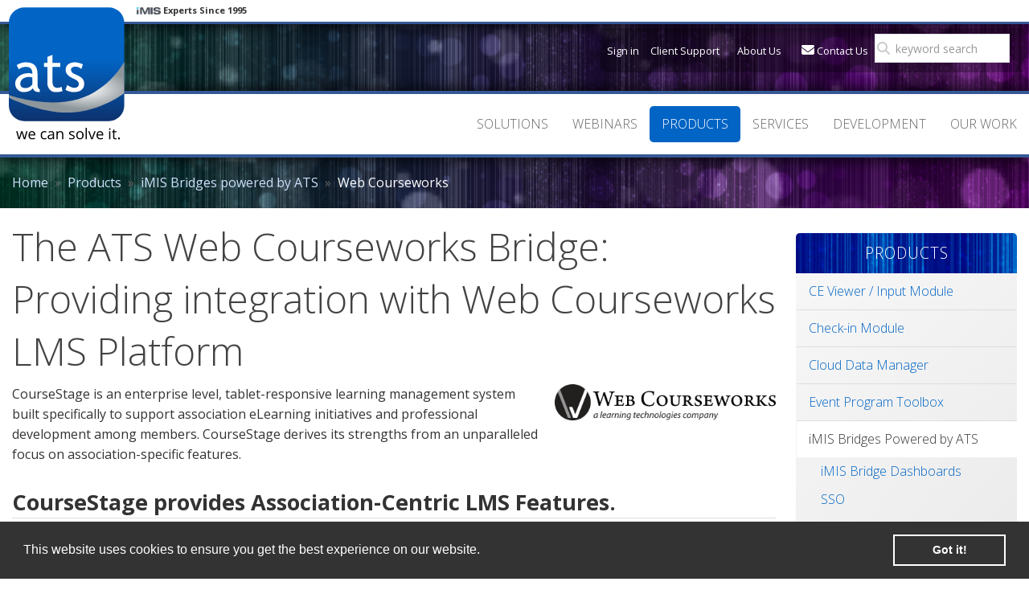

--- FILE ---
content_type: text/html; charset=utf-8
request_url: https://www.atsol.org/wcm/Products/iMIS_Bridges_and_Integrations/Web_Courseworks/wcm/Products/Bridges/WebCourseworks_Bridge.aspx
body_size: 98326
content:


<!DOCTYPE html>



<html id="MainHtml" lang="en" class="html-main">
    <head id="ctl01_Head1"><meta charset="UTF-8" /><title>
	ATS Web Courseworks Bridge for iMIS
</title>
	<meta name="Description" content="The ATS Web Courseworks bridge provides two way integration between iMIS and CourseStage" />
	<meta name="Keywords" content="[https://www.atsol.org/web-courseworks] Courseworks
CourseStage,Products,Product,Bridges,Integrations,Integration,Bridge,Web Courseworks" />

    <link rel="search" type="application/opensearchdescription+xml" href="/OpenSearch.aspx" title="wcm Search" />
<link rel="stylesheet" href="/Assets/css/10-UltraWaveResponsive.css"><!-- Google tag (gtag.js) -->
<script async src="https://www.googletagmanager.com/gtag/js?id=G-B8LGLM2ZL4"></script>
<script>
  window.dataLayer = window.dataLayer || [];
  function gtag(){dataLayer.push(arguments);}
  gtag('js', new Date());

  gtag('config', 'G-B8LGLM2ZL4');
</script>


<!-- Dynamically Add Canonical Tag -->
<script type="text/javascript" rel="preload" src="/app_themes/ats_Prod/js/dynamic-canonical.js"></script>
<link href="/robots.txt" />
<!-- Libraries -->
<link rel="stylesheet" href="https://cdnjs.cloudflare.com/ajax/libs/font-awesome/6.5.1/css/all.min.css" integrity="sha512-DTOQO9RWCH3ppGqcWaEA1BIZOC6xxalwEsw9c2QQeAIftl+Vegovlnee1c9QX4TctnWMn13TZye+giMm8e2LwA==" crossorigin="anonymous" referrerpolicy="no-referrer" />
<link rel="stylesheet" href="/js/slick/slick.css" />
<link rel="stylesheet" href="/js/slick/slick-theme.css" />
<script type="text/javascript" rel="preload" src="/app_themes/ats_Prod/js/skrollr.min.js"></script>
<script type="text/javascript" rel="preload" src="https://cdnjs.cloudflare.com/ajax/libs/gsap/3.10.4/gsap.min.js"></script>
<script type="text/javascript" rel="preload" src="https://cdnjs.cloudflare.com/ajax/libs/gsap/3.10.4/ScrollTrigger.min.js"></script>
<script type="text/javascript" rel="preload" src="https://cdnjs.cloudflare.com/ajax/libs/gsap/3.10.4/EasePack.min.js"></script>
<script type="text/javascript" rel="preload" src="https://cdnjs.cloudflare.com/ajax/libs/gsap/3.10.4/CustomEase.min.js"></script>
<script type="text/javascript" rel="preload" src="//cdnjs.cloudflare.com/ajax/libs/gsap/1.19.0/plugins/CSSRulePlugin.min.js"></script>
<script async="" src="https://cse.google.com/cse.js?cx=3703147655b8b11eb"></script>



<!-- Create spot to put the Google Search box -->
<script>
document.addEventListener('DOMContentLoaded', function() {
  // Find the target element by class
  const targetElement = document.querySelector('.aux-nav-ipart .UtilitySection.UtilityNavigationList');

  // Create a new div element
  const newDiv = document.createElement('div');
  newDiv.className = 'gcse-searchbox-only';

  // Insert the new div element after the target element
  targetElement.insertAdjacentElement('afterend', newDiv);
});

</script>

<meta name="msvalidate.01" content="7A10EBC284CFC1344E461C19CFBB4465" />



<meta name="image" property="og:image" content="https://www.atsol.org/images/ats/OG-ATS_Logo.png"><link rel="shortcut icon" href="/images/ats/favicon.png" />
<link rel="apple-touch-icon-precomposed" href="/images/ats/favicon.png" />


<script type="text/javascript">
//<![CDATA[

var gDocumentTitle = document.title;
var gPostBackFormObject = null;
var gWindowOnLoad = new Array();
var gPostBackFormProcessSubmit = true;
var gWebRoot = '';
var gWebSiteRoot = 'https://www.atsol.org';
var gPageTheme = 'ATS_Prod';
var gAdminWebRoot = gWebRoot + '/Admin';
var gWebsiteKey = '3ecd6f00-9339-42ef-8648-1e019a943129';
var gHKey = 'e59f3447-543f-40a2-bf35-5a4e1f2b7adc';
var gIsPostBack = false;
var gDefaultConfirmMessage = 'Continue without saving changes?';
var gIsEasyEditEnabled = false;
var gMasterPage = '/templates/masterpages/wst-ats-prod.master';

if(gWebsiteKey != 'fbdf17a3-cae7-4943-b1eb-71b9c0dd65d2' && gWebsiteKey != 'fad2fd17-7e27-4c96-babe-3291ecde4822'){
    gIsEasyEditEnabled = false;  
}
//]]>
</script><script src="/AsiCommon/Scripts/Modernizr/Modernizr.min.js" type="text/javascript"></script><meta name="viewport" content="width=device-width, initial-scale=1.0" />  
        <script type="text/javascript">
            // Add a class to the <html> tag of browsers that do not support Media Queries
            var mqSupported = Modernizr.mq('only all');
            if (!mqSupported) {
                document.documentElement.className += ' no-mqs';
            }
        </script>       
        
    <meta name="rating" content="General" /><meta name="Author" content="Advanced Solutions International, Inc." /><link href="../../../../../../../App_Themes/ATS_Prod/98-ATS_TB.css" type="text/css" rel="stylesheet" /><link href="../../../../../../../App_Themes/ATS_Prod/99-ATS_TB.css" type="text/css" rel="stylesheet" /><link href="../../../../../../../App_Themes/ATS_Prod/Christmas.css" type="text/css" rel="stylesheet" /><link href="../../../../../../../App_Themes/ATS_Prod/filterize.css" type="text/css" rel="stylesheet" /><link href="../../../../../../../App_Themes/ATS_Prod/Fontawesome/css/all.min.css" type="text/css" rel="stylesheet" /><link href="../../../../../../../App_Themes/ATS_Prod/FormSpree.css" type="text/css" rel="stylesheet" /><link href="../../../../../../../App_Themes/ATS_Prod/zzCustom.css" type="text/css" rel="stylesheet" /><script src="/AsiCommon/Scripts/Jquery/Jquery.min.js" type="text/javascript" ></script><script src="/AsiCommon/Scripts/Jquery/jquery-migrate-3.0.1.min.js" type="text/javascript" ></script><script src="/AsiCommon/Scripts/Jquery/jquery-ui.custom.min.js" type="text/javascript" ></script><link href="/WebResource.axd?d=MrVaA3I7CwsSDHhkefxqWWVaQU7DXi3z0TWcjMl3fPA9mbpAQsnpM78vFkahehEa8jnaw_ro_Kp7tD3Jq7pZZHnqRg9hyNtBc3tdvvNvSWp8N4mUhWYN6paiajN-OZdlct6EXGB3A6GfM0DyOs7YeA2&amp;t=638653643900000000" type="text/css" rel="stylesheet" class="Telerik_stylesheet" /><link href="/WebResource.axd?d=DYghNynMj9q1g3ibcHdYlRtKMTbf7roQqpH7iqQyi48LnxduOdfyM4AXMJAObAIEOhUSIBcnF-LQLTLP-FFaQ6KlcxpfeIvU_WzlTxj6sA_6XmlpcyRZ774ro6GcJYtyBn0e5-keqsl8jQDpf3OLbw2&amp;t=638653643900000000" type="text/css" rel="stylesheet" class="Telerik_stylesheet" /><link href="/WebResource.axd?d=wcPhn4g_aL_4hqDF_fggC_-GNC297BZzFZBvEbjwux8aI89Lrx6pS0HnlfgUnA7Aq4CcQSCPyhBsTKE9d1upUKARLbVmhbUJ6fFOv9Hrz9T1A5OMxVJpUOKvwW6DbvokFMe9kl8b6KdGS_LubLLEyg2&amp;t=638653643900000000" type="text/css" rel="stylesheet" class="Telerik_stylesheet" /><link href="/WebResource.axd?d=m9Bzw9y3TPoauB2L-HQwWZK6cUtTBwg7oU14s3OUGRgMUCTgSkIydMlzohmuRl1B1LAYAD-bI8UsGIzVzzSAQZboxQgs_mN9PiSEnDf4L7aDQU7tIOCsx349Vz9G8UleGndF02eEsZyXr46wmWi2nAzsj3rtRJCs1NCW5UfHqK-kQbxwYyhaE9P5xsqSSaYI0&amp;t=638653643880000000" type="text/css" rel="stylesheet" class="Telerik_stylesheet" /><style type="text/css">
	.ctl01_TemplateBody_ContentPage1_WebPartZone1_Page1_0 { border-color:Black;border-width:1px;border-style:Solid; }

</style></head>
    <body id="MainBody">
        
        <a href="#contentstart" class="screen-reader-text show-on-focus">Skip to main content</a>
        <form method="post" action="/wcm/Products/iMIS_Bridges_and_Integrations/Web_Courseworks/wcm/Products/Bridges/WebCourseworks_Bridge.aspx?" id="aspnetForm" class="form-main">
<div class="aspNetHidden">
<input type="hidden" name="__WPPS" id="__WPPS" value="s" />
<input type="hidden" name="__ClientContext" id="__ClientContext" value="{&quot;baseUrl&quot;:&quot;/&quot;,&quot;isAnonymous&quot;:true,&quot;loggedInPartyId&quot;:&quot;217&quot;,&quot;selectedPartyId&quot;:&quot;217&quot;,&quot;websiteRoot&quot;:&quot;https://www.atsol.org/&quot;,&quot;virtualDir&quot;:&quot;&quot;}" />
<input type="hidden" name="__CTRLKEY" id="__CTRLKEY" value="" />
<input type="hidden" name="__SHIFTKEY" id="__SHIFTKEY" value="" />
<input type="hidden" name="ctl01_ScriptManager1_TSM" id="ctl01_ScriptManager1_TSM" value="" />
<input type="hidden" name="PageInstanceKey" id="PageInstanceKey" value="e552e62b-d315-43ae-9105-af0295ede05f" />
<input type="hidden" name="__RequestVerificationToken" id="__RequestVerificationToken" value="2IdPZ2zR5podlHN2RCHy7oegJgzSRJfWa8nS_KJTkOWy-ynNjp-hdaNz7NXDBhp61W5rVl5vtt9Wt_8BIs5TSZKAYIbEtj2ITizPm7awvnY1" />
<input type="hidden" name="TemplateUserMessagesID" id="TemplateUserMessagesID" value="ctl01_TemplateUserMessages_ctl00_Messages" />
<input type="hidden" name="PageIsDirty" id="PageIsDirty" value="false" />
<input type="hidden" name="IsControlPostBackctl01$ciHeaderLogo_59eb920cd61b4d0a9d94d78e93cf5953" id="IsControlPostBackctl01$ciHeaderLogo_59eb920cd61b4d0a9d94d78e93cf5953" value="1" />
<input type="hidden" name="IsControlPostBackctl01$ciAuxNav" id="IsControlPostBackctl01$ciAuxNav" value="1" />
<input type="hidden" name="__EVENTTARGET" id="__EVENTTARGET" value="" />
<input type="hidden" name="__EVENTARGUMENT" id="__EVENTARGUMENT" value="" />
<input type="hidden" name="IsControlPostBackctl01$ciMobileButtons" id="IsControlPostBackctl01$ciMobileButtons" value="1" />
<input type="hidden" name="IsControlPostBackctl01$ciNewPrimaryNavigationCommon" id="IsControlPostBackctl01$ciNewPrimaryNavigationCommon" value="1" />
<input type="hidden" name="NavMenuClientID" id="NavMenuClientID" value="ctl01_ciNewPrimaryNavigationCommon_NavControl_NavMenu" />
<input type="hidden" name="IsControlPostBackctl01$ciHomePage" id="IsControlPostBackctl01$ciHomePage" value="1" />
<input type="hidden" name="IsControlPostBackctl01$TemplateBody$WebPartManager1$gwpciNewContentHtml_66c30294959d44c6a5076c3dfa590cad$ciNewContentHtml_66c30294959d44c6a5076c3dfa590cad" id="IsControlPostBackctl01$TemplateBody$WebPartManager1$gwpciNewContentHtml_66c30294959d44c6a5076c3dfa590cad$ciNewContentHtml_66c30294959d44c6a5076c3dfa590cad" value="1" />
<input type="hidden" name="IsControlPostBackctl01$TemplateBody$WebPartManager1$gwpciImage_5ceffdb70fd24ceda2a211b6e37d2011$ciImage_5ceffdb70fd24ceda2a211b6e37d2011" id="IsControlPostBackctl01$TemplateBody$WebPartManager1$gwpciImage_5ceffdb70fd24ceda2a211b6e37d2011$ciImage_5ceffdb70fd24ceda2a211b6e37d2011" value="1" />
<input type="hidden" name="IsControlPostBackctl01$TemplateBody$WebPartManager1$gwpcieasydoesit_0b75b64366f146f6ac0ff6d976181e32$cieasydoesit_0b75b64366f146f6ac0ff6d976181e32" id="IsControlPostBackctl01$TemplateBody$WebPartManager1$gwpcieasydoesit_0b75b64366f146f6ac0ff6d976181e32$cieasydoesit_0b75b64366f146f6ac0ff6d976181e32" value="1" />
<input type="hidden" name="IsControlPostBackctl01$TemplateBody$WebPartManager1$gwpcieasydoesit_0b75b64366f146f6ac0ff6d976181e32$cieasydoesit_0b75b64366f146f6ac0ff6d976181e32$easydoesit$HTML" id="IsControlPostBackctl01$TemplateBody$WebPartManager1$gwpcieasydoesit_0b75b64366f146f6ac0ff6d976181e32$cieasydoesit_0b75b64366f146f6ac0ff6d976181e32$easydoesit$HTML" value="1" />
<input type="hidden" name="IsControlPostBackctl01$TemplateBody$WebPartManager1$gwpcieasydoesit_0b75b64366f146f6ac0ff6d976181e32$cieasydoesit_0b75b64366f146f6ac0ff6d976181e32$easydoesit$NewContentHtml" id="IsControlPostBackctl01$TemplateBody$WebPartManager1$gwpcieasydoesit_0b75b64366f146f6ac0ff6d976181e32$cieasydoesit_0b75b64366f146f6ac0ff6d976181e32$easydoesit$NewContentHtml" value="1" />
<input type="hidden" name="IsControlPostBackctl01$TemplateBody$WebPartManager1$gwpcieasydoesit_0b75b64366f146f6ac0ff6d976181e32$cieasydoesit_0b75b64366f146f6ac0ff6d976181e32$easydoesit$AddPagetitletoCTALinks" id="IsControlPostBackctl01$TemplateBody$WebPartManager1$gwpcieasydoesit_0b75b64366f146f6ac0ff6d976181e32$cieasydoesit_0b75b64366f146f6ac0ff6d976181e32$easydoesit$AddPagetitletoCTALinks" value="1" />
<input type="hidden" name="IsControlPostBackctl01$TemplateBody$WebPartManager1$gwpciNewContentHtml2_5f21d7852407499ba413a3e086bd1c32$ciNewContentHtml2_5f21d7852407499ba413a3e086bd1c32" id="IsControlPostBackctl01$TemplateBody$WebPartManager1$gwpciNewContentHtml2_5f21d7852407499ba413a3e086bd1c32$ciNewContentHtml2_5f21d7852407499ba413a3e086bd1c32" value="1" />
<input type="hidden" name="IsControlPostBackctl01$TemplateBody$WebPartManager1$gwpciDemos$ciDemos" id="IsControlPostBackctl01$TemplateBody$WebPartManager1$gwpciDemos$ciDemos" value="1" />
<input type="hidden" name="IsControlPostBackctl01$TemplateBody$WebPartManager1$gwpciWebinars$ciWebinars" id="IsControlPostBackctl01$TemplateBody$WebPartManager1$gwpciWebinars$ciWebinars" value="1" />
<input type="hidden" name="IsControlPostBackctl01$TemplateBody$ContentPage1" id="IsControlPostBackctl01$TemplateBody$ContentPage1" value="1" />
<input type="hidden" name="IsControlPostBackctl01$TemplateBody$ContentPageFooter1" id="IsControlPostBackctl01$TemplateBody$ContentPageFooter1" value="1" />
<input type="hidden" name="IsControlPostBackctl01$ciBacktoTop_142a93700c1545d5a17854ea6763f3e2" id="IsControlPostBackctl01$ciBacktoTop_142a93700c1545d5a17854ea6763f3e2" value="1" />
<input type="hidden" name="IsControlPostBackctl01$ciNewSecondaryNavigationCommon" id="IsControlPostBackctl01$ciNewSecondaryNavigationCommon" value="1" />
<input type="hidden" name="IsControlPostBackctl01$ciFooterNavigaton" id="IsControlPostBackctl01$ciFooterNavigaton" value="1" />
<input type="hidden" name="IsControlPostBackctl01$ciFtSocialIcons_96a48773976e40bda69b0fe8f69d674c" id="IsControlPostBackctl01$ciFtSocialIcons_96a48773976e40bda69b0fe8f69d674c" value="1" />
<input type="hidden" name="IsControlPostBackctl01$ciFtContent_05fac431f0364b19a72144b34210a242" id="IsControlPostBackctl01$ciFtContent_05fac431f0364b19a72144b34210a242" value="1" />
<input type="hidden" name="IsControlPostBackctl01$ciNewContentHtml_1e330f32ebd442fb854fb6064ee889b3" id="IsControlPostBackctl01$ciNewContentHtml_1e330f32ebd442fb854fb6064ee889b3" value="1" />
<input type="hidden" name="IsControlPostBackctl01$ciFixOrionLayoutIssues_274e0e17eff249ba9ae3d5df9152912e" id="IsControlPostBackctl01$ciFixOrionLayoutIssues_274e0e17eff249ba9ae3d5df9152912e" value="1" />
<input type="hidden" name="IsControlPostBackctl01$ContentPageFooter1" id="IsControlPostBackctl01$ContentPageFooter1" value="1" />
<input type="hidden" name="__VIEWSTATE" id="__VIEWSTATE" value="/[base64]/n8h6U+Qpg0Y1wjqlXYW5CalnARNsqWJk=" />
</div>

<script type="text/javascript">
//<![CDATA[
var theForm = document.forms['aspnetForm'];
function __doPostBack(eventTarget, eventArgument) {
    if (!theForm.onsubmit || (theForm.onsubmit() != false)) {
        theForm.__EVENTTARGET.value = eventTarget;
        theForm.__EVENTARGUMENT.value = eventArgument;
        theForm.submit();
    }
}
//]]>
</script>


<script src="/WebResource.axd?d=4xA40ev5OXRCkzsDSXF7StLLMNzJP2Wlh37-D9UXRK8--D0e6GZJbOUoznOKtva1T3EPzDyuGwhS033UqdFvjX7fSejnRwXhihemSRirEN81&amp;t=638601588407129184" type="text/javascript"></script>


<script type="text/javascript">
//<![CDATA[
function CopyMoveContentItem_Callback(dialogWindow)
{
    if (!dialogWindow.result) return;
    eval(dialogWindow.Argument.replace('[[RESULT]]',dialogWindow.result));
}
//]]>
</script>

<script src="/Telerik.Web.UI.WebResource.axd?_TSM_HiddenField_=ctl01_ScriptManager1_TSM&amp;compress=1&amp;_TSM_CombinedScripts_=%3b%3bAjaxControlToolkit%2c+Version%3d4.1.50508%2c+Culture%3dneutral%2c+PublicKeyToken%3d28f01b0e84b6d53e%3aen-US%3a0c8c847b-b611-49a7-8e75-2196aa6e72fa%3aea597d4b%3ab25378d2%3bTelerik.Web.UI%2c+Version%3d2021.1.119.45%2c+Culture%3dneutral%2c+PublicKeyToken%3d121fae78165ba3d4%3aen-US%3aa3561803-43fa-48b8-8632-66948071f7a3%3a16e4e7cd%3a33715776%3af7645509%3a24ee1bba%3ae330518b%3a2003d0b8%3ac128760b%3a1e771326%3a88144a7a%3ac8618e41%3a1a73651d%3a333f8d94%3af46195d3%3ae524c98b%3aed16cbdc%3a874f8ea2%3ab2e06756%3a92fe8ea0%3a4877f69a%3afa31b949%3a19620875%3a490a9d4e%3abd8f85e4" type="text/javascript"></script>
<script src="/AsiCommon/scripts/Asi.js" type="text/javascript"></script>
<script type="text/javascript">
//<![CDATA[
var PageMethods = function() {
PageMethods.initializeBase(this);
this._timeout = 0;
this._userContext = null;
this._succeeded = null;
this._failed = null;
}
PageMethods.prototype = {
_get_path:function() {
 var p = this.get_path();
 if (p) return p;
 else return PageMethods._staticInstance.get_path();},
GetActionLink:function(action,templateType,docType,hierarchyKey,documentVersionKey,folderHierarchyKey,itemCount,closeWindowOnCommit,websiteKey,pageInstanceKey,succeededCallback, failedCallback, userContext) {
return this._invoke(this._get_path(), 'GetActionLink',false,{action:action,templateType:templateType,docType:docType,hierarchyKey:hierarchyKey,documentVersionKey:documentVersionKey,folderHierarchyKey:folderHierarchyKey,itemCount:itemCount,closeWindowOnCommit:closeWindowOnCommit,websiteKey:websiteKey,pageInstanceKey:pageInstanceKey},succeededCallback,failedCallback,userContext); },
GetWindowProperties:function(action,templateType,docType,hierarchyKey,documentVersionKey,folderHierarchyKey,itemCount,closeWindowOnCommit,websiteKey,pageInstanceKey,succeededCallback, failedCallback, userContext) {
return this._invoke(this._get_path(), 'GetWindowProperties',false,{action:action,templateType:templateType,docType:docType,hierarchyKey:hierarchyKey,documentVersionKey:documentVersionKey,folderHierarchyKey:folderHierarchyKey,itemCount:itemCount,closeWindowOnCommit:closeWindowOnCommit,websiteKey:websiteKey,pageInstanceKey:pageInstanceKey},succeededCallback,failedCallback,userContext); },
GetAddressCompletionList:function(prefixText,succeededCallback, failedCallback, userContext) {
return this._invoke(this._get_path(), 'GetAddressCompletionList',false,{prefixText:prefixText},succeededCallback,failedCallback,userContext); },
CheckForPasteConflict:function(selectedKeys,targetHierarchyKey,succeededCallback, failedCallback, userContext) {
return this._invoke(this._get_path(), 'CheckForPasteConflict',false,{selectedKeys:selectedKeys,targetHierarchyKey:targetHierarchyKey},succeededCallback,failedCallback,userContext); }}
PageMethods.registerClass('PageMethods',Sys.Net.WebServiceProxy);
PageMethods._staticInstance = new PageMethods();
PageMethods.set_path = function(value) { PageMethods._staticInstance.set_path(value); }
PageMethods.get_path = function() { return PageMethods._staticInstance.get_path(); }
PageMethods.set_timeout = function(value) { PageMethods._staticInstance.set_timeout(value); }
PageMethods.get_timeout = function() { return PageMethods._staticInstance.get_timeout(); }
PageMethods.set_defaultUserContext = function(value) { PageMethods._staticInstance.set_defaultUserContext(value); }
PageMethods.get_defaultUserContext = function() { return PageMethods._staticInstance.get_defaultUserContext(); }
PageMethods.set_defaultSucceededCallback = function(value) { PageMethods._staticInstance.set_defaultSucceededCallback(value); }
PageMethods.get_defaultSucceededCallback = function() { return PageMethods._staticInstance.get_defaultSucceededCallback(); }
PageMethods.set_defaultFailedCallback = function(value) { PageMethods._staticInstance.set_defaultFailedCallback(value); }
PageMethods.get_defaultFailedCallback = function() { return PageMethods._staticInstance.get_defaultFailedCallback(); }
PageMethods.set_enableJsonp = function(value) { PageMethods._staticInstance.set_enableJsonp(value); }
PageMethods.get_enableJsonp = function() { return PageMethods._staticInstance.get_enableJsonp(); }
PageMethods.set_jsonpCallbackParameter = function(value) { PageMethods._staticInstance.set_jsonpCallbackParameter(value); }
PageMethods.get_jsonpCallbackParameter = function() { return PageMethods._staticInstance.get_jsonpCallbackParameter(); }
PageMethods.set_path("WebCourseworks_Bridge.aspx");
PageMethods.GetActionLink= function(action,templateType,docType,hierarchyKey,documentVersionKey,folderHierarchyKey,itemCount,closeWindowOnCommit,websiteKey,pageInstanceKey,onSuccess,onFailed,userContext) {PageMethods._staticInstance.GetActionLink(action,templateType,docType,hierarchyKey,documentVersionKey,folderHierarchyKey,itemCount,closeWindowOnCommit,websiteKey,pageInstanceKey,onSuccess,onFailed,userContext); }
PageMethods.GetWindowProperties= function(action,templateType,docType,hierarchyKey,documentVersionKey,folderHierarchyKey,itemCount,closeWindowOnCommit,websiteKey,pageInstanceKey,onSuccess,onFailed,userContext) {PageMethods._staticInstance.GetWindowProperties(action,templateType,docType,hierarchyKey,documentVersionKey,folderHierarchyKey,itemCount,closeWindowOnCommit,websiteKey,pageInstanceKey,onSuccess,onFailed,userContext); }
PageMethods.GetAddressCompletionList= function(prefixText,onSuccess,onFailed,userContext) {PageMethods._staticInstance.GetAddressCompletionList(prefixText,onSuccess,onFailed,userContext); }
PageMethods.CheckForPasteConflict= function(selectedKeys,targetHierarchyKey,onSuccess,onFailed,userContext) {PageMethods._staticInstance.CheckForPasteConflict(selectedKeys,targetHierarchyKey,onSuccess,onFailed,userContext); }
var gtc = Sys.Net.WebServiceProxy._generateTypedConstructor;
Type.registerNamespace('Asi.Web.UI.Common.BSA');
if (typeof(Asi.Web.UI.Common.BSA.WindowProperties) === 'undefined') {
Asi.Web.UI.Common.BSA.WindowProperties=gtc("Asi.Web.UI.Common.BSA.WindowProperties");
Asi.Web.UI.Common.BSA.WindowProperties.registerClass('Asi.Web.UI.Common.BSA.WindowProperties');
}
Type.registerNamespace('Asi.Web.UI');
if (typeof(Asi.Web.UI.PageOperation) === 'undefined') {
Asi.Web.UI.PageOperation = function() { throw Error.invalidOperation(); }
Asi.Web.UI.PageOperation.prototype = {None: 0,Edit: 1,New: 2,Execute: 3,Select: 4,SelectAndReturnValue: 5,Delete: 6,Purge: 7,Import: 8,Export: 9,Publish: 10,Versions: 11,Refresh: 12,Cut: 13,Copy: 14,Paste: 15,Undo: 16,SelectAll: 17,Search: 18,Preview: 19,Submit: 20,RequestDelete: 21,PurgeAll: 22,Download: 23}
Asi.Web.UI.PageOperation.registerEnum('Asi.Web.UI.PageOperation', true);
}
if (typeof(Asi.Web.UI.TemplateType) === 'undefined') {
Asi.Web.UI.TemplateType = function() { throw Error.invalidOperation(); }
Asi.Web.UI.TemplateType.prototype = {I: 0,D: 1,P: 2,E: 3,T: 4,F: 5,A: 6}
Asi.Web.UI.TemplateType.registerEnum('Asi.Web.UI.TemplateType', true);
}
//]]>
</script>

            <input type="hidden" name="ctl01$lastClickedElementId" id="lastClickedElementId" />
            <script type="text/javascript">
//<![CDATA[
Sys.WebForms.PageRequestManager._initialize('ctl01$ScriptManager1', 'aspnetForm', ['tctl01$UserMessagesUpdatePanel','','tctl01$RadAjaxManager1SU',''], ['ctl01$ScriptManager1',''], [], 3600, 'ctl01');
//]]>
</script>
<input type="hidden" name="ctl01$ScriptManager1" id="ctl01_ScriptManager1" />
<script type="text/javascript">
//<![CDATA[
Sys.Application.setServerId("ctl01_ScriptManager1", "ctl01$ScriptManager1");
Sys.Application._enableHistoryInScriptManager();
//]]>
</script>

            <script type="text/javascript">
                
            </script>                                 
            <div id="ctl01_masterWrapper" class="wrapper ATS has-secondary-col col-on-right">
	<header id="hd" class="header ClearFix" data-height-offset="true">
		<div class="rowA">
			<div class="container">
				<div class="tagLine"><span class="imisLogo">iMIS</span> Experts Since 1995</div>
				<div class="row">
					<div class="hd-logo-zone" data-label="Header Logo">
										<div ID="WTZone1_Page1" class="WTZone ">
				<div id="ste_container_ciHeaderLogo_59eb920cd61b4d0a9d94d78e93cf5953" class="ContentItemContainer"><div id="ctl01_ciHeaderLogo_59eb920cd61b4d0a9d94d78e93cf5953_Panel_HeaderLogo">
	<a href="https://www.atsol.org/" class="hd-logo" title="ATS Home Page">Association Technology Solutions</a>
</div><div>

</div></div>
					</div>

					</div>
					<div class="hd-mobile-btn-zone" data-label="Mobile Buttons">
										<div ID="WTZone2_Page1" class="WTZone ">
					</div>

					</div>
				</div>
			</div>
			<!-- /rowA -->
		</div>
		<div class="rowB">
			<div class="container">
				<div class="row">
					<div class="hd-aux-zone" data-label="Aux Navigation">
										<div ID="WTZone3_Page1" class="WTZone ">
				<div id="ste_container_ciAuxNav" class="ContentItemContainer"><div class="aux-nav-ipart"><div id="ctl01_ciAuxNav_UtilityPlaceholder" class="UtilityNavigation nav-auxiliary">
	<div class="UtilitySection UtilityAuthentication">
		<a class="UtilitySection UtilityAuthenticationLink auth-link-ipart" href="javascript:__doPostBack(&#39;ctl01$ciAuxNav$ctl02$ctl02&#39;,&#39;&#39;)">Sign in</a>
	</div><div class="UtilitySection UtilityNavigationList">
		<ul class='NavigationUnorderedList'><li id="ctl01_ciAuxNav_ctl04__rptWrapper__rptWrapper_rpt_ctl01_NavigationListItem" class="NavigationListItem HideInPrimary"><a id="ctl01_ciAuxNav_ctl04__rptWrapper__rptWrapper_rpt_ctl01_NavigationLink" class="NavigationLink" href="/wcm/Support/wcm/Support/ATS_Client_Portal.aspx?hkey=ea3600bf-51c5-4ec2-95cc-3197fb65987c"><span class="nav-text" translate="yes">Client Support</span></a></li><li id="ctl01_ciAuxNav_ctl04__rptWrapper__rptWrapper_rpt_ctl02_NavigationListItem" class="NavigationListItem HideInPrimary"><a id="ctl01_ciAuxNav_ctl04__rptWrapper__rptWrapper_rpt_ctl02_NavigationLink" class="NavigationLink" href="/wcm/About_Us/wcm/_About_Us/Background.aspx?hkey=9658b4f1-84fd-4cc8-9b7b-a9fa0323fd9a"><span class="nav-text" translate="yes">About Us</span></a></li><li id="ctl01_ciAuxNav_ctl04__rptWrapper__rptWrapper_rpt_ctl03_NavigationListItem" class="NavigationListItem nav-contact-us"><a id="ctl01_ciAuxNav_ctl04__rptWrapper__rptWrapper_rpt_ctl03_NavigationLink" class="NavigationLink" href="/wcm/Contact_Us/wcm/_About_Us/Contact_Us.aspx?hkey=4f0dc2ad-79f9-456b-a152-4d04c86ade41"><span class="nav-text" translate="yes">Contact Us</span></a></li></ul>
	</div><div class="UtilitySection UtilitySTEToggle ste-section">

	</div>
</div>

     <div>

</div></div></div>
				<div id="ste_container_ciMobileButtons" class="ContentItemContainer"><div class="mobile-btns-ipart"><div id="ctl01_ciMobileButtons_UtilityPlaceholder" class="UtilityNavigation nav-auxiliary">
	<div class="UtilitySection UtilityNavigationToggle">
		<button onclick="return false;" class="navbar-toggle collapsed" data-toggle="collapse" data-target=".navbar-collapse" data-parent=".navbar"><span class="sr-only" translate="yes">Toggle navigation</span>
<span class="icon-bar"></span>
<span class="icon-bar"></span>
<span class="icon-bar"></span>
</button>
	</div>
</div>


<script type="text/javascript">
    //<![CDATA[
    // adapted from bs.collapse - if the search bar is open when opening the menu, close it (and vise versa)
    function UtilityAreaAction(utilityControl, hideArea) {
        jQuery(utilityControl).on('show.bs.collapse', function() {
            var actives = jQuery(hideArea).find('> .in');
            if (actives && actives.length) {
                var hasData = actives.data('bs.collapse');
                if (hasData && hasData.transitioning) return;
                actives.collapse('hide');
                hasData || actives.data('bs.collapse', null);
            }
        });
    }
    jQuery(document).ready(function () {
        UtilityAreaAction('.navbar-collapse', '.nav-auxiliary');
        UtilityAreaAction('.searchbar-collapse', '.primary-navigation-area');
    });
    //]]>              
</script>
     <div>

</div></div></div>
					</div>

					</div>
				</div>
			</div>
			<!-- /rowB -->
		</div>
		<div class="rowC">
			<div class="container">
				<div class="row">
					<div class="hd-primary-nav-zone navbar" data-label="Priimary Navigation">
										<div ID="WTZone4_Page1" class="WTZone ">
				<div id="ste_container_ciNewPrimaryNavigationCommon" class="ContentItemContainer">
<div id="ctl01_ciNewPrimaryNavigationCommon_PrimaryNavigationArea" class="primary-navigation-area">
    <div id="ctl01_ciNewPrimaryNavigationCommon_PrimaryNavigationControl" class="collapse navbar-collapse nav-primary">
        
<div tabindex="0" id="ctl01_ciNewPrimaryNavigationCommon_NavControl_NavMenu" class="RadMenu RadMenu_ATS_TB  MainMenu" Translate="Yes" style="z-index:2999;">
	<!-- 2021.1.119.45 --><ul class="rmRootGroup rmToggleHandles rmHorizontal">
		<li class="rmItem rmFirst"><a title="Client Support" class="rmLink rmRootLink HideInPrimary" href="/wcm/Support/wcm/Support/ATS_Client_Portal.aspx?hkey=ea3600bf-51c5-4ec2-95cc-3197fb65987c"><span class="rmText">Client Support</span><span class="rmToggle"><span class="rmIcon">Toggle</span></span></a><div class="rmSlide">
			<ul class="rmVertical rmGroup rmLevel1">
				<li class="rmItem rmFirst"><a title="ATS Client Support Portal Login" class="rmLink" target="_blank" href="https://na.myconnectwise.net/support/index.htm?company=ats"><span class="rmText">Portal Login</span></a></li><li class="rmItem rmLast"><a title="Knowledgebase" class="rmLink" href="/wcm/Support/KB/wcm/Support/Knowledgebase.aspx?hkey=1b876bb9-abdf-44bc-a2a8-1516e1dcd612"><span class="rmText">Knowledge Base</span></a></li>
			</ul>
		</div></li><li class="rmItem "><a class="rmLink rmRootLink HideInPrimary" href="/wcm/About_Us/wcm/_About_Us/Background.aspx?hkey=9658b4f1-84fd-4cc8-9b7b-a9fa0323fd9a"><span class="rmText">About Us</span><span class="rmToggle"><span class="rmIcon">Toggle</span></span></a><div class="rmSlide">
			<ul class="rmVertical rmGroup rmLevel1">
				<li class="rmItem rmFirst"><a title="ATS&#39; Background and History" class="rmLink" href="/wcm/About_Us/Background/wcm/_About_Us/Background.aspx?hkey=47b862dd-8de9-4353-9349-379e8ab983d0"><span class="rmText">Background</span></a></li><li class="rmItem "><a class="rmLink" href="/wcm/About_Us/Staff/wcm/_About_Us/Staff.aspx?hkey=7ec33569-f1fe-4eda-b7e7-6573c62370ce"><span class="rmText">Staff</span></a></li><li class="rmItem "><a class="rmLink" href="/wcm/About_Us/Awards/wcm/_About_Us/Awards.aspx?hkey=b6660c0c-2d84-4303-a0d5-3d12a6b6e0a3"><span class="rmText">Awards</span></a></li><li class="rmItem "><a class="rmLink" href="/wcm/About_Us/Careers/wcm/_About_Us/Careers-at-ATS.aspx?hkey=9367aaad-ed98-4d67-9543-5c030501c377"><span class="rmText">Careers</span></a></li><li class="rmItem rmLast"><a class="rmLink" href="/wcm/About_Us/Press_Releases/wcm/_About_Us/Press_Releases.aspx?hkey=aa652805-b967-4dd9-8115-8c732480955e"><span class="rmText">Press Releases</span></a></li>
			</ul>
		</div></li><li class="rmItem "><a class="rmLink rmRootLink" href="/wcm/Solutions/wcm/Solutions/iMIS_Solutions_By_ATS.aspx?hkey=4fb9e4e2-b5e4-4ca9-9019-778af4a10e6f"><span class="rmText">Solutions</span><span class="rmToggle"><span class="rmIcon">Toggle</span></span></a><div class="rmSlide">
			<ul class="rmVertical rmGroup rmLevel1">
				<li class="rmItem rmFirst"><a class="rmLink" href="/wcm/Solutions/ATS_Learning_Center/wcm/Solutions/ATS_Learning_Center.aspx?hkey=cba9e438-bdc7-4abc-961b-416f07386355"><span class="rmText">ATS Learning Center</span></a></li><li class="rmItem "><a class="rmLink" href="/wcm/Solutions/Data_Optimization/wcm/Solutions/iMIS_Data_Optimization_Solutions_By_ATS.aspx?hkey=5ba49a43-d9c1-44ff-a100-c9cfb7014319"><span class="rmText">Data Optimization</span></a></li><li class="rmItem "><a class="rmLink" href="/wcm/Solutions/eCommerce/wcm/Solutions/iMIS_eCommerce_Solutions_By_ATS.aspx?hkey=f18cc80c-ee86-4d5b-b133-7144cdfbcef8"><span class="rmText">eCommerce</span></a></li><li class="rmItem "><a class="rmLink" href="/wcm/Solutions/eLearning/wcm/Solutions/iMIS_eLearning_Solutions_By_ATS.aspx?hkey=fd6e451f-1930-4d18-a1ba-0844226dde14"><span class="rmText">eLearning</span></a></li><li class="rmItem "><a class="rmLink" href="/wcm/Solutions/Events/wcm/Solutions/iMIS_Events_Solutions_By_ATS.aspx?hkey=e80c81ec-0764-4775-b3e3-7527d12c7e50"><span class="rmText">Events</span></a></li><li class="rmItem "><a class="rmLink" href="/wcm/Solutions/Ministries_and_Faith-Based_Organizations/wcm/Solutions/iMIS_Ministries_and_Faith-Based_Organizations_Solutions_By_ATS.aspx?hkey=8acb3b40-b11a-4c8d-bdc6-cf5c78967da8"><span class="rmText">Ministries and Faith-Based Organizations</span></a></li><li class="rmItem "><a class="rmLink" href="/wcm/Solutions/iMIS_RiSE_Staff_Site_How_To_Guide/wcm/Solutions/iMIS_RiSE_Staff_Site_How_To_Guide.aspx?hkey=0fea7f1f-44d2-4868-bc05-8295db0e1084"><span class="rmText">iMIS/RiSE Staff Site How To Guide</span></a></li><li class="rmItem "><a class="rmLink" href="/wcm/Solutions/Email_Marketing/wcm/Solutions/iMIS_Email_Marketing_Solutions_By_ATS.aspx?hkey=4b5d07ad-f0a1-4924-82c0-2d09565e3956"><span class="rmText">Email Marketing</span></a></li><li class="rmItem "><a class="rmLink" href="/wcm/Solutions/Learning_Management_Systems/wcm/Solutions/iMIS_LMS_Solutions_By_ATS.aspx?hkey=57708543-bbf9-4142-9527-5e30dcd341e8"><span class="rmText">Learning Management Systems</span></a></li><li class="rmItem "><a class="rmLink" href="/wcm/Solutions/Certification/wcm/Solutions/iMIS_Certification_Solutions_By_ATS.aspx?hkey=2014ae41-d5c2-41df-adee-6b88709e5dcd"><span class="rmText">Certification</span></a></li><li class="rmItem rmLast"><a class="rmLink" href="/wcm/Solutions/Bar___Legal_Associations/wcm/Solutions/iMIS_Bar___Legal_Solutions_By_ATS.aspx?hkey=fb96e246-1f39-4796-93b7-5d1e4c35c8c9"><span class="rmText">Bar &amp; Legal Associations</span></a></li>
			</ul>
		</div></li><li class="rmItem "><a title="Upcoming ATS Webinars" class="rmLink rmRootLink webinars" href="https://www.atsol.org/upcoming-webinars"><span class="rmText">Webinars</span><span class="rmToggle"><span class="rmIcon">Toggle</span></span></a><div class="rmSlide">
			<ul class="rmVertical rmGroup rmLevel1">
				<li class="rmItem rmFirst"><a title="Upcoming ATS Webinars" class="rmLink" href="/wcm/Webinar/Upcoming_Webinars/wcm/Webinars/Upcoming_Webinars.aspx?hkey=13ca81ea-fbea-415b-9a87-294c2d1db8f2"><span class="rmText">Upcoming Webinars</span></a></li><li class="rmItem "><a title="Past ATS Webinars - Recordings and Slides" class="rmLink" href="/wcm/Webinar/Past_Webinars_by_Category/wcm/Webinars/Past_Webinars/Past_Webinars_by_Category.aspx?hkey=156a60d6-207f-45a8-b046-764d751a4a02"><span class="rmText">Past Webinars by Category</span><span class="rmToggle"><span class="rmIcon">Toggle</span></span></a><div class="rmSlide">
					<ul class="rmVertical rmGroup rmLevel2">
						<li class="rmItem rmFirst"><a class="rmLink" href="/wcm/Webinar/Past_Webinars_by_Category/iMIS_Support_and_Best_Practices/wcm/Webinars/Past_Webinars/iMIS_Support_and_Best_Practices_Webinars.aspx?hkey=305d2d4c-c196-45a7-a2c5-f044b94cc11e"><span class="rmText">iMIS Support and Best Practices</span></a></li><li class="rmItem "><a class="rmLink" href="/wcm/Webinar/Past_Webinars_by_Category/iMIS_Bridges/wcm/Webinars/Past_Webinars/iMIS_Bridges.aspx?hkey=9a4af646-1229-4463-a507-da5f419d5634"><span class="rmText">iMIS Bridges</span></a></li><li class="rmItem "><a class="rmLink" href="/wcm/Webinar/Past_Webinars_by_Category/iParts/wcm/Webinars/Past_Webinars/iPart_Webinars.aspx?hkey=1b1bb3ae-090c-4d33-8872-688ada0806bc"><span class="rmText">iParts</span></a></li><li class="rmItem "><a class="rmLink" href="/wcm/Webinar/Past_Webinars_by_Category/ATS_Online_Marketplace/wcm/Webinars/Past_Webinars/Online_Marketplace_Webinars.aspx?hkey=2f1e373d-6c07-494e-b436-ef103f350a96"><span class="rmText">ATS Online Marketplace</span></a></li><li class="rmItem "><a class="rmLink" href="/wcm/Webinar/Past_Webinars_by_Category/Web_Design/wcm/Webinars/Past_Webinars/Web_Design_Webinars.aspx?hkey=18921957-6f97-4544-9938-be498c16a0e8"><span class="rmText">Web Design</span></a></li><li class="rmItem rmLast"><a class="rmLink" href="/wcm/Webinar/Past_Webinars_by_Category/ATS_Products/wcm/Webinars/Past_Webinars/ATS_Product_Webinars.aspx?hkey=64538705-3752-41ef-8c1f-a5202ed57c42"><span class="rmText">ATS Products</span></a></li>
					</ul>
				</div></li><li class="rmItem "><a title="Recorded ATS Product Demonstrations" class="rmLink" href="/wcm/Webinar/Product_Demonstrations/wcm/Webinars/Recorded_Product_Demos.aspx?hkey=1890ba3a-b360-454c-9c6a-463020e13231"><span class="rmText">Product Demonstrations</span></a></li><li class="rmItem rmLast"><a title="Subscribe to ATS Webinar Emails" class="rmLink" href="/wcm/Webinar/Subscribe_to_ATS_Webinars/wcm/Webinars/Webinar_Email_Subscription.aspx?hkey=dd4378f5-0955-4920-94eb-f88384b276a3"><span class="rmText">Subscribe to ATS Webinars</span></a></li>
			</ul>
		</div></li><li class="rmItem "><a title="ATS Products" class="rmLink rmRootLink ProductsNode  rmSelected" href="/wcm/Products/wcm/Products/ATS_Products.aspx?hkey=a6707a3d-9c2e-4603-88e0-68145bd1db53"><span class="rmText">Products</span><span class="rmToggle"><span class="rmIcon">Toggle</span></span></a><div class="rmSlide">
			<ul class="rmVertical rmGroup rmLevel1">
				<li class="rmItem rmFirst"><a class="rmLink" href="/wcm/Products/CE_Viewer___Input_Module/wcm/Products/CE_Viewer_Input_Model.aspx?hkey=0c937413-74c0-4b05-a7de-b2b63e57effc"><span class="rmText">CE Viewer / Input Module</span></a></li><li class="rmItem "><a class="rmLink" href="/wcm/Products/Check-in_Module/wcm/Products/Check-In_Module.aspx?hkey=a058ff37-1c83-449b-985f-573ef8b973a8"><span class="rmText">Check-in Module</span></a></li><li class="rmItem "><a class="rmLink" href="/wcm/Products/Cloud_Data_Manager/wcm/Products/Cloud_Data_Manager.aspx?hkey=1f43e029-062d-482f-9de5-2272257deee5"><span class="rmText">Cloud Data Manager</span></a></li><li class="rmItem "><a class="rmLink" href="/wcm/Products/Event_Program_Toolbox/wcm/Products/Event_Program.aspx?hkey=faa8696d-3812-47d5-9fbb-d7c212d48d3b"><span class="rmText">Event Program Toolbox</span></a></li><li class="rmItem "><a title="ATS Bridges and Integrations for iMIS - Software by ATS" class="rmLink BridgesNode rmSelected rmSelected" href="/wcm/Products/iMIS_Bridges_and_Integrations/wcm/Products/iMIS_Bridges_and_Integrations.aspx?hkey=6b6c687f-563d-4f0a-b787-cc5d14158380"><span class="rmText">iMIS Bridges Powered by ATS</span><span class="rmToggle"><span class="rmIcon">Toggle</span></span></a><div class="rmSlide">
					<ul class="rmVertical rmGroup rmLevel2">
						<li class="rmItem rmFirst"><a class="rmLink" href="/wcm/Products/iMIS_Bridges_and_Integrations/iMIS_Bridge_Dashboards/wcm/Products/iMIS_Bridge_Dashboards.aspx?hkey=7b68524c-ec14-4640-b6ab-41e18aa27430"><span class="rmText">iMIS Bridge Dashboards</span></a></li><li class="rmItem "><a class="rmLink" href="/wcm/Products/iMIS_Bridges_and_Integrations/SSO/wcm/Products/Bridges/ATS_SSO.aspx?hkey=510ad88a-85fe-4a77-ae21-a599932776a8"><span class="rmText">SSO</span></a></li><li class="rmItem rmLast"><a class="rmLink" href="/wcm/Products/iMIS_Bridges_and_Integrations/Other-Integrations/wcm/Products/ATS_Bridges_Other_Integrations.aspx?hkey=d4f28b8b-07cc-403b-a471-de20f5b676c3"><span class="rmText">Other Integrations</span></a></li>
					</ul>
				</div></li><li class="rmItem "><a class="rmLink" href="/wcm/Products/iMIS_Catalog/wcm/Products/ATS_iMIS_Catalog.aspx?hkey=2eb0fbad-4ae3-4c60-ac13-b3b95e6579f4"><span class="rmText">iMIS Catalog</span></a></li><li class="rmItem "><a class="rmLink" href="/wcm/Products/ATS_iParts/wcm/Products/iParts/iParts.aspx?hkey=c19ea4a4-6f61-4053-86cd-a06af30d88a0"><span class="rmText">iParts</span><span class="rmToggle"><span class="rmIcon">Toggle</span></span></a><div class="rmSlide">
					<ul class="rmVertical rmGroup rmLevel2">
						<li class="rmItem rmFirst"><a class="rmLink" href="/wcm/Products/ATS_iParts/Chat/wcm/Products/iParts/Chat.aspx?hkey=05d35a12-d5be-4d63-b77a-5fea46c6e88d"><span class="rmText">Chat Module</span></a></li><li class="rmItem "><a class="rmLink" href="/wcm/Products/ATS_iParts/Committee_Application/wcm/Products/iParts/Committee_Application.aspx?hkey=0088376a-9eb3-4e0b-8223-8a4262604363"><span class="rmText">Committee Application</span></a></li><li class="rmItem "><a class="rmLink" href="/wcm/Products/ATS_iParts/Custom_Form_Creator_Suite/wcm/Products/iParts/Custom_Form_Creator_Suite.aspx?hkey=56e1277e-bf63-4f9a-a243-25fd4f5fcaa5"><span class="rmText">Custom Form Creator Suite</span></a></li><li class="rmItem "><a class="rmLink" href="/wcm/Products/ATS_iParts/Custom_Query_Display/wcm/Products/iParts/Custom_Query_Display.aspx?hkey=f31748bf-c2e2-459a-8646-9b7aeb7b4ac2"><span class="rmText">Custom Query Display</span></a></li><li class="rmItem "><a class="rmLink" href="/wcm/Products/ATS_iParts/Email_Username_Sync_iPart/wcm/Products/iParts/Email_Username_Synch_iPart.aspx?hkey=643c63b8-f290-4c7a-824b-1fbf566d4467"><span class="rmText">Email Username Sync iPart</span></a></li><li class="rmItem "><a class="rmLink" href="/wcm/Products/ATS_iParts/Event_Calendar/wcm/Products/iParts/Event_Calendar.aspx?hkey=61a064a1-8e93-4b10-aaab-52d001076b9e"><span class="rmText">Event Calendar</span></a></li><li class="rmItem "><a class="rmLink" href="/wcm/Products/ATS_iParts/GeoCoding/wcm/Products/iParts/GeoCoding.aspx?hkey=1df1b01e-3f48-47f8-9c4b-ae4a6e79b492"><span class="rmText">GeoCoding</span></a></li><li class="rmItem rmLast"><a class="rmLink" href="/wcm/Products/ATS_iParts/Pass-Through_Page/wcm/Products/iParts/Pass-Through_Page.aspx?hkey=12cfefdb-37f6-4ad2-9a93-e0c91ffd26c7"><span class="rmText">Pass-Through Page</span></a></li>
					</ul>
				</div></li><li class="rmItem "><a class="rmLink" href="/wcm/Products/Job_Bank/wcm/Products/Job_Bank.aspx?hkey=cb1aef3f-e7d0-41fb-9c4e-86398df73313"><span class="rmText">Job Bank</span></a></li><li class="rmItem "><a title="ATS Online Marketplace for iMIS" class="rmLink" href="/wcm/Products/Online_Marketplace/wcm/Products/OnlineMarketplace/Online_Marketplace.aspx?hkey=0d3596d9-7f91-45e6-af0e-0fa2d7cd583f"><span class="rmText">Online Marketplace</span><span class="rmToggle"><span class="rmIcon">Toggle</span></span></a><div class="rmSlide">
					<ul class="rmVertical rmGroup rmLevel2">
						<li class="rmItem rmFirst rmLast"><a title="ATS Online Marketplace for iMIS Documentation and Release Notes" class="rmLink" href="/wcm/Products/Online_Marketplace/Documentation/wcm/Products/OnlineMarketplace/Release-Notes.aspx?hkey=235659c1-ff1d-4279-a917-fc0e50683587"><span class="rmText">Documentation &amp; Release Notes</span></a></li>
					</ul>
				</div></li><li class="rmItem "><a class="rmLink" href="/wcm/Products/Prometric_Data_Transfer/wcm/Products/Prometric_Data_Transfer.aspx?hkey=b22b9034-f8f6-4cbd-898b-a2349acf2228"><span class="rmText">Prometric Data Transfer</span></a></li><li class="rmItem "><a class="rmLink" href="/wcm/Products/Quality_Control/wcm/Products/Quality_Control.aspx?hkey=e24de0bc-5c1c-428b-9fbc-6441b94339bc"><span class="rmText">Quality Control</span></a></li><li class="rmItem "><a class="rmLink" href="/wcm/Products/Ultimate_Spreadsheet_Importer/wcm/Products/Ultimate_Spreadsheet_Importer.aspx?hkey=15232ce5-8d53-46f4-9c87-2b4539c5a6d2"><span class="rmText">Ultimate Spreadsheet Importer</span></a></li><li class="rmItem rmLast"><a class="rmLink" href="/wcm/Products/Web_Services_Suite/wcm/Products/Web_Services_Suite.aspx?hkey=d99af0f1-6573-4d22-a22d-8c0081696fe9"><span class="rmText">Web Services Suite</span></a></li>
			</ul>
		</div></li><li class="rmItem "><a class="rmLink rmRootLink" href="https://www.atsol.org/cio-for-a-day"><span class="rmText">Services</span><span class="rmToggle"><span class="rmIcon">Toggle</span></span></a><div class="rmSlide">
			<ul class="rmVertical rmGroup rmLevel1">
				<li class="rmItem rmFirst"><a class="rmLink" href="/wcm/Services/CIO_for_a_Day/wcm/Services/CIO_for_a_Day.aspx?hkey=1edec89d-e81f-439e-84b2-53ef65d5e366"><span class="rmText">CIO for a Day</span></a></li><li class="rmItem "><a class="rmLink" href="/wcm/Services/Helpdesk/wcm/Services/Helpdesk.aspx?hkey=a8dcce0a-e840-47e3-bc66-85ce96d7d5be"><span class="rmText">Helpdesk</span></a></li><li class="rmItem "><a class="rmLink" href="/wcm/Services/iMIS_Assessment/wcm/Services/iMIS_Assessment.aspx?hkey=87f94b12-ccd0-4b93-a9e3-5e85c009bf22"><span class="rmText">iMIS Assessment</span></a></li><li class="rmItem "><a class="rmLink" href="/wcm/Services/Virtual_Administrator/wcm/Services/Virtual_Administrator.aspx?hkey=6a10115f-b75d-4399-b840-bebb0f615e0d"><span class="rmText">Virtual Administrator</span></a></li><li class="rmItem "><a class="rmLink" href="/wcm/Services/Web_Design/wcm/Services/Web_Design.aspx?hkey=99fe2cf0-35cf-4537-9252-7cf9fc86623e"><span class="rmText">Custom Web Design for iMIS RiSE</span></a></li><li class="rmItem rmLast"><a class="rmLink" href="/wcm/Services/Tailoring_RiSE_Default_Themes/wcm/Services/Tailoring_RiSE_Default_Themes.aspx?hkey=b1da694a-0141-41b9-8570-f130bb5578b2"><span class="rmText">Tailoring RiSE Default Themes</span></a></li>
			</ul>
		</div></li><li class="rmItem "><a class="rmLink rmRootLink" href="https://www.atsol.org/custom-web-development"><span class="rmText">Development</span><span class="rmToggle"><span class="rmIcon">Toggle</span></span></a><div class="rmSlide">
			<ul class="rmVertical rmGroup rmLevel1">
				<li class="rmItem rmFirst"><a class="rmLink" href="/wcm/Development/Custom_Web_Development/wcm/development/Custom_Web_Development.aspx?hkey=04354fb6-f5e5-4f03-8ea7-1dac5964cbcd"><span class="rmText">Custom Web Development</span></a></li><li class="rmItem "><a title="Buyers&#39; Guide" class="rmLink" href="/wcm/Development/Buyers_Guide/wcm/development/Buyers-Guide.aspx?hkey=a8fdc1e3-a05b-430d-8ad1-dd52af611f66"><span class="rmText">Buyers&#39; Guide</span></a></li><li class="rmItem rmLast"><a class="rmLink" href="/wcm/Development/Custom_Online_Member_Directory/wcm/development/Custom_Online_Member_Directory.aspx?hkey=136b783a-6552-4767-a0dc-b2cd3acfd06d"><span class="rmText">Custom Online Member Directory</span></a></li>
			</ul>
		</div></li><li class="rmItem rmLast"><a class="rmLink rmRootLink" href="https://www.atsol.org/design-portfolio"><span class="rmText">Our Work</span><span class="rmToggle"><span class="rmIcon">Toggle</span></span></a><div class="rmSlide">
			<ul class="rmVertical rmGroup rmLevel1">
				<li class="rmItem rmFirst"><a class="rmLink" href="/wcm/Our_Work/Design_Portfolio/wcm/Our_Work/Portfolio.aspx?hkey=98abdfee-3c08-4c05-861e-10269eafbac8"><span class="rmText">Design Portfolio</span></a></li><li class="rmItem "><a class="rmLink" href="/wcm/Our_Work/Testimonials/wcm/Our_Work/Testimonials.aspx?hkey=30b7bab1-ee88-474c-b867-a3425a8a98e5"><span class="rmText">Testimonials</span></a></li><li class="rmItem "><a class="rmLink" href="/wcm/Our_Work/Client_WCM_sites/wcm/Our_Work/Client_WCM_sites.aspx?hkey=63397cc8-262d-4d78-8c5a-ca31c5d4dd15"><span class="rmText">ATS-Developed RiSE (WCM) Sites</span></a></li><li class="rmItem rmLast"><a class="rmLink" href="/wcm/Our_Work/Case_Studies/Kansas_City_Metro_Bar/wcm/Our_Work/Case_Studies/KCMBA.aspx?hkey=8b5df5b3-b183-4a28-ac37-529cb9886757"><span class="rmText">Case Studies</span><span class="rmToggle"><span class="rmIcon">Toggle</span></span></a><div class="rmSlide">
					<ul class="rmVertical rmGroup rmLevel2">
						<li class="rmItem rmFirst"><a class="rmLink" href="/wcm/Our_Work/Case_Studies/Kansas_City_Metro_Bar/wcm/Our_Work/Case_Studies/KCMBA.aspx?hkey=8b5df5b3-b183-4a28-ac37-529cb9886757"><span class="rmText">Kansas City Metro Bar</span></a></li><li class="rmItem rmLast"><a class="rmLink" href="/wcm/Our_Work/Case_Studies/Lutheran_Services/wcm/Our_Work/Case_Studies/Lutheran_Services.aspx?hkey=a7a8ec40-8350-4be9-837e-bff175e48acb"><span class="rmText">Lutheran Services</span></a></li>
					</ul>
				</div></li>
			</ul>
		</div></li>
	</ul><input id="ctl01_ciNewPrimaryNavigationCommon_NavControl_NavMenu_ClientState" name="ctl01_ciNewPrimaryNavigationCommon_NavControl_NavMenu_ClientState" type="hidden" />
</div> 
    </div>
</div><div>

</div></div>
					</div>

					</div>
				</div>
			</div>
			<!-- /rowB -->
		</div>
	</header>
	<div id="HomePageContent" class="HomePageFullWidthArea" data-label="Home Content">
						<div ID="WTZone5_Page1" class="WTZone ">
				<div id="ste_container_ciHomePage" class="ContentItemContainer"><div class="home-page-ipart">

 	 
<div>

</div></div></div>
					</div>

	</div>
<div class="content-backdrop">
	<div id="masterContentArea" class="container">
		<div role="main" class="body-container" id="ContentPanel">
			<div data-label="On Behalf Of" class="pull-right">
								<div ID="WTZone6_Page1" class="WTZone ">
					</div>

			</div>
			<div class="col-primary" data-label="Main Content">
								<div ID="WTZone7_Page1" class="WTZone ">
		<a id="contentstart" tabindex="-1"></a>
		<div id="masterMainBreadcrumb" role="navigation">
		<span id="ctl01_BreadCrumb" class="breadcrumb" data-height-offset="true"><span>
		<a id="ctl01_BreadCrumb_ctl00_NodeLink" class="BreadCrumbLink" href="/wcm/">Home</a>
		</span><span class="Disabled">
        &nbsp;&raquo;&nbsp;
    </span><span>
		<a id="ctl01_BreadCrumb_ctl02_NodeLink" class="BreadCrumbLink" href="/wcm/Products/wcm/Products/ATS_Products.aspx?hkey=a6707a3d-9c2e-4603-88e0-68145bd1db53">Products</a>
		</span><span class="Disabled">
        &nbsp;&raquo;&nbsp;
    </span><span>
		<a id="ctl01_BreadCrumb_ctl04_NodeLink" class="BreadCrumbLink" href="/wcm/Products/iMIS_Bridges_and_Integrations/wcm/Products/iMIS_Bridges_and_Integrations.aspx?hkey=6b6c687f-563d-4f0a-b787-cc5d14158380">iMIS Bridges powered by ATS</a>
		</span><span class="Disabled">
        &nbsp;&raquo;&nbsp;
    </span><span>
		<span id="ctl01_BreadCrumb_ctl06_CurrentNodeLabel">Web Courseworks</span>
		</span></span>
		</div>
		<div id="ctl01_UserMessagesUpdatePanel">
					
<div role="alert">

</div>
			
</div>
		
<script type="text/javascript">

</script>
	<div id="ctl01_TemplateBody_WebPartManager1___Drag" style="display:none;position:absolute;z-index:32000;filter:alpha(opacity=75);">

</div>
<div>
	<div class="row">
		<div class="col-sm-12">
						<div class="ContentItemContainer">
				<div id="WebPartZone1_Page1" class="WebPartZone ">

			<div class="iMIS-WebPart">
				<div id="ste_container_ciNewContentHtml_66c30294959d44c6a5076c3dfa590cad" class="ContentItemContainer"><div id="ctl01_TemplateBody_WebPartManager1_gwpciNewContentHtml_66c30294959d44c6a5076c3dfa590cad_ciNewContentHtml_66c30294959d44c6a5076c3dfa590cad_Panel_NewContentHtml">
	<h1>The ATS Web Courseworks Bridge:<br />
Providing integration with Web Courseworks LMS Platform</h1>
<a href="http://www.webcourseworks.com/" target="_blank" title="Web Courseworks"><img alt="Web Courseworks" src="http://www.atsol.org/images/Logos/3rd_Party/webcourseworks.png" style="float: right;" class="bridge-logo" /></a>
<p>CourseStage is an enterprise level, tablet-responsive learning
management system built specifically to support association eLearning
initiatives and professional development among members. CourseStage
derives its strengths from an unparalleled focus on association-specific
features.</p>
<h2>CourseStage  provides Association-Centric LMS Features.</h2>
<p>
CourseStage features such as credit management, credit claiming,
self-reported learning, online certification, transcript reports, user
hierarchy, and out-of-the-box AMS integration address
association-specific LMS needs.</p>
<h2>Key Features</h2>
<ul class="imis-bridge">
    <li>Single Sign-on.</li>
    <li>Ability to register in iMIS and push registrations to Web Courseworks.</li>
    <li>Record course completion data in iMIS activity records.</li>
    <li>Record CEU data in iMIS activity records.</li>
    <li>Ability to enroll learners at Web Courseworks via an IQA and not require a checkout.</li>
</ul>
<h2>Supported Use Cases</h2>
<ul>
    <li>Course access can be purchased in iMIS as a product, event, or subscription.&nbsp; Upon successful checkout, course registrations are pushed to Web Courseworks.&nbsp;&nbsp;</li>
    <li>Once registered for a course, registrants access their course(s) via a Single Sign-on application using their iMIS credentials.</li>
    <li>Upon completion of the course, Web Courseworks will write back completion data to iMIS including the credit hours and type (where applicable).&nbsp;&nbsp;These data can then be used for reporting purposes or to create CEU records per the organization's needs.&nbsp;</li>
    <li>A course can be setup in Web Courseworks for learners such as an annual CPR course or a course for Chapter Administrators. An IQA can be created to enroll any group of contacts in iMIS into the course without going through a checkout process. With the write back of completion data, you can easily see which contacts completed the course.</li>
    <li>If you have a use case that is not listed or would like additional information, please&nbsp;<a href="mailto:sales@atsol.org?subject=Bridge%20Sales%20Inquiry">Contact ATS</a>.</li>
</ul>
</div><div>

</div></div>
			</div>
				<div class="iMIS-WebPart">
					<div id="ste_container_ciImage_5ceffdb70fd24ceda2a211b6e37d2011" class="ContentItemContainer"><div id="ctl01_TemplateBody_WebPartManager1_gwpciImage_5ceffdb70fd24ceda2a211b6e37d2011_ciImage_5ceffdb70fd24ceda2a211b6e37d2011_Panel_Image">
	<h2>Purchase Process</h2>
<img alt="" src="/images/ats/bridge/LMS_To_iMIS_Flow.png" />
<h2>Taking Courses</h2>
<img alt="" src="/images/ats/bridge/LMS_Pull_Into_iMIS_Flow.png" />
</div><div>

</div></div>
				</div>
					<div class="iMIS-WebPart">
						<div id="ste_container_cieasydoesit_0b75b64366f146f6ac0ff6d976181e32" class="ContentItemContainer"><div id="ctl01_TemplateBody_WebPartManager1_gwpcieasydoesit_0b75b64366f146f6ac0ff6d976181e32_cieasydoesit_0b75b64366f146f6ac0ff6d976181e32_Panel_easydoesit">
	<div>
	<div class="row">
		<div class="col-sm-12">
			<div id="ctl01_TemplateBody_WebPartManager1_gwpcieasydoesit_0b75b64366f146f6ac0ff6d976181e32_cieasydoesit_0b75b64366f146f6ac0ff6d976181e32_easydoesit_Zone1PlaceHolder">
		<div id="ste_container_HTML" class="ContentItemContainer"><div>

</div><h2>Easy Does It: Integration Made Simple</h2>
<p>The ATS methodology for bridges uses the iMIS API's to achieve the results you expect from a world-class integration. We work closely with third-party partners to use their API's in the most efficient manner. We pride ourselves on building integrations that work on many versions of iMIS. This means that when you upgrade iMIS the bridges will continue to work without having to be rewritten.<br />
<br />
The results of this methodology include:</p>
<ul>
    <li>Compatibility with all versions of iMIS (unless otherwise noted) using the appropriate iMIS API's that work best with your version of iMIS.</li>
    <li>The flexibility of on-premise or hosted models for the software.</li>
    <li>Easy set-up and one-time configuration including installation services from ATS.</li>
</ul></div><div id="ste_container_NewContentHtml" class="ContentItemContainer"><div>

</div><p>
<a href="mailto:sales@atsol.org?subject=Request%20For%20[PAGETITLE]%20Bridge%20Quote" class="TextButton" target="_blank">Request a Quote</a>&nbsp;&nbsp;
<a href="mailto:sales@atsol.org?subject=Request%20To%20Schedule%20[PAGETITLE]%20Bridge%20Demo" class="TextButton" target="_blank">Schedule a Demo</a>
</p></div><div id="ste_container_AddPagetitletoCTALinks" class="ContentItemContainer"><div>

</div><script>
jQuery(function($) {
  // Get the page title and encode it for a URL
  var pageTitle = encodeURIComponent(document.title.trim());

  // Update the mailto link
  $('a.TextButton[href^="mailto:"]').each(function() {
    var href = $(this).attr('href');
    
    // Replace [PAGETITLE] placeholder with the encoded title
    href = href.replace('[PAGETITLE]', pageTitle);

    $(this).attr('href', href);
  });
});
</script></div>
	</div>
		</div>
	</div>
</div><div class="ContentRecordPageButtonPanel">

	</div>
</div><div>

</div></div>
					</div>
						<div class="iMIS-WebPart">
							<div id="ste_container_ciNewContentHtml2_5f21d7852407499ba413a3e086bd1c32" class="ContentItemContainer"><div id="ctl01_TemplateBody_WebPartManager1_gwpciNewContentHtml2_5f21d7852407499ba413a3e086bd1c32_ciNewContentHtml2_5f21d7852407499ba413a3e086bd1c32_Panel_NewContentHtml2">
	<h2>Learn More</h2>
<ul>
    <li><a href="http://www.webcourseworks.com/">Learn More about Web Courseworks<br />
    </a></li>
</ul>
</div><div>

</div></div>
						</div>
							<div class="iMIS-WebPart">
								<div id="ste_container_ciDemos" class="ContentItemContainer"><div id="ctl01_TemplateBody_WebPartManager1_gwpciDemos_ciDemos_ListTitle" class="panel " style="border-style:None;">
	<div id="ctl01_TemplateBody_WebPartManager1_gwpciDemos_ciDemos_ListTitle_BodyContainer" class="panel-body-container">
		<div id="ctl01_TemplateBody_WebPartManager1_gwpciDemos_ciDemos_ListTitle_Body" class="panel-body">
			
    <div class="TaggedListPanel">
        
                <div translate="yes">
				
                    
                    
                    
                
			</div>
            
    </div>

		</div>
	</div>
</div><div>

</div></div>
							</div>
								<div class="iMIS-WebPart">
									<div id="ste_container_ciWebinars" class="ContentItemContainer"><div id="ctl01_TemplateBody_WebPartManager1_gwpciWebinars_ciWebinars_ListTitle" class="panel " style="border-style:None;">
	<div id="ctl01_TemplateBody_WebPartManager1_gwpciWebinars_ciWebinars_ListTitle_BodyContainer" class="panel-body-container">
		<div id="ctl01_TemplateBody_WebPartManager1_gwpciWebinars_ciWebinars_ListTitle_Body" class="panel-body">
			
    <div class="TaggedListPanel">
        
                <div translate="yes">
				
                    
                    
                    
                
			</div>
            
    </div>

		</div>
	</div>
</div><div>

</div></div>
								</div>
								</div>
							
			</div>

		</div>
	</div>
</div>	


    
    
<div class="ContentRecordPageButtonPanel">

</div>
						<div id="ste_container_ciBacktoTop_142a93700c1545d5a17854ea6763f3e2" class="ContentItemContainer"><div id="ctl01_ciBacktoTop_142a93700c1545d5a17854ea6763f3e2_Panel_BacktoTop">
	<div class="to-top-container"><a href="#" class="go-top" title="Back To Top"><em class="fas fa-chevron-up"></em></a></div>
</div><div>

</div></div>
					</div>

			</div>
			<div data-label="Secondary Navigation" class="col-secondary cs-right">
								<div ID="WTZone8_Page1" class="WTZone ">
				<div id="ste_container_ciNewSecondaryNavigationCommon" class="ContentItemContainer"><div class="secondary-nav-ipart">
<div id="ctl01_ciNewSecondaryNavigationCommon_SecondaryNavigationArea">
    <nav class="nav-secondary NotPrinted">                
        
<div id="ctl01_ciNewSecondaryNavigationCommon_SubNavControl_SubNavHead" class="sub-nav-head" translate="yes">
	
    Products

</div>
<div id="ctl01_ciNewSecondaryNavigationCommon_SubNavControl_SubNavPanel" class="sub-nav-body" translate="yes">
	 
    <div id="ctl01_ciNewSecondaryNavigationCommon_SubNavControl_SubNavigationTree" class="RadTreeView RadTreeView_ATS_TB">
		<ul class="rtUL">
			<li class="rtLI rtFirst"><div class="rtTop">
				<span class="rtSp"></span><a class="rtIn" href="/wcm/Products/CE_Viewer___Input_Module/wcm/Products/CE_Viewer_Input_Model.aspx?hkey=0c937413-74c0-4b05-a7de-b2b63e57effc">CE Viewer / Input Module</a>
			</div></li><li class="rtLI"><div class="rtMid">
				<span class="rtSp"></span><a class="rtIn" href="/wcm/Products/Check-in_Module/wcm/Products/Check-In_Module.aspx?hkey=a058ff37-1c83-449b-985f-573ef8b973a8">Check-in Module</a>
			</div></li><li class="rtLI"><div class="rtMid">
				<span class="rtSp"></span><a class="rtIn" href="/wcm/Products/Cloud_Data_Manager/wcm/Products/Cloud_Data_Manager.aspx?hkey=1f43e029-062d-482f-9de5-2272257deee5">Cloud Data Manager</a>
			</div></li><li class="rtLI"><div class="rtMid">
				<span class="rtSp"></span><a class="rtIn" href="/wcm/Products/Event_Program_Toolbox/wcm/Products/Event_Program.aspx?hkey=faa8696d-3812-47d5-9fbb-d7c212d48d3b">Event Program Toolbox</a>
			</div></li><li class="rtLI"><div class="rtMid  child-is-selected-wrapper BridgesNode-wrapper">
				<span class="rtSp"></span><span class="rtMinus"></span><a title="ATS Bridges and Integrations for iMIS - Software by ATS" class="rtIn  child-is-selected BridgesNode" href="/wcm/Products/iMIS_Bridges_and_Integrations/wcm/Products/iMIS_Bridges_and_Integrations.aspx?hkey=6b6c687f-563d-4f0a-b787-cc5d14158380">iMIS Bridges Powered by ATS</a>
			</div><ul class="rtUL">
				<li class="rtLI"><div class="rtTop">
					<span class="rtSp"></span><a class="rtIn" href="/wcm/Products/iMIS_Bridges_and_Integrations/iMIS_Bridge_Dashboards/wcm/Products/iMIS_Bridge_Dashboards.aspx?hkey=7b68524c-ec14-4640-b6ab-41e18aa27430">iMIS Bridge Dashboards</a>
				</div></li><li class="rtLI"><div class="rtMid">
					<span class="rtSp"></span><a class="rtIn" href="/wcm/Products/iMIS_Bridges_and_Integrations/SSO/wcm/Products/Bridges/ATS_SSO.aspx?hkey=510ad88a-85fe-4a77-ae21-a599932776a8">SSO</a>
				</div></li><li class="rtLI rtLast"><div class="rtBot">
					<span class="rtSp"></span><a class="rtIn" href="/wcm/Products/iMIS_Bridges_and_Integrations/Other-Integrations/wcm/Products/ATS_Bridges_Other_Integrations.aspx?hkey=d4f28b8b-07cc-403b-a471-de20f5b676c3">Other Integrations</a>
				</div></li>
			</ul></li><li class="rtLI"><div class="rtMid">
				<span class="rtSp"></span><a class="rtIn" href="/wcm/Products/iMIS_Catalog/wcm/Products/ATS_iMIS_Catalog.aspx?hkey=2eb0fbad-4ae3-4c60-ac13-b3b95e6579f4">iMIS Catalog</a>
			</div></li><li class="rtLI"><div class="rtMid">
				<span class="rtSp"></span><span class="rtPlus"></span><a class="rtIn" href="/wcm/Products/ATS_iParts/wcm/Products/iParts/iParts.aspx?hkey=c19ea4a4-6f61-4053-86cd-a06af30d88a0">iParts</a>
			</div><ul class="rtUL" style="display:none;">
				<li class="rtLI"><div class="rtTop">
					<span class="rtSp"></span><a class="rtIn" href="/wcm/Products/ATS_iParts/Chat/wcm/Products/iParts/Chat.aspx?hkey=05d35a12-d5be-4d63-b77a-5fea46c6e88d">Chat Module</a>
				</div></li><li class="rtLI"><div class="rtMid">
					<span class="rtSp"></span><a class="rtIn" href="/wcm/Products/ATS_iParts/Committee_Application/wcm/Products/iParts/Committee_Application.aspx?hkey=0088376a-9eb3-4e0b-8223-8a4262604363">Committee Application</a>
				</div></li><li class="rtLI"><div class="rtMid">
					<span class="rtSp"></span><a class="rtIn" href="/wcm/Products/ATS_iParts/Custom_Form_Creator_Suite/wcm/Products/iParts/Custom_Form_Creator_Suite.aspx?hkey=56e1277e-bf63-4f9a-a243-25fd4f5fcaa5">Custom Form Creator Suite</a>
				</div></li><li class="rtLI"><div class="rtMid">
					<span class="rtSp"></span><a class="rtIn" href="/wcm/Products/ATS_iParts/Custom_Query_Display/wcm/Products/iParts/Custom_Query_Display.aspx?hkey=f31748bf-c2e2-459a-8646-9b7aeb7b4ac2">Custom Query Display</a>
				</div></li><li class="rtLI"><div class="rtMid">
					<span class="rtSp"></span><a class="rtIn" href="/wcm/Products/ATS_iParts/Email_Username_Sync_iPart/wcm/Products/iParts/Email_Username_Synch_iPart.aspx?hkey=643c63b8-f290-4c7a-824b-1fbf566d4467">Email Username Sync iPart</a>
				</div></li><li class="rtLI"><div class="rtMid">
					<span class="rtSp"></span><a class="rtIn" href="/wcm/Products/ATS_iParts/Event_Calendar/wcm/Products/iParts/Event_Calendar.aspx?hkey=61a064a1-8e93-4b10-aaab-52d001076b9e">Event Calendar</a>
				</div></li><li class="rtLI"><div class="rtMid">
					<span class="rtSp"></span><a class="rtIn" href="/wcm/Products/ATS_iParts/GeoCoding/wcm/Products/iParts/GeoCoding.aspx?hkey=1df1b01e-3f48-47f8-9c4b-ae4a6e79b492">GeoCoding</a>
				</div></li><li class="rtLI rtLast"><div class="rtBot">
					<span class="rtSp"></span><a class="rtIn" href="/wcm/Products/ATS_iParts/Pass-Through_Page/wcm/Products/iParts/Pass-Through_Page.aspx?hkey=12cfefdb-37f6-4ad2-9a93-e0c91ffd26c7">Pass-Through Page</a>
				</div></li>
			</ul></li><li class="rtLI"><div class="rtMid">
				<span class="rtSp"></span><a class="rtIn" href="/wcm/Products/Job_Bank/wcm/Products/Job_Bank.aspx?hkey=cb1aef3f-e7d0-41fb-9c4e-86398df73313">Job Bank</a>
			</div></li><li class="rtLI"><div class="rtMid">
				<span class="rtSp"></span><span class="rtPlus"></span><a title="ATS Online Marketplace for iMIS" class="rtIn" href="/wcm/Products/Online_Marketplace/wcm/Products/OnlineMarketplace/Online_Marketplace.aspx?hkey=0d3596d9-7f91-45e6-af0e-0fa2d7cd583f">Online Marketplace</a>
			</div><ul class="rtUL" style="display:none;">
				<li class="rtLI rtLast"><div class="rtBot">
					<span class="rtSp"></span><a title="ATS Online Marketplace for iMIS Documentation and Release Notes" class="rtIn" href="/wcm/Products/Online_Marketplace/Documentation/wcm/Products/OnlineMarketplace/Release-Notes.aspx?hkey=235659c1-ff1d-4279-a917-fc0e50683587">Documentation &amp; Release Notes</a>
				</div></li>
			</ul></li><li class="rtLI"><div class="rtMid">
				<span class="rtSp"></span><a class="rtIn" href="/wcm/Products/Prometric_Data_Transfer/wcm/Products/Prometric_Data_Transfer.aspx?hkey=b22b9034-f8f6-4cbd-898b-a2349acf2228">Prometric Data Transfer</a>
			</div></li><li class="rtLI"><div class="rtMid">
				<span class="rtSp"></span><a class="rtIn" href="/wcm/Products/Quality_Control/wcm/Products/Quality_Control.aspx?hkey=e24de0bc-5c1c-428b-9fbc-6441b94339bc">Quality Control</a>
			</div></li><li class="rtLI"><div class="rtMid">
				<span class="rtSp"></span><a class="rtIn" href="/wcm/Products/Ultimate_Spreadsheet_Importer/wcm/Products/Ultimate_Spreadsheet_Importer.aspx?hkey=15232ce5-8d53-46f4-9c87-2b4539c5a6d2">Ultimate Spreadsheet Importer</a>
			</div></li><li class="rtLI rtLast"><div class="rtBot">
				<span class="rtSp"></span><a class="rtIn" href="/wcm/Products/Web_Services_Suite/wcm/Products/Web_Services_Suite.aspx?hkey=d99af0f1-6573-4d22-a22d-8c0081696fe9">Web Services Suite</a>
			</div></li>
		</ul><input id="ctl01_ciNewSecondaryNavigationCommon_SubNavControl_SubNavigationTree_ClientState" name="ctl01_ciNewSecondaryNavigationCommon_SubNavControl_SubNavigationTree_ClientState" type="hidden" />
	</div>

</div>     
    </nav>    
</div><div>

</div></div></div>
			
					</div>

<div class="SideBarRelocatePlaceHolder">
<!-- Relocated content goes here -->
</div>

			</div>
		</div>
	</div>
</div>
	<footer id="ft" class="footer randomBg">
		<div class="footerRow1">
			<div class="container" role="navigation">
				<div class="footer-nav col-md-6" data-label="Footer Navigation">
									<div ID="WTZone9_Page1" class="WTZone ">
				<div id="ste_container_ciFooterNavigaton" class="ContentItemContainer"><div class="footer-nav-ipart"><div id="ctl01_ciFooterNavigaton_UtilityPlaceholder" class="UtilityNavigation nav-auxiliary">
	<div class="UtilitySection UtilityNavigationList">
		<ul class='NavigationUnorderedList'><li id="ctl01_ciFooterNavigaton_ctl02__rptWrapper__rptWrapper_rpt_ctl01_NavigationListItem" class="NavigationListItem "><a id="ctl01_ciFooterNavigaton_ctl02__rptWrapper__rptWrapper_rpt_ctl01_NavigationLink" class="NavigationLink" href="/wcm/Home/wcm/ATS_Home.aspx?hkey=112cb513-8828-434d-9901-e41338e12318"><span class="nav-text" translate="yes">Home</span></a></li><li id="ctl01_ciFooterNavigaton_ctl02__rptWrapper__rptWrapper_rpt_ctl02_NavigationListItem" class="NavigationListItem HideInPrimary"><a id="ctl01_ciFooterNavigaton_ctl02__rptWrapper__rptWrapper_rpt_ctl02_NavigationLink" class="NavigationLink" href="/wcm/Support/wcm/Support/ATS_Client_Portal.aspx?hkey=ea3600bf-51c5-4ec2-95cc-3197fb65987c"><span class="nav-text" translate="yes">Client Support</span></a></li><li id="ctl01_ciFooterNavigaton_ctl02__rptWrapper__rptWrapper_rpt_ctl03_NavigationListItem" class="NavigationListItem HideInPrimary"><a id="ctl01_ciFooterNavigaton_ctl02__rptWrapper__rptWrapper_rpt_ctl03_NavigationLink" class="NavigationLink" href="/wcm/About_Us/wcm/_About_Us/Background.aspx?hkey=9658b4f1-84fd-4cc8-9b7b-a9fa0323fd9a"><span class="nav-text" translate="yes">About Us</span></a></li><li id="ctl01_ciFooterNavigaton_ctl02__rptWrapper__rptWrapper_rpt_ctl04_NavigationListItem" class="NavigationListItem "><a id="ctl01_ciFooterNavigaton_ctl02__rptWrapper__rptWrapper_rpt_ctl04_NavigationLink" class="NavigationLink" href="/wcm/About_Us/Careers/wcm/_About_Us/Careers-at-ATS.aspx?hkey=9367aaad-ed98-4d67-9543-5c030501c377"><span class="nav-text" translate="yes">Careers</span></a></li><li id="ctl01_ciFooterNavigaton_ctl02__rptWrapper__rptWrapper_rpt_ctl05_NavigationListItem" class="NavigationListItem nav-contact-us"><a id="ctl01_ciFooterNavigaton_ctl02__rptWrapper__rptWrapper_rpt_ctl05_NavigationLink" class="NavigationLink" href="/wcm/Contact_Us/wcm/_About_Us/Contact_Us.aspx?hkey=4f0dc2ad-79f9-456b-a152-4d04c86ade41"><span class="nav-text" translate="yes">Contact Us</span></a></li></ul>
	</div>
</div>

     <div>

</div></div></div>
					</div>

				</div>
				<div class="footer-social col-md-6" data-label="Footer Social Icons">
									<div ID="WTZone10_Page1" class="WTZone ">
				<div id="ste_container_ciFtSocialIcons_96a48773976e40bda69b0fe8f69d674c" class="ContentItemContainer"><div id="ctl01_ciFtSocialIcons_96a48773976e40bda69b0fe8f69d674c_Panel_FtSocialIcons">
	<ul class="socialicons">
    <li>
    <a href="https://www.facebook.com/AssociationTechnologySolutions" title="Like ATS on Facebook" target="_blank" class="fb" rel="noopener"><span>Facebook</span></a>
    </li>
    <li>
    <a href="https://twitter.com/ATS_iMIS" title="Follow ATS on Twitter" target="_blank" class="twitter" rel="noopener"><span>Twitter</span></a>
    </li>
    <li>
    <a href="https://www.linkedin.com/company/association-technology-solutions-ats-" title="Follow ATS on LinkedIn" target="_blank" class="linkedin" rel="noopener"><span>LinkedIn</span></a>
    </li>
</ul>
</div><div>

</div></div>
					</div>

				</div>
			</div>
		</div>
		<!-- /.footer-nav-copyright -->
		<div class="footerRow2">
			<div class="container">
				<div class="FooterContent col-md-12" data-label="Footer Content">
									<div ID="WTZone11_Page1" class="WTZone ">
				<div id="ste_container_ciFtContent_05fac431f0364b19a72144b34210a242" class="ContentItemContainer"><div id="ctl01_ciFtContent_05fac431f0364b19a72144b34210a242_Panel_FtContent">
	<p>
<strong>Association Technology Solutions</strong></p>
<p>4704 Harlan Street, Suite 670, Denver, CO 80212 | (p)720.945.7252 | (f)720.945.7253 |&nbsp;<a href="mailto:info@atsol.org">info@atsol.org</a></p>
</div><div>

</div></div>
					</div>

				</div>
			</div>
		</div>
		<!-- /.footer-container -->
	</footer>
	<!-- /.footer -->
	<!-- end wrapper -->
	<div data-label="Site Wide Scripts">
						<div ID="WTZone12_Page1" class="WTZone ">
				<div id="ste_container_ciNewContentHtml_1e330f32ebd442fb854fb6064ee889b3" class="ContentItemContainer"><div id="ctl01_ciNewContentHtml_1e330f32ebd442fb854fb6064ee889b3_Panel_NewContentHtml">
	<!-- Action Scripts -->
<script type="text/javascript" rel="preload" src="/js/slick/slick.min.js"></script>
<script type="text/javascript" rel="preload" src="/app_themes/ATS_Prod/js/ats_tb_scripts.js"></script>
</div><div>

</div></div>
				<div id="ste_container_ciFixOrionLayoutIssues_274e0e17eff249ba9ae3d5df9152912e" class="ContentItemContainer"><div id="ctl01_ciFixOrionLayoutIssues_274e0e17eff249ba9ae3d5df9152912e_Panel_FixOrionLayoutIssues">
	<style>
    .col-primary.LayoutBorder {
    margin:0!important;
    }
    .col-secondary.LayoutBorder.cs-right {
    width:auto!important;
    position:static!important;}
</style>
</div><div>

</div></div>
					</div>

	</div>
	<div class="bg-pattern"></div>
</div>	

                                        
            <!--Jscript from Page.ResgisterStartupScript extention is loaded here -->
            <Div><script type="text/javascript">Sys.Application.add_load(function () {{ MasterPageBase_Init(); }});</script>
<script>var cookieConsentProperties = new CookieConsentProperties();cookieConsentProperties.ShowLink = false;cookieConsentProperties.Message = 'This website uses cookies to ensure you get the best experience on our website.';cookieConsentProperties.Dismiss = 'Got it!';cookieConsentProperties.Link = 'Learn more';cookieConsentProperties.Href = '';cookieConsentProperties.Position = 'bottom';cookieConsentProperties.Static = false;SetUpCookieWarning(cookieConsentProperties);</script>
</Div><input name="ctl01$TemplateScripts$timeoutsoonmsg" type="hidden" id="timeoutsoonmsg" value="[base64]" /><input name="ctl01$TemplateScripts$stayLoggedInURL" type="hidden" id="stayLoggedInURL" /><input name="ctl01$TemplateScripts$logoutUrl" type="hidden" id="logoutUrl" value="[base64]" />                    	            
        <div id="ctl01_RadAjaxManager1SU">
	<span id="ctl01_RadAjaxManager1" style="display:none;"></span>
</div><div id="ctl01_WindowManager1" style="display:none;">
	<div id="ctl01_GenericWindow" style="display:none;">
		<div id="ctl01_GenericWindow_C" style="display:none;">

		</div><input id="ctl01_GenericWindow_ClientState" name="ctl01_GenericWindow_ClientState" type="hidden" />
	</div><div id="ctl01_ObjectBrowser" style="display:none;">
		<div id="ctl01_ObjectBrowser_C" style="display:none;">

		</div><input id="ctl01_ObjectBrowser_ClientState" name="ctl01_ObjectBrowser_ClientState" type="hidden" />
	</div><div id="ctl01_ObjectBrowserDialog" style="display:none;">
		<div id="ctl01_ObjectBrowserDialog_C" style="display:none;">

		</div><input id="ctl01_ObjectBrowserDialog_ClientState" name="ctl01_ObjectBrowserDialog_ClientState" type="hidden" />
	</div><div id="ctl01_WindowManager1_alerttemplate" style="display:none;">
		<div class="rwDialogPopup radalert">			
			<div class="rwDialogText">
			{1}				
			</div>
			
			<div>
				<a  onclick="$find('{0}').close(true);"
				class="rwPopupButton" href="javascript:void(0);">
					<span class="rwOuterSpan">
						<span class="rwInnerSpan">##LOC[OK]##</span>
					</span>
				</a>				
			</div>
		</div>
		</div><div id="ctl01_WindowManager1_prompttemplate" style="display:none;">
		 <div class="rwDialogPopup radprompt">			
			    <div class="rwDialogText">
			    {1}				
			    </div>		
			    <div>
				    <script type="text/javascript">
				    function RadWindowprompt_detectenter(id, ev, input)
				    {							
					    if (!ev) ev = window.event;                
					    if (ev.keyCode == 13)
					    {															        
					        var but = input.parentNode.parentNode.getElementsByTagName("A")[0];					        
					        if (but)
						    {							
							    if (but.click) but.click();
							    else if (but.onclick)
							    {
							        but.focus(); var click = but.onclick; but.onclick = null; if (click) click.call(but);							 
							    }
						    }
					       return false;
					    } 
					    else return true;
				    }	 
				    </script>
				    <input title="Enter Value" onkeydown="return RadWindowprompt_detectenter('{0}', event, this);" type="text"  class="rwDialogInput" value="{2}" />
			    </div>
			    <div>
				    <a onclick="$find('{0}').close(this.parentNode.parentNode.getElementsByTagName('input')[0].value);"				
					    class="rwPopupButton" href="javascript:void(0);" ><span class="rwOuterSpan"><span class="rwInnerSpan">##LOC[OK]##</span></span></a>
				    <a onclick="$find('{0}').close(null);" class="rwPopupButton"  href="javascript:void(0);"><span class="rwOuterSpan"><span class="rwInnerSpan">##LOC[Cancel]##</span></span></a>
			    </div>
		    </div>				       
		</div><div id="ctl01_WindowManager1_confirmtemplate" style="display:none;">
		<div class="rwDialogPopup radconfirm">			
			<div class="rwDialogText">
			{1}				
			</div>						
			<div>
				<a onclick="$find('{0}').close(true);"  class="rwPopupButton" href="javascript:void(0);" ><span class="rwOuterSpan"><span class="rwInnerSpan">##LOC[OK]##</span></span></a>
				<a onclick="$find('{0}').close(false);" class="rwPopupButton"  href="javascript:void(0);"><span class="rwOuterSpan"><span class="rwInnerSpan">##LOC[Cancel]##</span></span></a>
			</div>
		</div>		
		</div><input id="ctl01_WindowManager1_ClientState" name="ctl01_WindowManager1_ClientState" type="hidden" />
</div>

<script type="text/javascript">
    //<![CDATA[

    var gCartCount;
    var cartDiv = $get("CartItemCount");
    if (cartDiv != null){
        jQuery.ajax({
            type: "POST",
            url: gWebRoot + "/WebMethodUtilities.aspx/GetCartItemCount",
            data: "{}",
            contentType: "application/json; charset=utf-8",
            dataType: 'json',
            success: function(result) {
                if (result.d != '' && result.d != null) {
                    gCartCount = result.d;
                    if (gCartCount != null) {
                        cartDiv.innerHTML = gCartCount;
                    }
                }
            },
            async: true
        });
    }

    function CheckForChildren() {
        var contentRecordPageButtonPanelHasChildren = false;
        var contentRecordPageButtonPanel = jQuery('div.ContentRecordPageButtonPanel');
        for (var i = 0, max = contentRecordPageButtonPanel.length; i < max; i++) {
            if (contentRecordPageButtonPanel[i].children.length > 0) {
                contentRecordPageButtonPanelHasChildren = true;
                break;
            }
        }
        if (!contentRecordPageButtonPanelHasChildren) {
            jQuery("Body").addClass("TemplateAreaEasyEditOn");
        }
    }
    if (gIsEasyEditEnabled)
        CheckForChildren();  
    //]]>
</script>

<div class="aspNetHidden">

	<input type="hidden" name="__VIEWSTATEGENERATOR" id="__VIEWSTATEGENERATOR" value="1287FB3F" />
</div>

<script type="text/javascript">
//<![CDATA[
__Document_Head_Init('https://www.atsol.org/NoCookies.html', '', true);window.__TsmHiddenField = $get('ctl01_ScriptManager1_TSM');NavigationList_NavControlId = '_rptWrapper';NavigationList_Init();NavigationList_NavControlId = 'ctl01_ciNewPrimaryNavigationCommon_NavControl_NavMenu';NavigationList_Init();PageNavR_NavMenuClientID = 'ctl01_ciNewPrimaryNavigationCommon_NavControl_NavMenu';var __wpmExportWarning='This Web Part Page has been personalized. As a result, one or more Web Part properties may contain confidential information. Make sure the properties contain information that is safe for others to read. After exporting this Web Part, view properties in the Web Part description file (.WebPart) by using a text editor such as Microsoft Notepad.';var __wpmCloseProviderWarning='You are about to close this Web Part.  It is currently providing data to other Web Parts, and these connections will be deleted if this Web Part is closed.  To close this Web Part, click OK.  To keep this Web Part, click Cancel.';var __wpmDeleteWarning='You are about to permanently delete this Web Part.  Are you sure you want to do this?  To delete this Web Part, click OK.  To keep this Web Part, click Cancel.';NavigationList_NavControlId = 'ctl01_ciNewSecondaryNavigationCommon_SubNavControl_SubNavigationTree';NavigationList_Init();Telerik.Web.UI.RadTreeView._preInitialize("ctl01_ciNewSecondaryNavigationCommon_SubNavControl_SubNavigationTree","0");Sys.Application.add_init(function() {
    $create(Telerik.Web.UI.RadMenu, {"_childListElementCssClass":null,"_selectedItemIndex":"4:4","_selectedValue":"iMIS Bridges Powered by ATS","_skin":"ATS_TB","attributes":{"Translate":"Yes"},"autoScrollMinimumWidth":100,"clientStateFieldID":"ctl01_ciNewPrimaryNavigationCommon_NavControl_NavMenu_ClientState","collapseAnimation":"{\"duration\":450}","defaultGroupSettings":"{\"flow\":0,\"offsetX\":0}","expandAnimation":"{\"duration\":450}","itemData":[{"items":[{"value":"Portal Login","navigateUrl":"https://na.myconnectwise.net/support/index.htm?company=ats","target":"_blank"},{"value":"Knowledge Base","navigateUrl":"/wcm/Support/KB/wcm/Support/Knowledgebase.aspx?hkey=1b876bb9-abdf-44bc-a2a8-1516e1dcd612"}],"value":"Client Support","navigateUrl":"/wcm/Support/wcm/Support/ATS_Client_Portal.aspx?hkey=ea3600bf-51c5-4ec2-95cc-3197fb65987c","cssClass":"HideInPrimary"},{"items":[{"value":"Background","navigateUrl":"/wcm/About_Us/Background/wcm/_About_Us/Background.aspx?hkey=47b862dd-8de9-4353-9349-379e8ab983d0"},{"value":"Staff","navigateUrl":"/wcm/About_Us/Staff/wcm/_About_Us/Staff.aspx?hkey=7ec33569-f1fe-4eda-b7e7-6573c62370ce"},{"value":"Awards","navigateUrl":"/wcm/About_Us/Awards/wcm/_About_Us/Awards.aspx?hkey=b6660c0c-2d84-4303-a0d5-3d12a6b6e0a3"},{"value":"Careers","navigateUrl":"/wcm/About_Us/Careers/wcm/_About_Us/Careers-at-ATS.aspx?hkey=9367aaad-ed98-4d67-9543-5c030501c377"},{"value":"Press Releases","navigateUrl":"/wcm/About_Us/Press_Releases/wcm/_About_Us/Press_Releases.aspx?hkey=aa652805-b967-4dd9-8115-8c732480955e"}],"value":"About Us","navigateUrl":"/wcm/About_Us/wcm/_About_Us/Background.aspx?hkey=9658b4f1-84fd-4cc8-9b7b-a9fa0323fd9a","cssClass":"HideInPrimary"},{"items":[{"value":"ATS Learning Center","navigateUrl":"/wcm/Solutions/ATS_Learning_Center/wcm/Solutions/ATS_Learning_Center.aspx?hkey=cba9e438-bdc7-4abc-961b-416f07386355"},{"value":"Data Optimization","navigateUrl":"/wcm/Solutions/Data_Optimization/wcm/Solutions/iMIS_Data_Optimization_Solutions_By_ATS.aspx?hkey=5ba49a43-d9c1-44ff-a100-c9cfb7014319"},{"value":"eCommerce","navigateUrl":"/wcm/Solutions/eCommerce/wcm/Solutions/iMIS_eCommerce_Solutions_By_ATS.aspx?hkey=f18cc80c-ee86-4d5b-b133-7144cdfbcef8"},{"value":"eLearning","navigateUrl":"/wcm/Solutions/eLearning/wcm/Solutions/iMIS_eLearning_Solutions_By_ATS.aspx?hkey=fd6e451f-1930-4d18-a1ba-0844226dde14"},{"value":"Events","navigateUrl":"/wcm/Solutions/Events/wcm/Solutions/iMIS_Events_Solutions_By_ATS.aspx?hkey=e80c81ec-0764-4775-b3e3-7527d12c7e50"},{"value":"Ministries and Faith-Based Organizations","navigateUrl":"/wcm/Solutions/Ministries_and_Faith-Based_Organizations/wcm/Solutions/iMIS_Ministries_and_Faith-Based_Organizations_Solutions_By_ATS.aspx?hkey=8acb3b40-b11a-4c8d-bdc6-cf5c78967da8"},{"value":"iMIS/RiSE Staff Site How To Guide","navigateUrl":"/wcm/Solutions/iMIS_RiSE_Staff_Site_How_To_Guide/wcm/Solutions/iMIS_RiSE_Staff_Site_How_To_Guide.aspx?hkey=0fea7f1f-44d2-4868-bc05-8295db0e1084"},{"value":"Email Marketing","navigateUrl":"/wcm/Solutions/Email_Marketing/wcm/Solutions/iMIS_Email_Marketing_Solutions_By_ATS.aspx?hkey=4b5d07ad-f0a1-4924-82c0-2d09565e3956"},{"value":"Learning Management Systems","navigateUrl":"/wcm/Solutions/Learning_Management_Systems/wcm/Solutions/iMIS_LMS_Solutions_By_ATS.aspx?hkey=57708543-bbf9-4142-9527-5e30dcd341e8"},{"value":"Certification","navigateUrl":"/wcm/Solutions/Certification/wcm/Solutions/iMIS_Certification_Solutions_By_ATS.aspx?hkey=2014ae41-d5c2-41df-adee-6b88709e5dcd"},{"value":"Bar \u0026 Legal Associations","navigateUrl":"/wcm/Solutions/Bar___Legal_Associations/wcm/Solutions/iMIS_Bar___Legal_Solutions_By_ATS.aspx?hkey=fb96e246-1f39-4796-93b7-5d1e4c35c8c9"}],"value":"Solutions","navigateUrl":"/wcm/Solutions/wcm/Solutions/iMIS_Solutions_By_ATS.aspx?hkey=4fb9e4e2-b5e4-4ca9-9019-778af4a10e6f"},{"items":[{"value":"Upcoming Webinars","navigateUrl":"/wcm/Webinar/Upcoming_Webinars/wcm/Webinars/Upcoming_Webinars.aspx?hkey=13ca81ea-fbea-415b-9a87-294c2d1db8f2"},{"items":[{"value":"iMIS Support and Best Practices","navigateUrl":"/wcm/Webinar/Past_Webinars_by_Category/iMIS_Support_and_Best_Practices/wcm/Webinars/Past_Webinars/iMIS_Support_and_Best_Practices_Webinars.aspx?hkey=305d2d4c-c196-45a7-a2c5-f044b94cc11e"},{"value":"iMIS Bridges","navigateUrl":"/wcm/Webinar/Past_Webinars_by_Category/iMIS_Bridges/wcm/Webinars/Past_Webinars/iMIS_Bridges.aspx?hkey=9a4af646-1229-4463-a507-da5f419d5634"},{"value":"iParts","navigateUrl":"/wcm/Webinar/Past_Webinars_by_Category/iParts/wcm/Webinars/Past_Webinars/iPart_Webinars.aspx?hkey=1b1bb3ae-090c-4d33-8872-688ada0806bc"},{"value":"ATS Online Marketplace","navigateUrl":"/wcm/Webinar/Past_Webinars_by_Category/ATS_Online_Marketplace/wcm/Webinars/Past_Webinars/Online_Marketplace_Webinars.aspx?hkey=2f1e373d-6c07-494e-b436-ef103f350a96"},{"value":"Web Design","navigateUrl":"/wcm/Webinar/Past_Webinars_by_Category/Web_Design/wcm/Webinars/Past_Webinars/Web_Design_Webinars.aspx?hkey=18921957-6f97-4544-9938-be498c16a0e8"},{"value":"ATS Products","navigateUrl":"/wcm/Webinar/Past_Webinars_by_Category/ATS_Products/wcm/Webinars/Past_Webinars/ATS_Product_Webinars.aspx?hkey=64538705-3752-41ef-8c1f-a5202ed57c42"}],"value":"Past Webinars by Category","navigateUrl":"/wcm/Webinar/Past_Webinars_by_Category/wcm/Webinars/Past_Webinars/Past_Webinars_by_Category.aspx?hkey=156a60d6-207f-45a8-b046-764d751a4a02"},{"value":"Product Demonstrations","navigateUrl":"/wcm/Webinar/Product_Demonstrations/wcm/Webinars/Recorded_Product_Demos.aspx?hkey=1890ba3a-b360-454c-9c6a-463020e13231"},{"value":"Subscribe to ATS Webinars","navigateUrl":"/wcm/Webinar/Subscribe_to_ATS_Webinars/wcm/Webinars/Webinar_Email_Subscription.aspx?hkey=dd4378f5-0955-4920-94eb-f88384b276a3"}],"value":"Webinars","navigateUrl":"https://www.atsol.org/upcoming-webinars","cssClass":"webinars"},{"items":[{"value":"CE Viewer / Input Module","navigateUrl":"/wcm/Products/CE_Viewer___Input_Module/wcm/Products/CE_Viewer_Input_Model.aspx?hkey=0c937413-74c0-4b05-a7de-b2b63e57effc"},{"value":"Check-in Module","navigateUrl":"/wcm/Products/Check-in_Module/wcm/Products/Check-In_Module.aspx?hkey=a058ff37-1c83-449b-985f-573ef8b973a8"},{"value":"Cloud Data Manager","navigateUrl":"/wcm/Products/Cloud_Data_Manager/wcm/Products/Cloud_Data_Manager.aspx?hkey=1f43e029-062d-482f-9de5-2272257deee5"},{"value":"Event Program Toolbox","navigateUrl":"/wcm/Products/Event_Program_Toolbox/wcm/Products/Event_Program.aspx?hkey=faa8696d-3812-47d5-9fbb-d7c212d48d3b"},{"items":[{"value":"iMIS Bridge Dashboards","navigateUrl":"/wcm/Products/iMIS_Bridges_and_Integrations/iMIS_Bridge_Dashboards/wcm/Products/iMIS_Bridge_Dashboards.aspx?hkey=7b68524c-ec14-4640-b6ab-41e18aa27430"},{"value":"SSO","navigateUrl":"/wcm/Products/iMIS_Bridges_and_Integrations/SSO/wcm/Products/Bridges/ATS_SSO.aspx?hkey=510ad88a-85fe-4a77-ae21-a599932776a8"},{"value":"Other Integrations","navigateUrl":"/wcm/Products/iMIS_Bridges_and_Integrations/Other-Integrations/wcm/Products/ATS_Bridges_Other_Integrations.aspx?hkey=d4f28b8b-07cc-403b-a471-de20f5b676c3"}],"value":"iMIS Bridges Powered by ATS","selected":true,"navigateUrl":"/wcm/Products/iMIS_Bridges_and_Integrations/wcm/Products/iMIS_Bridges_and_Integrations.aspx?hkey=6b6c687f-563d-4f0a-b787-cc5d14158380","cssClass":"BridgesNode rmSelected"},{"value":"iMIS Catalog","navigateUrl":"/wcm/Products/iMIS_Catalog/wcm/Products/ATS_iMIS_Catalog.aspx?hkey=2eb0fbad-4ae3-4c60-ac13-b3b95e6579f4"},{"items":[{"value":"Chat Module","navigateUrl":"/wcm/Products/ATS_iParts/Chat/wcm/Products/iParts/Chat.aspx?hkey=05d35a12-d5be-4d63-b77a-5fea46c6e88d"},{"value":"Committee Application","navigateUrl":"/wcm/Products/ATS_iParts/Committee_Application/wcm/Products/iParts/Committee_Application.aspx?hkey=0088376a-9eb3-4e0b-8223-8a4262604363"},{"value":"Custom Form Creator Suite","navigateUrl":"/wcm/Products/ATS_iParts/Custom_Form_Creator_Suite/wcm/Products/iParts/Custom_Form_Creator_Suite.aspx?hkey=56e1277e-bf63-4f9a-a243-25fd4f5fcaa5"},{"value":"Custom Query Display","navigateUrl":"/wcm/Products/ATS_iParts/Custom_Query_Display/wcm/Products/iParts/Custom_Query_Display.aspx?hkey=f31748bf-c2e2-459a-8646-9b7aeb7b4ac2"},{"value":"Email Username Sync iPart","navigateUrl":"/wcm/Products/ATS_iParts/Email_Username_Sync_iPart/wcm/Products/iParts/Email_Username_Synch_iPart.aspx?hkey=643c63b8-f290-4c7a-824b-1fbf566d4467"},{"value":"Event Calendar","navigateUrl":"/wcm/Products/ATS_iParts/Event_Calendar/wcm/Products/iParts/Event_Calendar.aspx?hkey=61a064a1-8e93-4b10-aaab-52d001076b9e"},{"value":"GeoCoding","navigateUrl":"/wcm/Products/ATS_iParts/GeoCoding/wcm/Products/iParts/GeoCoding.aspx?hkey=1df1b01e-3f48-47f8-9c4b-ae4a6e79b492"},{"value":"Pass-Through Page","navigateUrl":"/wcm/Products/ATS_iParts/Pass-Through_Page/wcm/Products/iParts/Pass-Through_Page.aspx?hkey=12cfefdb-37f6-4ad2-9a93-e0c91ffd26c7"}],"value":"iParts","navigateUrl":"/wcm/Products/ATS_iParts/wcm/Products/iParts/iParts.aspx?hkey=c19ea4a4-6f61-4053-86cd-a06af30d88a0"},{"value":"Job Bank","navigateUrl":"/wcm/Products/Job_Bank/wcm/Products/Job_Bank.aspx?hkey=cb1aef3f-e7d0-41fb-9c4e-86398df73313"},{"items":[{"value":"Documentation \u0026 Release Notes","navigateUrl":"/wcm/Products/Online_Marketplace/Documentation/wcm/Products/OnlineMarketplace/Release-Notes.aspx?hkey=235659c1-ff1d-4279-a917-fc0e50683587"}],"value":"Online Marketplace","navigateUrl":"/wcm/Products/Online_Marketplace/wcm/Products/OnlineMarketplace/Online_Marketplace.aspx?hkey=0d3596d9-7f91-45e6-af0e-0fa2d7cd583f"},{"value":"Prometric Data Transfer","navigateUrl":"/wcm/Products/Prometric_Data_Transfer/wcm/Products/Prometric_Data_Transfer.aspx?hkey=b22b9034-f8f6-4cbd-898b-a2349acf2228"},{"value":"Quality Control","navigateUrl":"/wcm/Products/Quality_Control/wcm/Products/Quality_Control.aspx?hkey=e24de0bc-5c1c-428b-9fbc-6441b94339bc"},{"value":"Ultimate Spreadsheet Importer","navigateUrl":"/wcm/Products/Ultimate_Spreadsheet_Importer/wcm/Products/Ultimate_Spreadsheet_Importer.aspx?hkey=15232ce5-8d53-46f4-9c87-2b4539c5a6d2"},{"value":"Web Services Suite","navigateUrl":"/wcm/Products/Web_Services_Suite/wcm/Products/Web_Services_Suite.aspx?hkey=d99af0f1-6573-4d22-a22d-8c0081696fe9"}],"value":"Products","navigateUrl":"/wcm/Products/wcm/Products/ATS_Products.aspx?hkey=a6707a3d-9c2e-4603-88e0-68145bd1db53","cssClass":"ProductsNode  rmSelected"},{"items":[{"value":"CIO for a Day","navigateUrl":"/wcm/Services/CIO_for_a_Day/wcm/Services/CIO_for_a_Day.aspx?hkey=1edec89d-e81f-439e-84b2-53ef65d5e366"},{"value":"Helpdesk","navigateUrl":"/wcm/Services/Helpdesk/wcm/Services/Helpdesk.aspx?hkey=a8dcce0a-e840-47e3-bc66-85ce96d7d5be"},{"value":"iMIS Assessment","navigateUrl":"/wcm/Services/iMIS_Assessment/wcm/Services/iMIS_Assessment.aspx?hkey=87f94b12-ccd0-4b93-a9e3-5e85c009bf22"},{"value":"Virtual Administrator","navigateUrl":"/wcm/Services/Virtual_Administrator/wcm/Services/Virtual_Administrator.aspx?hkey=6a10115f-b75d-4399-b840-bebb0f615e0d"},{"value":"Custom Web Design for iMIS RiSE","navigateUrl":"/wcm/Services/Web_Design/wcm/Services/Web_Design.aspx?hkey=99fe2cf0-35cf-4537-9252-7cf9fc86623e"},{"value":"Tailoring RiSE Default Themes","navigateUrl":"/wcm/Services/Tailoring_RiSE_Default_Themes/wcm/Services/Tailoring_RiSE_Default_Themes.aspx?hkey=b1da694a-0141-41b9-8570-f130bb5578b2"}],"value":"Services","navigateUrl":"https://www.atsol.org/cio-for-a-day"},{"items":[{"value":"Custom Web Development","navigateUrl":"/wcm/Development/Custom_Web_Development/wcm/development/Custom_Web_Development.aspx?hkey=04354fb6-f5e5-4f03-8ea7-1dac5964cbcd"},{"value":"Buyers\u0027 Guide","navigateUrl":"/wcm/Development/Buyers_Guide/wcm/development/Buyers-Guide.aspx?hkey=a8fdc1e3-a05b-430d-8ad1-dd52af611f66"},{"value":"Custom Online Member Directory","navigateUrl":"/wcm/Development/Custom_Online_Member_Directory/wcm/development/Custom_Online_Member_Directory.aspx?hkey=136b783a-6552-4767-a0dc-b2cd3acfd06d"}],"value":"Development","navigateUrl":"https://www.atsol.org/custom-web-development"},{"items":[{"value":"Design Portfolio","navigateUrl":"/wcm/Our_Work/Design_Portfolio/wcm/Our_Work/Portfolio.aspx?hkey=98abdfee-3c08-4c05-861e-10269eafbac8"},{"value":"Testimonials","navigateUrl":"/wcm/Our_Work/Testimonials/wcm/Our_Work/Testimonials.aspx?hkey=30b7bab1-ee88-474c-b867-a3425a8a98e5"},{"value":"ATS-Developed RiSE (WCM) Sites","navigateUrl":"/wcm/Our_Work/Client_WCM_sites/wcm/Our_Work/Client_WCM_sites.aspx?hkey=63397cc8-262d-4d78-8c5a-ca31c5d4dd15"},{"items":[{"value":"Kansas City Metro Bar","navigateUrl":"/wcm/Our_Work/Case_Studies/Kansas_City_Metro_Bar/wcm/Our_Work/Case_Studies/KCMBA.aspx?hkey=8b5df5b3-b183-4a28-ac37-529cb9886757"},{"value":"Lutheran Services","navigateUrl":"/wcm/Our_Work/Case_Studies/Lutheran_Services/wcm/Our_Work/Case_Studies/Lutheran_Services.aspx?hkey=a7a8ec40-8350-4be9-837e-bff175e48acb"}],"value":"Case Studies","navigateUrl":"/wcm/Our_Work/Case_Studies/Kansas_City_Metro_Bar/wcm/Our_Work/Case_Studies/KCMBA.aspx?hkey=8b5df5b3-b183-4a28-ac37-529cb9886757"}],"value":"Our Work","navigateUrl":"https://www.atsol.org/design-portfolio"}],"showToggleHandle":true}, {"load":PageNavR_OnClientLoadHandler}, null, $get("ctl01_ciNewPrimaryNavigationCommon_NavControl_NavMenu"));
});
Sys.Application.add_init(function() {
    $create(Telerik.Web.UI.RadTreeView, {"_showLineImages":false,"_skin":"ATS_TB","_uniqueId":"ctl01$ciNewSecondaryNavigationCommon$SubNavControl$SubNavigationTree","clientStateFieldID":"ctl01_ciNewSecondaryNavigationCommon_SubNavControl_SubNavigationTree_ClientState","collapseAnimation":"{\"duration\":200}","expandAnimation":"{\"duration\":200}","nodeData":[{"value":"CE Viewer / Input Module"},{"value":"Check-in Module"},{"value":"Cloud Data Manager"},{"value":"Event Program Toolbox"},{"value":"iMIS Bridges Powered by ATS","expanded":true,"items":[{"value":"iMIS Bridge Dashboards"},{"value":"SSO"},{"value":"Other Integrations"}],"cssClass":" child-is-selected BridgesNode","contentCssClass":" child-is-selected-wrapper BridgesNode-wrapper","toolTip":"ATS Bridges and Integrations for iMIS - Software by ATS"},{"value":"iMIS Catalog"},{"value":"iParts","items":[{"value":"Chat Module"},{"value":"Committee Application"},{"value":"Custom Form Creator Suite"},{"value":"Custom Query Display"},{"value":"Email Username Sync iPart"},{"value":"Event Calendar"},{"value":"GeoCoding"},{"value":"Pass-Through Page"}]},{"value":"Job Bank"},{"value":"Online Marketplace","items":[{"value":"Documentation \u0026 Release Notes","toolTip":"ATS Online Marketplace for iMIS Documentation and Release Notes"}],"toolTip":"ATS Online Marketplace for iMIS"},{"value":"Prometric Data Transfer"},{"value":"Quality Control"},{"value":"Ultimate Spreadsheet Importer"},{"value":"Web Services Suite"}]}, {"nodeClicked":ClientNodeClicked}, null, $get("ctl01_ciNewSecondaryNavigationCommon_SubNavControl_SubNavigationTree"));
});
Sys.Application.add_init(function() {
    $create(Telerik.Web.UI.RadAjaxManager, {"_updatePanels":"","ajaxSettings":[],"clientEvents":{OnRequestStart:"",OnResponseEnd:""},"defaultLoadingPanelID":"AjaxStatusLoadingPanel","enableAJAX":true,"enableHistory":false,"links":[],"styles":[],"uniqueID":"ctl01$RadAjaxManager1","updatePanelsRenderMode":0}, null, null, $get("ctl01_RadAjaxManager1"));
});
Sys.Application.add_init(function() {
    $create(Telerik.Web.UI.RadWindow, {"_dockMode":false,"behaviors":117,"clientStateFieldID":"ctl01_GenericWindow_ClientState","formID":"aspnetForm","height":"550px","iconUrl":"about:blank","localization":"{\"Close\":\"Close\",\"Maximize\":\"Maximize\",\"Minimize\":\"Minimize\",\"Reload\":\"Reload\",\"PinOn\":\"PinOn\",\"PinOff\":\"PinOff\",\"Restore\":\"Restore\",\"OK\":\"OK\",\"Cancel\":\"Cancel\",\"Yes\":\"Yes\",\"No\":\"No\"}","minimizeIconUrl":"about:blank","modal":true,"name":"GenericWindow","showContentDuringLoad":false,"skin":"MetroTouch","visibleStatusbar":false,"width":"800px"}, null, null, $get("ctl01_GenericWindow"));
});
Sys.Application.add_init(function() {
    $create(Telerik.Web.UI.RadWindow, {"_dockMode":false,"behaviors":117,"clientStateFieldID":"ctl01_ObjectBrowser_ClientState","formID":"aspnetForm","height":"550px","iconUrl":"about:blank","localization":"{\"Close\":\"Close\",\"Maximize\":\"Maximize\",\"Minimize\":\"Minimize\",\"Reload\":\"Reload\",\"PinOn\":\"PinOn\",\"PinOff\":\"PinOff\",\"Restore\":\"Restore\",\"OK\":\"OK\",\"Cancel\":\"Cancel\",\"Yes\":\"Yes\",\"No\":\"No\"}","minimizeIconUrl":"about:blank","modal":true,"name":"ObjectBrowser","showContentDuringLoad":false,"skin":"MetroTouch","visibleStatusbar":false,"width":"760px"}, null, null, $get("ctl01_ObjectBrowser"));
});
Sys.Application.add_init(function() {
    $create(Telerik.Web.UI.RadWindow, {"_dockMode":false,"behaviors":117,"clientStateFieldID":"ctl01_ObjectBrowserDialog_ClientState","formID":"aspnetForm","height":"400px","iconUrl":"about:blank","localization":"{\"Close\":\"Close\",\"Maximize\":\"Maximize\",\"Minimize\":\"Minimize\",\"Reload\":\"Reload\",\"PinOn\":\"PinOn\",\"PinOff\":\"PinOff\",\"Restore\":\"Restore\",\"OK\":\"OK\",\"Cancel\":\"Cancel\",\"Yes\":\"Yes\",\"No\":\"No\"}","minimizeIconUrl":"about:blank","modal":true,"name":"ObjectBrowserDialog","showContentDuringLoad":false,"skin":"MetroTouch","visibleStatusbar":false,"width":"600px"}, null, null, $get("ctl01_ObjectBrowserDialog"));
});
Sys.Application.add_init(function() {
    $create(Telerik.Web.UI.RadWindowManager, {"behaviors":117,"clientStateFieldID":"ctl01_WindowManager1_ClientState","formID":"aspnetForm","iconUrl":"","localization":"{\"Close\":\"Close\",\"Maximize\":\"Maximize\",\"Minimize\":\"Minimize\",\"Reload\":\"Reload\",\"PinOn\":\"PinOn\",\"PinOff\":\"PinOff\",\"Restore\":\"Restore\",\"OK\":\"OK\",\"Cancel\":\"Cancel\",\"Yes\":\"Yes\",\"No\":\"No\"}","minimizeIconUrl":"","name":"WindowManager1","skin":"MetroTouch","windowControls":"['ctl01_GenericWindow','ctl01_ObjectBrowser','ctl01_ObjectBrowserDialog']"}, null, {"child":"ctl01_GenericWindow"}, $get("ctl01_WindowManager1"));
});
//]]>
</script>
</form>
        
        <div id="fb-root"></div>
    </body>
</html>

--- FILE ---
content_type: text/css
request_url: https://www.atsol.org/App_Themes/ATS_Prod/98-ATS_TB.css
body_size: -169
content:
@import url('https://fonts.googleapis.com/css2?family=Open+Sans:wght@300;400;500;700&display=swap');
@import url('https://fonts.googleapis.com/css2?family=Allura&display=swap');
@import url('https://fonts.googleapis.com/css2?family=Cinzel:wght@400..900&display=swap');


--- FILE ---
content_type: text/css
request_url: https://www.atsol.org/App_Themes/ATS_Prod/99-ATS_TB.css
body_size: 231119
content:
@charset "UTF-8";

:root {
    --color-base: #0264c4;
    --color-callout: #0264c4;
    --color-secondary-a: #0264c4;
    --color-secondary-b: #0264c4;
    --color-neutral: #424242;
    --color-alt-bg: #f8f8f8;
}



/* =========== BEGIN Core Web Vitals TROUBLESHOOTING ============= */

/*
Things I have no control over.
- Reduce render blocking - Issues coming from assets included by RiSE base which I have no ability to change. 
- Passive listener comes from 3rd party scripts
- Reduce unused CSS and JS. It all gets loaded on every page. 



Things that are having the biggest impact.

- Add js library includes to head with rel="preload"
- Add script that perform actions at the bottom of the page so things being manipulated have already been found. 


DESKTOP /Mobile
- Hide til loaded
- ensure injected dom elements have min-height and width set so no shifting when added to dom
- be aware that animations that overlap other elements are considered a layout shift. Ex. changed "animated-heading-with-image" to use tranform  instead of chaning "left" value.  
- give image tags height and width knowing CSS will make it responsive. 

Mobile
- Use picture with sourceseet breakppoints to server alternate images if desktop image width is wider than mobile view port 

*/
/* ================ Google CLS Overrides */
/* body {
    opacity: 0;
}
body.loaded {
    opacity:1;
    transition: opacity .1s ease-in-out;
}
 */

.header .aux-nav-ipart {
	min-height:41px;
}

#masterMainBreadcrumb {
    display:none;
}
#breadcrumb-relocate-container {
    min-height:63px;
}
#breadcrumb-relocate-container #masterMainBreadcrumb {
    display:block;
}
.secondary-nav-ipart {
	z-index:99;
}



/* ================ Google Search Customizations */

.gcse-searchbox-only {
    min-height:40px;
    min-width:180px;
}

#___gcse_0 {
    display: inline-block;
    vertical-align: middle;
}
.ATS .gsc-search-button {
    display: none;
    /* hide submit button */
}

.ATS .gsib_a {
    padding-left: 25px;
    position: relative;
}

.ATS .gsib_a:before {
    font-family: "Font Awesome 6 Free";
    font-weight: 900;
    content: "\f002";
    position: absolute;
    left: 2px;
    color: #ccc;
}

.ATS .gsib_a input[type="text"]:focus,
.ATS .gsc-input {
    box-shadow: none;
}

.ATS table.gsc-search-box {
    min-width: 180px;
}

.ATS .search-container-sm {
    display: none !important;
    /* HIDE RISE SEARCH BOX */
}

.ATS .gsc-wrapper {
    display: flex;
    flex-direction: row;
    flex-wrap: wrap;
}

.ATS .gsc-adBlock {
    /* Move ads below site results */
    border-top: 1px solid #ccc;
    order: 2;
    width: 100%;
    margin-top: 2em;
}

.ATS .gsc-resultsbox-visible {
    order: 1;
}

.ATS .gsc-control-cse {
    padding: 0;
}

.ATS .gsc-control-cse,
.ATS .gsc-control-cse .gsc-table-result {
    width: auto;
    font-family: "Open Sans", sans-serif;
    font-size: 16px;
}

.ATS .gs-visibleUrl-breadcrumb {
    font-size: 12px;
}

.ATS .gs-fileFormat {
    font-weight: bold;
}

.ATS .gs-web-image-box,
.ATS .gs-promotion-image-box {
    margin-top: 5px;
    margin-right: 10px;
    margin-bottom: 10px;
    padding: 0;
}

.ATS .gs-result .gs-image {
    display: block;
}

.ATS .gsc-control-cse .gs-result .gs-title,
.ATS .gsc-control-cse .gs-result .gs-title * {
    font-size: 20px;
}

.ATS .gsc-control-cse.gsc-control-cse-en {
    max-width: 640px;
}

/* END GOOGLE SEARCH BOX STYLES */

/* ================ SLICK SLIDER Customizations */
.slider-container {
    max-width: 1370px;
    margin: 0 auto;
    position: relative;

    transition: opacity 0.5s;
    overflow: hidden;
}


.hp-slider {
     display: flex;
     padding: 0 50px;
     margin: 30px auto;

     & article {
          flex: 0 0 100%;
          position: relative;
          min-height: 410px;
     }

     &.slick-slider {
          display: block;

          & article {
               min-height: unset;
          }

          &.slick-dotted {
               margin-bottom: 0;
          }

          & .slick-next,
          & .slick-prev {
               height: 50px;
               width: 50px;

               &:before {
                    font-size: 50px;
               }
          }

          & .slick-next {
               right: 0;
          }

          & .slick-prev {
               left: 0;
          }

          & article {
               min-height: 410px;
               @media (max-width: 767px) {
                    min-height: unset;
               }
          }

          & ul.slick-dots {
               list-style-type: none;
               position: relative;
               bottom: 0;
          }

          & .slick-slide {
               opacity: 0;
               transition: opacity 0.5s ease-out;

               & article {
                    height: 100%;
               }

               &.slick-current {
                    opacity: 1;
                    &:nth-child(4n + 1) article {
                         background-image: linear-gradient(135deg, #46b3f5 0%, rgba(11, 42, 92, 0) 48%, #5bbcf7 100%);
                    }

                    &:nth-child(4n + 2) article {
                         background-image: linear-gradient(
                              -45deg,
                              #53be2d 0%,
                              rgba(11, 42, 92, 0) 52%,
                              rgba(83, 190, 45, 0.81) 100%
                         );
                    }

                    &:nth-child(4n + 3) article {
                         background-image: linear-gradient(
                              136deg,
                              rgba(213, 74, 126, 0.78) 0%,
                              rgba(11, 42, 92, 0) 52%,
                              rgba(8, 25, 102, 0.8) 100%
                         );
                    }

                    &:nth-child(4n + 4) article {
                         background-image: linear-gradient(
                              136deg,
                              rgba(165, 85, 28, 0.79) 0%,
                              rgba(11, 42, 92, 0) 48%,
                              rgba(56, 229, 199, 0.64) 100%
                         );
                    }
               }
          }
     }

     & .TextButton {
          border-color: #fff;
          color: #fff;
     }

     & img {
          width: 100%;
          position: relative;
         
     }

     & .caption {
          position: absolute;
          top: 0;
          left: 0;
          padding: 2em 05em 0 3em;
          height: 90vh;
          max-width: 66%;
          max-height: 100%;
          text-shadow: 1px 1px 4px rgba(0, 0, 0, 0.7);

          &.full-width {
               max-width: unset;
          }

          & h2 {
               color: #fff;
               font-weight: 300;
               font-size: 3em;
               margin: 0 0 0.25em 0 !important;
               border: 0;
               text-transform: capitalize;
               line-height: 1.1em;
              
          }

          & h3 {
               color: #fff;
               font-weight: 800;
               font-size: 1.5em;
               margin: 0 0 0.5em 0 !important;
               
          }

          & p,
          & li {
               color: #fff;
               font-size: 1.2em;
               font-weight: 400;
              
          }

          & a {
               color: #fff !important;
          }

          & .captionBtn {
               display: block;
               position: absolute;
               border: 1px solid #fff;
               padding: 1em;
               border-radius: 4px;
               border: 2px solid #ffffff;
               box-shadow: 0px 0px 4px 0px rgba(0, 0, 0, 0.5);
               border-radius: 5px;
               font-size: 14px;
               text-transform: uppercase;
               color: #fff;
               line-height: 19px;
               text-decoration: none;
               font-weight: bold;
               background-color: #21ad2b;
          }
     }
}

/* Mobile Overrides */
@media (max-width: 767px) {

     .hp-slider {
        & div {
             display:flex!important;
             align-items:stretch;
             width: 100%;
        }
        & div.caption {
             display:block!important;
        }
        & .slick-slide {
             float:none;
        }
        & picture {
            width: auto;
       }
       & .caption {
            position: static;
            max-width: unset;
            height: auto;
            padding: 1rem;
            text-align:center;
            & h2{font-size:28px}
            & h3{font-size:18px}
            & p,
            & li {
                font-size:16px;
            }
       }
       & img{
        width: auto;
        margin: auto;
        object-fit: cover;
        overflow: hidden;
        max-height: 150px;
    }
   }
   
}

/* ================ END SLICK SLIDER Customizations */






.content-backdrop {
    background-color: #fff;
}

footer#ft {
    display: block;
    height: auto;
}

header .rowA {
    height: 30px;
}

#masterMainBreadcrumb {
    color: #fff;
}

#masterMainBreadcrumb a.BreadCrumbLink {
    color: #cddffa;
}

.tagLine {
    font-size: 0.7em;
    font-weight: bold;
    margin-left: 155px;
    margin-top: -3px;
    line-height: 2em;
}

.tagLine span.imisLogo {
    min-width: 30px !important;
}

span.imisLogo {
    display: inline-block;
    text-indent: -10000px;
    background: url(images/imis.gif) 50% 50% no-repeat;
    min-width: 60px;
    background-size: contain;
}

.hd-logo {
    position: relative;
    background: url("images/ats/hdlogo.svg");
    height: 165px;
    width: 165px;
    display: block;
    text-indent: -9999px;
    background-position: 50%;
    background-size: contain;
    background-repeat: no-repeat;
    top: -15px;
}

.header .rowA, .header .rowC {
    background-color: white;
    box-shadow: 0 0 20px #000;
}

.header .rowA {
    padding: 5px 0;
    border-bottom: 3px solid #355996;
}

.header .rowC {
    padding: 15px 0;
    border-top: 4px solid #355996;
    border-bottom: 4px solid #355996;
}

.header .navbar {
    min-height: 30px;
}

.header .hd-aux-zone {
    text-align: right;
    padding: 5px;
}

.header .hd-aux-zone > .WTZone {
    display: inline-block;
    padding: 7px 0;
    background-color: rgba(0, 0, 0, 0.3);
    border-radius: 5px;
}

#ft {
    color: #fff;
    padding-bottom: 50px;
}

#ft a[href*="mailto"] {
    /* color: #cddffa; */
	color:#fff;
}

.footer-nav {
    color: #999;
    margin: 1em auto;
    max-width: 1170px;
    float: left;
}

.footer-nav .NavigationUnorderedList {
    background-color: rgba(0, 0, 0, 0.7);
    border-radius: 8px;
    padding: 15px 7px;
}

body {
    overflow-x: hidden;
}

.bg-pattern {
    position: fixed;
    z-index: -10;
    top: 0;
    right: 0;
    bottom: 0;
    left: 0;
    height: 100%;
    width: 100%;
    max-width: 100%;
    padding: 0;
    margin: 0;
    background-image: url(images/ats/dots_md_v7.PNG), url(images/ats/threads.png), linear-gradient(90deg, green, blue);
    background-size: cover, 100%, 100%;
    animation: bg-color 30s;
    animation-iteration-count: infinite;
    animation-timing-function: linear;
}
@media(max-width:767px){
	.bg-pattern {
		background-size:cover, auto, 100%;
	}	
}

.bg-pattern:before {
    will-change: transform;
    content: '';
    display: block;
    position: absolute;
    top: 0;
    left: 0;
    width: 100%;
    height: calc(100% + 333px);
    /* background-image: url(images/ats/dots_md_v7.PNG); */
    background-image: url(/images/ats/siteBGs/dots_md_v7_alt.PNG);
    mix-blend-mode: overlay;
    transform: translateY(0);
    animation: bg-pattern-trickle-before 60s;
    animation-iteration-count: infinite;
    animation-timing-function: linear;
}

.bg-pattern:after {
    will-change: transform;
    content: '';
    display: block;
    position: absolute;
    bottom: 0;
    left: 0;
    width: 100%;
    height: calc(100% + 104px);
    background-image: url(images/ats/dots_sm_v8.PNG);
    mix-blend-mode: overlay;
    opacity: .8;
    transform: translateY(0);
    animation: bg-pattern-trickle-after 15s;
    animation-iteration-count: infinite;
    animation-timing-function: linear;
}


@keyframes bg-pattern-trickle-before {
    from {
        transform: translateY(-333px);
    }

    to {
        transform: translateY(0);
    }
}

@keyframes bg-pattern-trickle-after {
    from {
        transform: translateY(104px);
    }

    to {
        transform: translateY(0);
    }
}

@keyframes bg-color {
    0% {
        filter: hue-rotate(0);
    }

    50% {
        filter: hue-rotate(180deg);
    }

    100% {
        filter: hue-rotate(0);
    }
}

/* @keyframes image-animate {
    from {
        background-position: 0 0, 0 0, 0 0, 0 0;
    }

    to {
        background-position: 0 333px, 0 -500px, 0 0, 0 0;
    }
} */

@keyframes sub-nav-hd-image-animate {
    from {
        background-position: 0 0, 0 0;
    }

    to {
        background-position: 0 100px, 0 -100px;
    }
}

h2 {
    margin: 1em 0;
}

strong {
    font-weight: 700;
}

.productCats li {
    list-style-type: none;
    min-height: 175px;
    border-bottom: 2px dotted #ccc;
    padding: 20px 0;
    margin: 20px 0;
    padding-left: 230px;
}

.productCats li:last-child {
    border: none;
}

.productCats li a {
    display: block;
    font-size: 28px;
    font-weight: 200 !important;
    text-decoration: none;
}

.productCats ul li.Online_Marketplace {
    background: url(/images/ats/ftrprod/OMP.png) 10px center no-repeat;
    background-size: initial;
}

.productCats ul li.iMIS_Bridges_and_Integrations {
    background: url(/images/ats/ftrprod/bridges.png) 0 center no-repeat;
    background-size: initial;
}

.productCats ul li.GeoCoding {
    background: url(/images/ats/ftrprod/geocoding.png) -10px center no-repeat;
    background-size: initial;
}

.productCats ul li.iParts {
    background: url(/images/ats/ftrprod/iparts.png) 0 center no-repeat;
    background-size: initial;
}

.productCats ul li.Cloud_Data_Manager {
    background: url(/images/ats/ftrprod/cloud-data-manager.png) 0 center no-repeat;
    background-size: initial;
}

#masterHeaderActionArea a, .RadGrid input.TextButton, .TextButton, .TextButtonWithImage, .btn, .ruButton {
    color: #fff !important;
    background-color: #0264c4;
    background-image: linear-gradient(#0365c4 66%, #0c326f);
    text-decoration: none !important;
}

.TextButton a {
    color: #fff !important;
    background-color: transparent;
    text-decoration: none !important;
}

.sbRelocate h2 {
    font-weight: 400;
    text-transform: uppercase;
    font-size: 125%;
}

.sbRelocate .TextButton {
    font-weight: 800;
    font-size: 90%;
    text-align: left;
}

.sbRelocate .TextButton em {
    float: left;
    font-size: 45px;
    margin-right: 8px;
}

.InteriorPageContent .topper {
    height: auto;
}

.AtsCol1 {
    margin-top: 0px;
}

.BridgeLogo {
    margin-top: 0px;
}

.webinarListing img {
    display: none;
}

.webinarListing .TextButton.cae-button > img.cae-icon {
    max-width: 54px !important;
    float: none;
    display: inline!important;
    margin-left: -38px;
    margin-right: 10px;
    border: 1px solid #ccc;
    border-radius: 27px;
    padding: 3px;
    background-color: #fff;
}

.webinarListing strong {
    margin-left: initial;
}

.StandardPanel, .PanelTitle, .PanelHead, .PanelBody {
    background: none;
    padding: 0 !important;
    border: none !important;
    margin: 0 !important;
}

.PanelTitle {
    font-size: 250%;
    font-family: "PT Sans Caption", sans-serif;
    font-weight: 400;
}

.webinarListing {
    clear: both;
    float: left;
    margin: 0;
    border-bottom: 1px dotted #ccc;
    padding: 2rem 0;
}

.webinarListing h3 {
    font-weight: 800;
    font-size: 1.25em;
    margin-top: 0;
}

.webinarListing h4 {
    font-size: 16px;
    font-weight: 600;
}

.webinarListing h5 {
    font-size: 16px;
}

.webinarListing a.TextButton:before, .webinarListing a.TextButton:after, a[href*="mailto"]:before {
    font-family: "Font Awesome 6 Free";
    font-weight: 900;
    display: inline-block;
    font-size: 1em;
    line-height: inherit;
    min-width: 15px;
}

.webinarListing a.TextButton:before {
    margin-right: 5px;
}

.webinarListing a.TextButton:after {
    margin-left: 5px;
}

.webinarListing a.TextButton[title*="register"]:after {
    margin-left: 1em;
    content: "\f234";
}

.webinarListing a.TextButton[title*="watch"]:before {
    content: "\f109";
}

.webinarListing a.TextButton[title*="download"]:before {
    content: "\f1c1";
}

.socialicons {
    margin: 0;
    display: block;
    float: right;
}

.socialicons li {
    list-style: none;
    float: left;
}

.socialicons li a {
    opacity: 0.9;
    display: block;
    margin-right: 5px;
}

.socialicons li a:before {
    font-family: "Font Awesome 6 Brands";
    font-weight: 900;
    color: #fff;
    font-size: 35px;
    text-shadow: 2px 2px 2px #000;
}

.socialicons li a span {
    display: none;
}

.socialicons a.twitter:before {
    content: "\e61a";
}

.socialicons a.fb:before {
    content: "\f082";
}

.socialicons a.linkedin:before {
    content: "\f08c";
}

.TextButton {
    padding: 0.5em 1em;
}

.TextButton.DarkBgButton {
    border-color: #fff;
    background-color: transparent;
    color: #fff;
}

.admin-tools {
    background-color: #0264c4;
    border-bottom: 2px solid #0264c4;
}

@media (min-width: 768px) {
    .mobile-btns {
        display: none;
    }
}

ul.no-bullet {
    list-style: none;
    padding-left: 0;
    margin-left: 0;
}

ul.social {
    list-style-type: none;
    padding-left: 0;
    margin-bottom: 0;
}

ul.social li {
    display: inline-block;
    padding-left: 0;
}

p:first-of-type {
    margin-top: 0;
}

ul.no-bullet {
    list-style-type: none;
}

h2 + h3 {
    margin-top: 0;
}

@media (min-width: 768px) {
    ul.two-col {
        columns: 2;
    }

    ul.two-col li {
        padding-right: 1em;
    }
}

.RefExample, .RefExample:before, .RefCode.prettyprint, .RefTOC {
    border: 1px solid #ccc;
}

.RefExample:before, .RefCode.prettyprint, code, .RefTOC, .RefIconList li {
    background-color: #f7f7f7;
}

.RefExample {
    padding: 2.3em 1.5em 1.5em;
    position: relative;
    margin: 15px 0;
}

.RefExample:before {
    content: "Example";
    position: absolute;
    left: -1px;
    top: -1px;
    padding: 0.15em 0.385em 0.307em;
}

.RefCode {
    position: relative;
    margin: 0 0 15px 0;
    padding: 1.5em !important;
    font-size: 13px;
}

.RefExample + .RefCode {
    margin-top: -16px;
}

pre.prettyprint {
    width: auto;
    overflow: auto;
}

code {
    padding: 0 2px !important;
    white-space: nowrap;
}

.RefTOC {
    margin-top: 0.4em;
}

.RefTOC ul li {
    list-style-type: none;
    padding: 0.8em;
}

.RefTOC ul {
    margin: 0;
    padding: 0;
}

@media (min-width: 768px) {
    .RefTOC {
        float: left;
        width: 15em;
    }

    .RefTOC + .RefContent {
        margin-left: 16.5em;
    }
}

.RefContent h2, .RefContent h3 {
    margin-top: 1em;
}

li.L0, li.L1, li.L2, li.L3, li.L5, li.L6, li.L7, li.L8 {
    list-style-type: decimal !important;
}

.RefIconList {
    margin: 0;
    padding: 0;
}

.RefIconList li {
    display: inline-block;
    height: 7em;
    width: 7em;
    padding: 10px;
    margin-bottom: 3px;
    text-align: center;
    list-style: none;
    vertical-align: top;
    line-height: 1.2;
}

.atsStaff .QueryDisplayWrapper .row:hover {
    border: none;
    box-shadow: none;
}

.atsStaff .QueryDisplayWrapper .row {
    border: none !important;
    box-shadow: none;
    background: none;
}

.atsStaff .QueryDisplayWrapper .item .label {
    display: none;
}

.atsStaff .QueryDisplayWrapper .imghtmltag {
    float: left;
    margin: 0 20px 0 0;
    border-radius: 5px;
    border: 5px solid #fff;
    box-shadow: 0 0 15px #999;
    width: 133px;
    height: 196px;
    background-color: #eee;
}

.atsStaff .QueryDisplayWrapper img {
    border-radius: 5px;
}

.atsStaff .QueryDisplayWrapper img[src*="default_profile.png"] {
    margin-top: 30%;
}

.atsStaff .QueryDisplayWrapper .item .value {
    font-weight: inherit;
    min-height: inherit;
    font-size: inherit;
}

.atsStaff .QueryDisplayWrapper .fullname .value {
    font-weight: bold;
}

.atsStaff #ste_container_ciATSStaffQueryCQDi .QueryDisplayWrapper .row {
    width: 50%;
}

.QueryDisplayWrapper .row:hover {
    border: 3px solid #999;
    box-shadow: 0 0 5px #999;
}

.QueryDisplayWrapper .row {
    float: left;
    width: 97%;
    margin: 1% 0;
    border-bottom: 1px solid #ccc;
    border-radius: 5px;
    padding: 1%;
    box-shadow: 0 0 3px #ccc;
    vertical-align: top;
    background: linear-gradient(0deg, #fff, #e4e4e4);
}

.QueryDisplayWrapper .item .label {
    display: inline-block;
    font-size: 0.7em;
    text-transform: uppercase;
    min-width: 25%;
    border-bottom: 1px solid #ccc;
    color: #999;
    padding: 0 3px;
    font-weight: bold;
    letter-spacing: 0.2em;
}

.QueryDisplayWrapper .item .value {
    font-size: 1.2em;
    font-weight: bold;
    min-height: 20px;
    display: block;
}

.QueryDisplayWrapper .item img {
    max-width: 100%;
    display: block;
    margin: auto;
}

.QueryDisplayWrapper .item.imageurl img {
    float: right;
    border: 9px solid #fff;
    margin: 0 5px 5px 0;
    max-width: 160px;
}

.QueryDisplayWrapper .item .value {
    min-height: 10px;
}

.QueryDisplayWrapper .recordnumber {
    display: none;
}

.QueryDisplayWrapper .divPages {
    text-align: center;
    min-height: 50px;
    clear: both;
}

.QueryDisplayWrapper .divPages .lnkCurrentPage {
    text-decoration: none;
    font-weight: bold;
}

.QueryDisplayWrapper .divPages .lnkDisabled {
    text-decoration: none;
    color: lightgray;
}

.QueryDisplayWrapper .ResultsPPDDL {
    float: right;
}

.QueryDisplayWrapper .divTotalRecords {
    min-height: 35px;
}

div[id*="ATSCustomQueryDisplay"] .divPages {
    clear: both;
}

.twoCol .QueryDisplayWrapper {
    float: left;
    background-color: #e4e4e4;
    width: 100%;
}

.twoCol .QueryDisplayWrapper .row {
    background: none;
    background-color: #f8f8f8 !important;
    border: 1px solid #e4e4e4;
    display: inline-block;
    width: 45%;
    margin: 1%;
    padding: 1%;
}

.twoCol .QueryDisplayWrapper .item .label {
    display: block;
    background: linear-gradient(90deg, #ccc, #fff);
    color: #dc4f00;
    text-shadow: 1px 1px 2px #fff;
}

.twoCol .QueryDisplayWrapper .item .value {
    color: #333;
    display: block;
    height: 30px;
    line-height: 30px;
}

.twoCol .QueryDisplayWrapper .item.imageurl .value {
    position: relative;
    height: 195px;
}

.twoCol .QueryDisplayWrapper .item img {
    max-width: 160px;
    max-height: 170px;
}

.twoCol .QueryDisplayWrapper .item.imageurl img {
    float: none;
    margin: auto;
    max-width: auto;
    box-shadow: 0 0 5px #333;
}

.twoCol .QueryDisplayWrapper .row:hover {
    background-color: #fff !important;
    border: 1px solid #dc4f00;
    box-shadow: 0 0 5px #999;
}

.twoCol .QueryDisplayWrapper .row:nth-child(2n + 1) {
    clear: left;
}

@media(max-width: 767px) {
    .atsStaff .QueryDisplayWrapper .imghtmltag {
        float:none;
        margin: 1em auto;
    }

    .atsStaff .QueryDisplayWrapper {
        text-align: center;
    }

    .atsStaff #ste_container_ciATSStaffQueryCQDi .QueryDisplayWrapper .row {
        float: none;
        width: 100%;
    }
}

.video-container {
    clear: both;
}

.to-top-container {
    opacity: 0;
    position: fixed;
    z-index: 999;
    bottom: -60px;
    transition: all 0.5s;
    left: calc(50% - 27.5px);
    background-color: #0264c4;
    border: 2px solid #fff;
    border-radius: 10px;
    font-size: 35px;
    line-height: 0;
    text-shadow: 0 0 10px #000;
    box-shadow: 0 0 10px #000;
}

body.scrolled .to-top-container {
    display: block;
    bottom: -20px;
    opacity: 1;
    transition: all 0.5s;
}

.to-top-container .go-top {
    padding: 0 0.5em 0.5em 0.5em;
    color: #fff;
    display: block;
}

.sbRelocate h2 {
    font-weight: 400;
    text-transform: uppercase;
    font-size: 125%;
}

.sbRelocate .TextButton {
    font-weight: 800;
    font-size: 90%;
    text-align: left;
}

.sbRelocate .TextButton em {
    float: left;
    font-size: 45px;
    margin-right: 8px;
}

body:not(.atsHomePage) .more a:after, body:not(.atsHomePage) a.more:after, body:not(.atsHomePage) a[id$="ViewAllButton"]:after, body:not(.atsHomePage) a[id$="NextButton"]:after, a:before, a:after {
    font-family: "Font Awesome 6 Free";
    font-weight: 900;
    font-size: 16px;
    margin-left: 5px;
}

.cdm-infographic {
    border: 5px solid #fff;
    background-image: url(/images/ats/siteBGs/bg_noise_transparent.png);
    border-radius: 0.5em;
    box-shadow: 0 0 15px rgba(0, 0, 0, 0.15);
}

.infographic-container {
    font-size: 31px;
    line-height: 1em;
    text-align: center;
    padding: 2em 0.5em;
    margin: 1em auto;
    text-transform: uppercase;
    display: table-row;
}

@media (max-width: 1170px) {
    .infographic-container {
        font-size: 18px;
    }
}

@media (max-width: 767px) {
    .infographic-container {
        font-size: 14px;
    }
}

.infographic-container > * {
    display: table-cell !important;
    vertical-align: middle !important;
    text-align: center !important;
}

.cdm-infographic span {
    color: #333;
    margin: 2em;
    width: 33%;
    padding: 1em;
}

.cdm-infographic em {
    color: #999;
    margin: 0 0.5em;
}

.cdm-infographic span em {
    color: #0264c3;
    display: block;
}

.ContentItemContainer .ui-accordion-header.ui-state-default {
    font-size: 18px;
    background: unset;
    background-image: url(/images/ats/siteBGs/bg_noise_transparent.png), linear-gradient(#fff, #e4e4e4);
    line-height: 2.5em;
    padding: 0 1em;
    border: 1px solid #ccc;
    border-radius: 4px;
    margin: 0.25em 0;
}

.ContentItemContainer .ui-accordion-header-active.ui-state-active {
    border-width: 3px;
    color: #225495;
}

@media (min-width: 768px) {
    .primary-navigation-area .rmRootGroup.rmHorizontal > .rmItem > .rmLink.hide-in-primary, .primary-navigation-area .rmRootGroup.rmHorizontal > .rmItem > .rmLink.HideInPrimary {
        display: none;
    }
}

.gridder {
    margin: 0px;
    padding: 0px;
    list-style-type: none;
}

.container.atsPortfolio {
    margin-bottom: 25px;
}

.gridder-show {
    display: block;
    float: left;
    width: 100%;
    position: relative;
    /* background: #eee url("../images/loading-spin.svg") no-repeat center; */
}

/* .gridder-show.loading {
    background: #eee url("../images/loading-spin.svg") no-repeat center;
} */

.gridder-content {
    display: none;
}

.gridder-list:nth-child(n) {
    margin-bottom: 1%;
    margin-right: 1%;
}

.gridder-show {
    padding: 20px;
    background: #eee;
    margin-bottom: 1%;
}

.gridder-navigation .gridder-nav.disabled {
    opacity: 0.5;
}

.gridder-list:hover {
    opacity: 0.8;
}

.hasSelectedItem .gridder-list {
    opacity: 0.5;
}

.hasSelectedItem .gridder-list.selectedItem {
    opacity: 1;
}

.gridder {
    margin: 0px;
    padding: 0px;
    list-style-type: none;
    position: relative;
    z-index: 0;
}

.gridder-show {
    display: block;
    float: left;
    width: 100%;
    position: relative;
}

.gridder-content {
    display: none;
}

.gridder-list {
    padding-left: 0;
    padding-right: 0;
    overflow: hidden;
    position: relative;
    cursor: pointer;
    display: inline-block;
    vertical-align: top;
}

.gridder-list img {
    border: 1px solid #e4e4e4;
    width: 100%;
    max-width: 100%;
    -webkit-filter: grayscale(80%);
    filter: grayscale(80%);
}

.gridder-list:hover img {
    -webkit-filter: grayscale(0);
    filter: grayscale(0);
}

.gridder-list:last-child {
    margin-right: 0;
    margin-bottom: 0;
}

.gridder-show {
    padding: 20px;
    background: #eee;
    margin-bottom: 1%;
}

.gridder-list:hover {
    opacity: 0.8;
}

.hasSelectedItem .gridder-list {
    opacity: 0.5;
}

.hasSelectedItem .gridder-list.selectedItem {
    opacity: 1;
}

.gridder-list {
    border: 1px solid #999;
    background-color: #333;
    height: 250px;
    border: 20px solid #fff;
    box-shadow: 0 0 20px #ccc;
    border-radius: 5px;
    transition: all 0.5s ease-in-out;
}

.gridder-list .meta {
    background-color: rgba(0, 0, 0, 0.8);
    color: #fff;
    position: absolute;
    bottom: 0;
    left: -50px;
    width: 100%;
    padding: 1em;
    opacity: 0;
    transition: all 0.25s ease-in-out;
}

.gridder-list:hover {
    transition: all 0.1s ease-in-out;
    box-shadow: 0 0 40px #000;
    border: 5px solid #fff;
}

.gridder-list:hover .meta {
    opacity: 1;
    left: 0;
    transition: all 0.5s ease-in-out;
    text-shadow: 2px 2px 4px #000;
    z-index: 9999;
}

.gridder-show {
    background-color: #ebebeb;
    box-shadow: 0 0 20px #999;
    border-radius: 5px;
}

.gridder-list .meta:before {
    font-family: "Font Awesome 6 Free";
    font-weight: 900;
    content: "\f061";
    transform: rotate(45deg);
    position: absolute;
    bottom: 0;
    right: 0;
    color: #ccc;
    font-size: 3em;
}

.gridder-list h2 {
    color: #fff;
    font-size: 1.25em;
    padding: 0;
    margin: 0 0 1em 0;
    font-weight: 200;
    text-transform: uppercase;
}
.atsPortfolio .gridder-list.col-sm-4 {
    width:100%;
}
@media(min-width: 768px) {
    .atsPortfolio .gridder-list.col-sm-4 {
        width:31.3%!important;
    }
}

@media(width: 1024px) {
    .gridder-list {
        height:194px;
    }
}

@media(width: 768px) {
    .gridder-list {
        height:190px;
    }
}

@media(max-width: 767px) {
    .gridder-list {
        height:233px;
        margin-bottom: 10px!important;
    }

    /* .gridder-navigation > a:first-child {
        width: 70%!important;
    }

    .gridder-navigation > a {
        height: 32px;
        width: 32px!important;
    } */
}

.atsPortfolio p {
    margin: 1em 0;
}

.carousel-caption {
    background-color: rgba(0, 0, 0, 0.7);
    font-size: 2em;
    color: #fff;
    left: 0;
    right: 0;
}

.gridder-navigation {
    color: blue;
    font-size: 2em;
    background: #f8f8f8;
    border: 4px solid #fff;
    box-shadow: 0 0 4px #ccc;
    border-radius: 5px;
    margin-bottom: 1em;
    display:flex;
    justify-content: flex-end;
    
}

.gridder-navigation > a {
    display:block;
   padding:0 .5rem;

}

.gridder-navigation > a:first-child {
    margin-right:auto;
}

.gridder-expanded-content img {
    border: 1px solid #ccc;
    background: #fff;
    padding: 1em;
}

.gridder-expanded-content h1 {
    font-weight: 800;
    text-transform: uppercase;
    font-size: 2em;
    text-align: center;
}

.coBg {
    border: 1px solid #ccc;
    background-color: #f8f8f8;
    border-radius: 10px;
    padding: 2em;
    font-size: 0.75em;
}

.col-primary a {
    font-weight: 400 !important;
}

.col-primary h1 > a, .col-primary h2 > a {
    font-weight: inherit;
}

a[href*="mailto:"]:before,
 a[href*="contactus"]:before,
  a[href*="contact-us"]:before,
 a[href*="Contact_Us"]:before,
 a[href*="contact_us"]:before,
.nav-contact-us a:before{
    content: "\f0e0";
    display: inline-block;
    margin-left: 3px;
    margin-right: 3px;
}

a[href*="contactus"]:before {
    content: "\f1d8";
}



@media (min-width: 768px) {
    .primary-navigation-area .rmRootgroup.rmHorizontal > .rmItem > .rmLink.HideInPrimary {
        display: none;
    }
}

.wrapper {
    display: block;
}

.footer {
    display: block;
}

@media (max-width: 1023px) {
    .footer-nav, .socialicons {
        float: none;
    }
}

@media (min-width: 768px) {
    #ste_container_ciMobileButtons {
        height: 0;
    }
}

@media (min-width: 1024px) {
    .sticky header.header {
        position: sticky;
        display: block;
        top: 0;
        z-index: 1;
    }

    .atsHomePage header.header {
        height: unset;
    }

    .scrolled header.header {
        z-index: -1;
    }

    .t-ff body.scrolled .footer#ft, .t-chrome body.scrolled .footer#ft {
        position: sticky;
        height: 208px;
        bottom: 0;
        z-index: 0;
    }

    body.scrolled .content-backdrop {
        position: Relative;
        z-index: 1;
    }

    body.scrolled .col-secondary {
        position: sticky;
        top: 5px;
    }

    body.sticky #breadcrumb-relocate-container {
        position: sticky;
        top: 0;
        z-index: 3;
    }
}

.scrolled .HomePageFullWidthArea {
    position: relative;
    z-index: -2;
}

#breadcrumb-relocate-container {
    max-width: 1300px;
    margin: auto;
    padding: 15px;
}

@media(max-width:767px) {
    #breadcrumb-relocate-container {display:none;}    
}


body.has-full-width #masterContentArea.container {
    max-width: none;
}

@media (min-width: 1023px) {
    .row.full-width-content.root .container.inserted {
        max-width: none;
    }

    .row.inserted .row.inserted {
        margin-left: 0;
        margin-right: 0;
    }

    .row.full-width-content img {
        display: block;
        width: 100%;
        max-width: 100%;
    }
}

.row.WebPartZone.full-width-content.inserted, .row.WebPartZone.full-width-bg.inserted {
    width: auto;
}

.full-width-bg.inserted {
    background-color: white;
}

.full-width-bg.DrkBlue {
    background-color: #0264c4 !important;
    color: #fff;
}

.has-full-width .iMIS-WebPart > .ContentItemContainer, .has-full-width .WebPartZone > .ContentItemContainer {
    margin-bottom: 0;
}

.group .row.inserted {
    padding: 4em 0;
}

.start-group .row.inserted {
    padding-top: 4em;
}

.end-group .row.inserted {
    padding-bottom: 4em;
}

.thin-group .row.inserted {
    padding: 2em 0;
}

.start-thin-group .row.inserted {
    padding-top: 2em;
}

.end-thin-group .row.inserted {
    padding-bottom: 2em;
}

.thick-group .row.inserted {
    padding: 6em 0;
}

.start-thick-group .row.inserted {
    padding-top: 6em;
}

.end-thick-group .row.inserted {
    padding-bottom: 6em;
}

div[class*="group"] .row.inserted h2 {
    margin-top: 0;
    line-height: 1em;
}

.float-left {
    float: left !important;
    margin: 0 1rem 1rem 0;
}

.float-right {
    float: right !important;
    margin: 0 0 1rem 1rem;
}

.float-none {
    float: none !important;
    margin: 1rem auto;
}

@media (min-width: 576px) {
    .float-sm-left {
        float: left !important;
        margin: 0 1rem 1rem 0;
    }

    .float-sm-right {
        float: right !important;
        margin: 0 0 1rem 1rem;
    }

    .float-sm-none {
        float: none !important;
        margin: 1rem auto;
    }
}

@media (min-width: 768px) {
    .float-md-left {
        float: left !important;
        margin: 0 1rem 1rem 0;
    }

    .float-md-right {
        float: right !important;
        margin: 0 0 1rem 1rem;
    }

    .float-md-none {
        float: none !important;
        margin: 1rem auto;
    }
}

@media (min-width: 992px) {
    .float-lg-left {
        float: left !important;
        margin: 0 1rem 1rem 0;
    }

    .float-lg-right {
        float: right !important;
        margin: 0 0 1rem 1rem;
    }

    .float-lg-none {
        float: none !important;
        margin: 1rem auto;
    }
}

@media (min-width: 1200px) {
    .float-xl-left {
        float: left !important;
        margin: 0 1rem 1rem 0;
    }

    .float-xl-right {
        float: right !important;
        margin: 0 0 1rem 1rem;
    }

    .float-xl-none {
        float: none !important;
        margin: 1rem auto;
    }
}

.animated {
    -webkit-animation-duration: 1s;
    animation-duration: 1s;
    -webkit-animation-fill-mode: both;
    animation-fill-mode: both;
}

.animated.infinite {
    -webkit-animation-iteration-count: infinite;
    animation-iteration-count: infinite;
}

.animated.hinge {
    -webkit-animation-duration: 2s;
    animation-duration: 2s;
}

@-webkit-keyframes bounce {
    0%, 100%, 20%, 50%, 80% {
        -webkit-transform: translateY(0);
        transform: translateY(0);
    }

    40% {
        -webkit-transform: translateY(-30px);
        transform: translateY(-30px);
    }

    60% {
        -webkit-transform: translateY(-15px);
        transform: translateY(-15px);
    }
}

@keyframes bounce {
    0%, 100%, 20%, 50%, 80% {
        -webkit-transform: translateY(0);
        -ms-transform: translateY(0);
        transform: translateY(0);
    }

    40% {
        -webkit-transform: translateY(-30px);
        -ms-transform: translateY(-30px);
        transform: translateY(-30px);
    }

    60% {
        -webkit-transform: translateY(-15px);
        -ms-transform: translateY(-15px);
        transform: translateY(-15px);
    }
}

.bounce {
    -webkit-animation-name: bounce;
    animation-name: bounce;
}

@-webkit-keyframes flash {
    0%, 100%, 50% {
        opacity: 1;
    }

    25%, 75% {
        opacity: 0;
    }
}

@keyframes flash {
    0%, 100%, 50% {
        opacity: 1;
    }

    25%, 75% {
        opacity: 0;
    }
}

.flash {
    -webkit-animation-name: flash;
    animation-name: flash;
}

@-webkit-keyframes pulse {
    0% {
        -webkit-transform: scale(1);
        transform: scale(1);
    }

    50% {
        -webkit-transform: scale(1.1);
        transform: scale(1.1);
    }

    100% {
        -webkit-transform: scale(1);
        transform: scale(1);
    }
}

@keyframes pulse {
    0% {
        -webkit-transform: scale(1);
        -ms-transform: scale(1);
        transform: scale(1);
    }

    50% {
        -webkit-transform: scale(1.1);
        -ms-transform: scale(1.1);
        transform: scale(1.1);
    }

    100% {
        -webkit-transform: scale(1);
        -ms-transform: scale(1);
        transform: scale(1);
    }
}

.pulse {
    -webkit-animation-name: pulse;
    animation-name: pulse;
}

@-webkit-keyframes rubberBand {
    0% {
        -webkit-transform: scale(1);
        transform: scale(1);
    }

    30% {
        -webkit-transform: scaleX(1.25) scaleY(0.75);
        transform: scaleX(1.25) scaleY(0.75);
    }

    40% {
        -webkit-transform: scaleX(0.75) scaleY(1.25);
        transform: scaleX(0.75) scaleY(1.25);
    }

    60% {
        -webkit-transform: scaleX(1.15) scaleY(0.85);
        transform: scaleX(1.15) scaleY(0.85);
    }

    100% {
        -webkit-transform: scale(1);
        transform: scale(1);
    }
}

@keyframes rubberBand {
    0% {
        -webkit-transform: scale(1);
        -ms-transform: scale(1);
        transform: scale(1);
    }

    30% {
        -webkit-transform: scaleX(1.25) scaleY(0.75);
        -ms-transform: scaleX(1.25) scaleY(0.75);
        transform: scaleX(1.25) scaleY(0.75);
    }

    40% {
        -webkit-transform: scaleX(0.75) scaleY(1.25);
        -ms-transform: scaleX(0.75) scaleY(1.25);
        transform: scaleX(0.75) scaleY(1.25);
    }

    60% {
        -webkit-transform: scaleX(1.15) scaleY(0.85);
        -ms-transform: scaleX(1.15) scaleY(0.85);
        transform: scaleX(1.15) scaleY(0.85);
    }

    100% {
        -webkit-transform: scale(1);
        -ms-transform: scale(1);
        transform: scale(1);
    }
}

.rubberBand {
    -webkit-animation-name: rubberBand;
    animation-name: rubberBand;
}

@-webkit-keyframes shake {
    0%, 100% {
        -webkit-transform: translateX(0);
        transform: translateX(0);
    }

    10%, 30%, 50%, 70%, 90% {
        -webkit-transform: translateX(-10px);
        transform: translateX(-10px);
    }

    20%, 40%, 60%, 80% {
        -webkit-transform: translateX(10px);
        transform: translateX(10px);
    }
}

@keyframes shake {
    0%, 100% {
        -webkit-transform: translateX(0);
        -ms-transform: translateX(0);
        transform: translateX(0);
    }

    10%, 30%, 50%, 70%, 90% {
        -webkit-transform: translateX(-10px);
        -ms-transform: translateX(-10px);
        transform: translateX(-10px);
    }

    20%, 40%, 60%, 80% {
        -webkit-transform: translateX(10px);
        -ms-transform: translateX(10px);
        transform: translateX(10px);
    }
}

.shake {
    -webkit-animation-name: shake;
    animation-name: shake;
}

@-webkit-keyframes swing {
    20% {
        -webkit-transform: rotate(15deg);
        transform: rotate(15deg);
    }

    40% {
        -webkit-transform: rotate(-10deg);
        transform: rotate(-10deg);
    }

    60% {
        -webkit-transform: rotate(5deg);
        transform: rotate(5deg);
    }

    80% {
        -webkit-transform: rotate(-5deg);
        transform: rotate(-5deg);
    }

    100% {
        -webkit-transform: rotate(0deg);
        transform: rotate(0deg);
    }
}

@keyframes swing {
    20% {
        -webkit-transform: rotate(15deg);
        -ms-transform: rotate(15deg);
        transform: rotate(15deg);
    }

    40% {
        -webkit-transform: rotate(-10deg);
        -ms-transform: rotate(-10deg);
        transform: rotate(-10deg);
    }

    60% {
        -webkit-transform: rotate(5deg);
        -ms-transform: rotate(5deg);
        transform: rotate(5deg);
    }

    80% {
        -webkit-transform: rotate(-5deg);
        -ms-transform: rotate(-5deg);
        transform: rotate(-5deg);
    }

    100% {
        -webkit-transform: rotate(0deg);
        -ms-transform: rotate(0deg);
        transform: rotate(0deg);
    }
}

.swing {
    -webkit-transform-origin: top center;
    -ms-transform-origin: top center;
    transform-origin: top center;
    -webkit-animation-name: swing;
    animation-name: swing;
}

@-webkit-keyframes tada {
    0% {
        -webkit-transform: scale(1);
        transform: scale(1);
    }

    10%, 20% {
        -webkit-transform: scale(0.9) rotate(-3deg);
        transform: scale(0.9) rotate(-3deg);
    }

    30%, 50%, 70%, 90% {
        -webkit-transform: scale(1.1) rotate(3deg);
        transform: scale(1.1) rotate(3deg);
    }

    40%, 60%, 80% {
        -webkit-transform: scale(1.1) rotate(-3deg);
        transform: scale(1.1) rotate(-3deg);
    }

    100% {
        -webkit-transform: scale(1) rotate(0);
        transform: scale(1) rotate(0);
    }
}

@keyframes tada {
    0% {
        -webkit-transform: scale(1);
        -ms-transform: scale(1);
        transform: scale(1);
    }

    10%, 20% {
        -webkit-transform: scale(0.9) rotate(-3deg);
        -ms-transform: scale(0.9) rotate(-3deg);
        transform: scale(0.9) rotate(-3deg);
    }

    30%, 50%, 70%, 90% {
        -webkit-transform: scale(1.1) rotate(3deg);
        -ms-transform: scale(1.1) rotate(3deg);
        transform: scale(1.1) rotate(3deg);
    }

    40%, 60%, 80% {
        -webkit-transform: scale(1.1) rotate(-3deg);
        -ms-transform: scale(1.1) rotate(-3deg);
        transform: scale(1.1) rotate(-3deg);
    }

    100% {
        -webkit-transform: scale(1) rotate(0);
        -ms-transform: scale(1) rotate(0);
        transform: scale(1) rotate(0);
    }
}

.tada {
    -webkit-animation-name: tada;
    animation-name: tada;
}

@-webkit-keyframes wobble {
    0% {
        -webkit-transform: translateX(0%);
        transform: translateX(0%);
    }

    15% {
        -webkit-transform: translateX(-25%) rotate(-5deg);
        transform: translateX(-25%) rotate(-5deg);
    }

    30% {
        -webkit-transform: translateX(20%) rotate(3deg);
        transform: translateX(20%) rotate(3deg);
    }

    45% {
        -webkit-transform: translateX(-15%) rotate(-3deg);
        transform: translateX(-15%) rotate(-3deg);
    }

    60% {
        -webkit-transform: translateX(10%) rotate(2deg);
        transform: translateX(10%) rotate(2deg);
    }

    75% {
        -webkit-transform: translateX(-5%) rotate(-1deg);
        transform: translateX(-5%) rotate(-1deg);
    }

    100% {
        -webkit-transform: translateX(0%);
        transform: translateX(0%);
    }
}

@keyframes wobble {
    0% {
        -webkit-transform: translateX(0%);
        -ms-transform: translateX(0%);
        transform: translateX(0%);
    }

    15% {
        -webkit-transform: translateX(-25%) rotate(-5deg);
        -ms-transform: translateX(-25%) rotate(-5deg);
        transform: translateX(-25%) rotate(-5deg);
    }

    30% {
        -webkit-transform: translateX(20%) rotate(3deg);
        -ms-transform: translateX(20%) rotate(3deg);
        transform: translateX(20%) rotate(3deg);
    }

    45% {
        -webkit-transform: translateX(-15%) rotate(-3deg);
        -ms-transform: translateX(-15%) rotate(-3deg);
        transform: translateX(-15%) rotate(-3deg);
    }

    60% {
        -webkit-transform: translateX(10%) rotate(2deg);
        -ms-transform: translateX(10%) rotate(2deg);
        transform: translateX(10%) rotate(2deg);
    }

    75% {
        -webkit-transform: translateX(-5%) rotate(-1deg);
        -ms-transform: translateX(-5%) rotate(-1deg);
        transform: translateX(-5%) rotate(-1deg);
    }

    100% {
        -webkit-transform: translateX(0%);
        -ms-transform: translateX(0%);
        transform: translateX(0%);
    }
}

.wobble {
    -webkit-animation-name: wobble;
    animation-name: wobble;
}

@-webkit-keyframes bounceIn {
    0% {
        opacity: 0;
        -webkit-transform: scale(0.3);
        transform: scale(0.3);
    }

    50% {
        opacity: 1;
        -webkit-transform: scale(1.05);
        transform: scale(1.05);
    }

    70% {
        -webkit-transform: scale(0.9);
        transform: scale(0.9);
    }

    100% {
        opacity: 1;
        -webkit-transform: scale(1);
        transform: scale(1);
    }
}

@keyframes bounceIn {
    0% {
        opacity: 0;
        -webkit-transform: scale(0.3);
        -ms-transform: scale(0.3);
        transform: scale(0.3);
    }

    50% {
        opacity: 1;
        -webkit-transform: scale(1.05);
        -ms-transform: scale(1.05);
        transform: scale(1.05);
    }

    70% {
        -webkit-transform: scale(0.9);
        -ms-transform: scale(0.9);
        transform: scale(0.9);
    }

    100% {
        opacity: 1;
        -webkit-transform: scale(1);
        -ms-transform: scale(1);
        transform: scale(1);
    }
}

.bounceIn {
    -webkit-animation-name: bounceIn;
    animation-name: bounceIn;
}

@-webkit-keyframes bounceInDown {
    0% {
        opacity: 0;
        -webkit-transform: translateY(-2000px);
        transform: translateY(-2000px);
    }

    60% {
        opacity: 1;
        -webkit-transform: translateY(30px);
        transform: translateY(30px);
    }

    80% {
        -webkit-transform: translateY(-10px);
        transform: translateY(-10px);
    }

    100% {
        -webkit-transform: translateY(0);
        transform: translateY(0);
    }
}

@keyframes bounceInDown {
    0% {
        opacity: 0;
        -webkit-transform: translateY(-2000px);
        -ms-transform: translateY(-2000px);
        transform: translateY(-2000px);
    }

    60% {
        opacity: 1;
        -webkit-transform: translateY(30px);
        -ms-transform: translateY(30px);
        transform: translateY(30px);
    }

    80% {
        -webkit-transform: translateY(-10px);
        -ms-transform: translateY(-10px);
        transform: translateY(-10px);
    }

    100% {
        -webkit-transform: translateY(0);
        -ms-transform: translateY(0);
        transform: translateY(0);
    }
}

.bounceInDown {
    -webkit-animation-name: bounceInDown;
    animation-name: bounceInDown;
}

@-webkit-keyframes bounceInLeft {
    0% {
        opacity: 0;
        -webkit-transform: translateX(-2000px);
        transform: translateX(-2000px);
    }

    60% {
        opacity: 1;
        -webkit-transform: translateX(30px);
        transform: translateX(30px);
    }

    80% {
        -webkit-transform: translateX(-10px);
        transform: translateX(-10px);
    }

    100% {
        -webkit-transform: translateX(0);
        transform: translateX(0);
    }
}

@keyframes bounceInLeft {
    0% {
        opacity: 0;
        -webkit-transform: translateX(-2000px);
        -ms-transform: translateX(-2000px);
        transform: translateX(-2000px);
    }

    60% {
        opacity: 1;
        -webkit-transform: translateX(30px);
        -ms-transform: translateX(30px);
        transform: translateX(30px);
    }

    80% {
        -webkit-transform: translateX(-10px);
        -ms-transform: translateX(-10px);
        transform: translateX(-10px);
    }

    100% {
        -webkit-transform: translateX(0);
        -ms-transform: translateX(0);
        transform: translateX(0);
    }
}

.bounceInLeft {
    -webkit-animation-name: bounceInLeft;
    animation-name: bounceInLeft;
}

@-webkit-keyframes bounceInRight {
    0% {
        opacity: 0;
        -webkit-transform: translateX(2000px);
        transform: translateX(2000px);
    }

    60% {
        opacity: 1;
        -webkit-transform: translateX(-30px);
        transform: translateX(-30px);
    }

    80% {
        -webkit-transform: translateX(10px);
        transform: translateX(10px);
    }

    100% {
        -webkit-transform: translateX(0);
        transform: translateX(0);
    }
}

@keyframes bounceInRight {
    0% {
        opacity: 0;
        -webkit-transform: translateX(2000px);
        -ms-transform: translateX(2000px);
        transform: translateX(2000px);
    }

    60% {
        opacity: 1;
        -webkit-transform: translateX(-30px);
        -ms-transform: translateX(-30px);
        transform: translateX(-30px);
    }

    80% {
        -webkit-transform: translateX(10px);
        -ms-transform: translateX(10px);
        transform: translateX(10px);
    }

    100% {
        -webkit-transform: translateX(0);
        -ms-transform: translateX(0);
        transform: translateX(0);
    }
}

.bounceInRight {
    -webkit-animation-name: bounceInRight;
    animation-name: bounceInRight;
}

@-webkit-keyframes bounceInUp {
    0% {
        opacity: 0;
        -webkit-transform: translateY(2000px);
        transform: translateY(2000px);
    }

    60% {
        opacity: 1;
        -webkit-transform: translateY(-30px);
        transform: translateY(-30px);
    }

    80% {
        -webkit-transform: translateY(10px);
        transform: translateY(10px);
        opacity: 1;
    }

    100% {
        -webkit-transform: translateY(0);
        transform: translateY(0);
        opacity: 1;
    }
}

@keyframes bounceInUp {
    0% {
        opacity: 0;
        -webkit-transform: translateY(2000px);
        -ms-transform: translateY(2000px);
        transform: translateY(2000px);
    }

    60% {
        opacity: 1;
        -webkit-transform: translateY(-30px);
        -ms-transform: translateY(-30px);
        transform: translateY(-30px);
    }

    80% {
        -webkit-transform: translateY(10px);
        -ms-transform: translateY(10px);
        transform: translateY(10px);
        opacity: 1;
    }

    100% {
        -webkit-transform: translateY(0);
        -ms-transform: translateY(0);
        transform: translateY(0);
        opacity: 1;
    }
}

.bounceInUp {
    -webkit-animation-name: bounceInUp;
    animation-name: bounceInUp;
}

@-webkit-keyframes bounceOut {
    0% {
        -webkit-transform: scale(1);
        transform: scale(1);
    }

    25% {
        -webkit-transform: scale(0.95);
        transform: scale(0.95);
    }

    50% {
        opacity: 1;
        -webkit-transform: scale(1.1);
        transform: scale(1.1);
    }

    100% {
        opacity: 0;
        -webkit-transform: scale(0.3);
        transform: scale(0.3);
    }
}

@keyframes bounceOut {
    0% {
        -webkit-transform: scale(1);
        -ms-transform: scale(1);
        transform: scale(1);
    }

    25% {
        -webkit-transform: scale(0.95);
        -ms-transform: scale(0.95);
        transform: scale(0.95);
    }

    50% {
        opacity: 1;
        -webkit-transform: scale(1.1);
        -ms-transform: scale(1.1);
        transform: scale(1.1);
    }

    100% {
        opacity: 0;
        -webkit-transform: scale(0.3);
        -ms-transform: scale(0.3);
        transform: scale(0.3);
    }
}

.bounceOut {
    -webkit-animation-name: bounceOut;
    animation-name: bounceOut;
}

@-webkit-keyframes bounceOutDown {
    0% {
        -webkit-transform: translateY(0);
        transform: translateY(0);
    }

    20% {
        opacity: 1;
        -webkit-transform: translateY(-20px);
        transform: translateY(-20px);
    }

    100% {
        opacity: 0;
        -webkit-transform: translateY(2000px);
        transform: translateY(2000px);
    }
}

@keyframes bounceOutDown {
    0% {
        -webkit-transform: translateY(0);
        -ms-transform: translateY(0);
        transform: translateY(0);
    }

    20% {
        opacity: 1;
        -webkit-transform: translateY(-20px);
        -ms-transform: translateY(-20px);
        transform: translateY(-20px);
    }

    100% {
        opacity: 0;
        -webkit-transform: translateY(2000px);
        -ms-transform: translateY(2000px);
        transform: translateY(2000px);
    }
}

.bounceOutDown {
    -webkit-animation-name: bounceOutDown;
    animation-name: bounceOutDown;
}

@-webkit-keyframes bounceOutLeft {
    0% {
        -webkit-transform: translateX(0);
        transform: translateX(0);
    }

    20% {
        opacity: 1;
        -webkit-transform: translateX(20px);
        transform: translateX(20px);
    }

    100% {
        opacity: 0;
        -webkit-transform: translateX(-2000px);
        transform: translateX(-2000px);
    }
}

@keyframes bounceOutLeft {
    0% {
        -webkit-transform: translateX(0);
        -ms-transform: translateX(0);
        transform: translateX(0);
    }

    20% {
        opacity: 1;
        -webkit-transform: translateX(20px);
        -ms-transform: translateX(20px);
        transform: translateX(20px);
    }

    100% {
        opacity: 0;
        -webkit-transform: translateX(-2000px);
        -ms-transform: translateX(-2000px);
        transform: translateX(-2000px);
    }
}

.bounceOutLeft {
    -webkit-animation-name: bounceOutLeft;
    animation-name: bounceOutLeft;
}

@-webkit-keyframes bounceOutRight {
    0% {
        -webkit-transform: translateX(0);
        transform: translateX(0);
    }

    20% {
        opacity: 1;
        -webkit-transform: translateX(-20px);
        transform: translateX(-20px);
    }

    100% {
        opacity: 0;
        -webkit-transform: translateX(2000px);
        transform: translateX(2000px);
    }
}

@keyframes bounceOutRight {
    0% {
        -webkit-transform: translateX(0);
        -ms-transform: translateX(0);
        transform: translateX(0);
    }

    20% {
        opacity: 1;
        -webkit-transform: translateX(-20px);
        -ms-transform: translateX(-20px);
        transform: translateX(-20px);
    }

    100% {
        opacity: 0;
        -webkit-transform: translateX(2000px);
        -ms-transform: translateX(2000px);
        transform: translateX(2000px);
    }
}

.bounceOutRight {
    -webkit-animation-name: bounceOutRight;
    animation-name: bounceOutRight;
}

@-webkit-keyframes bounceOutUp {
    0% {
        -webkit-transform: translateY(0);
        transform: translateY(0);
    }

    20% {
        opacity: 1;
        -webkit-transform: translateY(20px);
        transform: translateY(20px);
    }

    100% {
        opacity: 0;
        -webkit-transform: translateY(-2000px);
        transform: translateY(-2000px);
    }
}

@keyframes bounceOutUp {
    0% {
        -webkit-transform: translateY(0);
        -ms-transform: translateY(0);
        transform: translateY(0);
    }

    20% {
        opacity: 1;
        -webkit-transform: translateY(20px);
        -ms-transform: translateY(20px);
        transform: translateY(20px);
    }

    100% {
        opacity: 0;
        -webkit-transform: translateY(-2000px);
        -ms-transform: translateY(-2000px);
        transform: translateY(-2000px);
    }
}

.bounceOutUp {
    -webkit-animation-name: bounceOutUp;
    animation-name: bounceOutUp;
}

@-webkit-keyframes fadeIn {
    0% {
        opacity: 0;
    }

    100% {
        opacity: 1;
    }
}

@keyframes fadeIn {
    0% {
        opacity: 0;
    }

    100% {
        opacity: 1;
    }
}

.fadeIn {
    -webkit-animation-name: fadeIn;
    animation-name: fadeIn;
}

@-webkit-keyframes fadeInDown {
    0% {
        opacity: 0;
        -webkit-transform: translateY(-20px);
        transform: translateY(-20px);
    }

    100% {
        opacity: 1;
        -webkit-transform: translateY(0);
        transform: translateY(0);
    }
}

@keyframes fadeInDown {
    0% {
        opacity: 0;
        -webkit-transform: translateY(-20px);
        -ms-transform: translateY(-20px);
        transform: translateY(-20px);
    }

    100% {
        opacity: 1;
        -webkit-transform: translateY(0);
        -ms-transform: translateY(0);
        transform: translateY(0);
    }
}

.fadeInDown {
    -webkit-animation-name: fadeInDown;
    animation-name: fadeInDown;
}

@-webkit-keyframes fadeInDownBig {
    0% {
        opacity: 0;
        -webkit-transform: translateY(-2000px);
        transform: translateY(-2000px);
    }

    100% {
        opacity: 1;
        -webkit-transform: translateY(0);
        transform: translateY(0);
    }
}

@keyframes fadeInDownBig {
    0% {
        opacity: 0;
        -webkit-transform: translateY(-2000px);
        -ms-transform: translateY(-2000px);
        transform: translateY(-2000px);
    }

    100% {
        opacity: 1;
        -webkit-transform: translateY(0);
        -ms-transform: translateY(0);
        transform: translateY(0);
    }
}

.fadeInDownBig {
    -webkit-animation-name: fadeInDownBig;
    animation-name: fadeInDownBig;
}

@-webkit-keyframes fadeInLeft {
    0% {
        opacity: 0;
        -webkit-transform: translateX(-20px);
        transform: translateX(-20px);
    }

    100% {
        opacity: 1;
        -webkit-transform: translateX(0);
        transform: translateX(0);
    }
}

@keyframes fadeInLeft {
    0% {
        opacity: 0;
        -webkit-transform: translateX(-20px);
        -ms-transform: translateX(-20px);
        transform: translateX(-20px);
    }

    100% {
        opacity: 1;
        -webkit-transform: translateX(0);
        -ms-transform: translateX(0);
        transform: translateX(0);
    }
}

.fadeInLeft {
    -webkit-animation-name: fadeInLeft;
    animation-name: fadeInLeft;
}

@-webkit-keyframes fadeInLeftBig {
    0% {
        opacity: 0;
        -webkit-transform: translateX(-2000px);
        transform: translateX(-2000px);
    }

    100% {
        opacity: 1;
        -webkit-transform: translateX(0);
        transform: translateX(0);
    }
}

@keyframes fadeInLeftBig {
    0% {
        opacity: 0;
        -webkit-transform: translateX(-2000px);
        -ms-transform: translateX(-2000px);
        transform: translateX(-2000px);
    }

    100% {
        opacity: 1;
        -webkit-transform: translateX(0);
        -ms-transform: translateX(0);
        transform: translateX(0);
    }
}

.fadeInLeftBig {
    -webkit-animation-name: fadeInLeftBig;
    animation-name: fadeInLeftBig;
}

@-webkit-keyframes fadeInRight {
    0% {
        opacity: 0;
        -webkit-transform: translateX(20px);
        transform: translateX(20px);
    }

    100% {
        opacity: 1;
        -webkit-transform: translateX(0);
        transform: translateX(0);
    }
}

@keyframes fadeInRight {
    0% {
        opacity: 0;
        -webkit-transform: translateX(20px);
        -ms-transform: translateX(20px);
        transform: translateX(20px);
    }

    100% {
        opacity: 1;
        -webkit-transform: translateX(0);
        -ms-transform: translateX(0);
        transform: translateX(0);
    }
}

.fadeInRight {
    -webkit-animation-name: fadeInRight;
    animation-name: fadeInRight;
}

@-webkit-keyframes fadeInRightBig {
    0% {
        opacity: 0;
        -webkit-transform: translateX(2000px);
        transform: translateX(2000px);
    }

    100% {
        opacity: 1;
        -webkit-transform: translateX(0);
        transform: translateX(0);
    }
}

@keyframes fadeInRightBig {
    0% {
        opacity: 0;
        -webkit-transform: translateX(2000px);
        -ms-transform: translateX(2000px);
        transform: translateX(2000px);
    }

    100% {
        opacity: 1;
        -webkit-transform: translateX(0);
        -ms-transform: translateX(0);
        transform: translateX(0);
    }
}

.fadeInRightBig {
    -webkit-animation-name: fadeInRightBig;
    animation-name: fadeInRightBig;
}

@-webkit-keyframes fadeInUp {
    0% {
        opacity: 0;
        -webkit-transform: translateY(20px);
        transform: translateY(20px);
    }

    100% {
        opacity: 1;
        -webkit-transform: translateY(0);
        transform: translateY(0);
    }
}

@keyframes fadeInUp {
    0% {
        opacity: 0;
        -webkit-transform: translateY(20px);
        -ms-transform: translateY(20px);
        transform: translateY(20px);
    }

    100% {
        opacity: 1;
        -webkit-transform: translateY(0);
        -ms-transform: translateY(0);
        transform: translateY(0);
    }
}

.fadeInUp {
    -webkit-animation-name: fadeInUp;
    animation-name: fadeInUp;
}

@-webkit-keyframes fadeInUpBig {
    0% {
        opacity: 0;
        -webkit-transform: translateY(2000px);
        transform: translateY(2000px);
    }

    100% {
        opacity: 1;
        -webkit-transform: translateY(0);
        transform: translateY(0);
    }
}

@keyframes fadeInUpBig {
    0% {
        opacity: 0;
        -webkit-transform: translateY(2000px);
        -ms-transform: translateY(2000px);
        transform: translateY(2000px);
    }

    100% {
        opacity: 1;
        -webkit-transform: translateY(0);
        -ms-transform: translateY(0);
        transform: translateY(0);
    }
}

.fadeInUpBig {
    -webkit-animation-name: fadeInUpBig;
    animation-name: fadeInUpBig;
}

@-webkit-keyframes fadeOut {
    0% {
        opacity: 1;
    }

    100% {
        opacity: 0;
    }
}

@keyframes fadeOut {
    0% {
        opacity: 1;
    }

    100% {
        opacity: 0;
    }
}

.fadeOut {
    -webkit-animation-name: fadeOut;
    animation-name: fadeOut;
}

@-webkit-keyframes fadeOutDown {
    0% {
        opacity: 1;
        -webkit-transform: translateY(0);
        transform: translateY(0);
    }

    100% {
        opacity: 0;
        -webkit-transform: translateY(20px);
        transform: translateY(20px);
    }
}

@keyframes fadeOutDown {
    0% {
        opacity: 1;
        -webkit-transform: translateY(0);
        -ms-transform: translateY(0);
        transform: translateY(0);
    }

    100% {
        opacity: 0;
        -webkit-transform: translateY(20px);
        -ms-transform: translateY(20px);
        transform: translateY(20px);
    }
}

.fadeOutDown {
    -webkit-animation-name: fadeOutDown;
    animation-name: fadeOutDown;
}

@-webkit-keyframes fadeOutDownBig {
    0% {
        opacity: 1;
        -webkit-transform: translateY(0);
        transform: translateY(0);
    }

    100% {
        opacity: 0;
        -webkit-transform: translateY(2000px);
        transform: translateY(2000px);
    }
}

@keyframes fadeOutDownBig {
    0% {
        opacity: 1;
        -webkit-transform: translateY(0);
        -ms-transform: translateY(0);
        transform: translateY(0);
    }

    100% {
        opacity: 0;
        -webkit-transform: translateY(2000px);
        -ms-transform: translateY(2000px);
        transform: translateY(2000px);
    }
}

.fadeOutDownBig {
    -webkit-animation-name: fadeOutDownBig;
    animation-name: fadeOutDownBig;
}

@-webkit-keyframes fadeOutLeft {
    0% {
        opacity: 1;
        -webkit-transform: translateX(0);
        transform: translateX(0);
    }

    100% {
        opacity: 0;
        -webkit-transform: translateX(-20px);
        transform: translateX(-20px);
    }
}

@keyframes fadeOutLeft {
    0% {
        opacity: 1;
        -webkit-transform: translateX(0);
        -ms-transform: translateX(0);
        transform: translateX(0);
    }

    100% {
        opacity: 0;
        -webkit-transform: translateX(-20px);
        -ms-transform: translateX(-20px);
        transform: translateX(-20px);
    }
}

.fadeOutLeft {
    -webkit-animation-name: fadeOutLeft;
    animation-name: fadeOutLeft;
}

@-webkit-keyframes fadeOutLeftBig {
    0% {
        opacity: 1;
        -webkit-transform: translateX(0);
        transform: translateX(0);
    }

    100% {
        opacity: 0;
        -webkit-transform: translateX(-2000px);
        transform: translateX(-2000px);
    }
}

@keyframes fadeOutLeftBig {
    0% {
        opacity: 1;
        -webkit-transform: translateX(0);
        -ms-transform: translateX(0);
        transform: translateX(0);
    }

    100% {
        opacity: 0;
        -webkit-transform: translateX(-2000px);
        -ms-transform: translateX(-2000px);
        transform: translateX(-2000px);
    }
}

.fadeOutLeftBig {
    -webkit-animation-name: fadeOutLeftBig;
    animation-name: fadeOutLeftBig;
}

@-webkit-keyframes fadeOutRight {
    0% {
        opacity: 1;
        -webkit-transform: translateX(0);
        transform: translateX(0);
    }

    100% {
        opacity: 0;
        -webkit-transform: translateX(20px);
        transform: translateX(20px);
    }
}

@keyframes fadeOutRight {
    0% {
        opacity: 1;
        -webkit-transform: translateX(0);
        -ms-transform: translateX(0);
        transform: translateX(0);
    }

    100% {
        opacity: 0;
        -webkit-transform: translateX(20px);
        -ms-transform: translateX(20px);
        transform: translateX(20px);
    }
}

.fadeOutRight {
    -webkit-animation-name: fadeOutRight;
    animation-name: fadeOutRight;
}

@-webkit-keyframes fadeOutRightBig {
    0% {
        opacity: 1;
        -webkit-transform: translateX(0);
        transform: translateX(0);
    }

    100% {
        opacity: 0;
        -webkit-transform: translateX(2000px);
        transform: translateX(2000px);
    }
}

@keyframes fadeOutRightBig {
    0% {
        opacity: 1;
        -webkit-transform: translateX(0);
        -ms-transform: translateX(0);
        transform: translateX(0);
    }

    100% {
        opacity: 0;
        -webkit-transform: translateX(2000px);
        -ms-transform: translateX(2000px);
        transform: translateX(2000px);
    }
}

.fadeOutRightBig {
    -webkit-animation-name: fadeOutRightBig;
    animation-name: fadeOutRightBig;
}

@-webkit-keyframes fadeOutUp {
    0% {
        opacity: 1;
        -webkit-transform: translateY(0);
        transform: translateY(0);
    }

    100% {
        opacity: 0;
        -webkit-transform: translateY(-20px);
        transform: translateY(-20px);
    }
}

@keyframes fadeOutUp {
    0% {
        opacity: 1;
        -webkit-transform: translateY(0);
        -ms-transform: translateY(0);
        transform: translateY(0);
    }

    100% {
        opacity: 0;
        -webkit-transform: translateY(-20px);
        -ms-transform: translateY(-20px);
        transform: translateY(-20px);
    }
}

.fadeOutUp {
    -webkit-animation-name: fadeOutUp;
    animation-name: fadeOutUp;
}

@-webkit-keyframes fadeOutUpBig {
    0% {
        opacity: 1;
        -webkit-transform: translateY(0);
        transform: translateY(0);
    }

    100% {
        opacity: 0;
        -webkit-transform: translateY(-2000px);
        transform: translateY(-2000px);
    }
}

@keyframes fadeOutUpBig {
    0% {
        opacity: 1;
        -webkit-transform: translateY(0);
        -ms-transform: translateY(0);
        transform: translateY(0);
    }

    100% {
        opacity: 0;
        -webkit-transform: translateY(-2000px);
        -ms-transform: translateY(-2000px);
        transform: translateY(-2000px);
    }
}

.fadeOutUpBig {
    -webkit-animation-name: fadeOutUpBig;
    animation-name: fadeOutUpBig;
}

@-webkit-keyframes flip {
    0% {
        -webkit-transform: perspective(400px) translateZ(0) rotateY(0) scale(1);
        transform: perspective(400px) translateZ(0) rotateY(0) scale(1);
        -webkit-animation-timing-function: ease-out;
        animation-timing-function: ease-out;
    }

    40% {
        -webkit-transform: perspective(400px) translateZ(150px) rotateY(170deg) scale(1);
        transform: perspective(400px) translateZ(150px) rotateY(170deg) scale(1);
        -webkit-animation-timing-function: ease-out;
        animation-timing-function: ease-out;
    }

    50% {
        -webkit-transform: perspective(400px) translateZ(150px) rotateY(190deg) scale(1);
        transform: perspective(400px) translateZ(150px) rotateY(190deg) scale(1);
        -webkit-animation-timing-function: ease-in;
        animation-timing-function: ease-in;
    }

    80% {
        -webkit-transform: perspective(400px) translateZ(0) rotateY(360deg) scale(0.95);
        transform: perspective(400px) translateZ(0) rotateY(360deg) scale(0.95);
        -webkit-animation-timing-function: ease-in;
        animation-timing-function: ease-in;
    }

    100% {
        -webkit-transform: perspective(400px) translateZ(0) rotateY(360deg) scale(1);
        transform: perspective(400px) translateZ(0) rotateY(360deg) scale(1);
        -webkit-animation-timing-function: ease-in;
        animation-timing-function: ease-in;
    }
}

@keyframes flip {
    0% {
        -webkit-transform: perspective(400px) translateZ(0) rotateY(0) scale(1);
        -ms-transform: perspective(400px) translateZ(0) rotateY(0) scale(1);
        transform: perspective(400px) translateZ(0) rotateY(0) scale(1);
        -webkit-animation-timing-function: ease-out;
        animation-timing-function: ease-out;
    }

    40% {
        -webkit-transform: perspective(400px) translateZ(150px) rotateY(170deg) scale(1);
        -ms-transform: perspective(400px) translateZ(150px) rotateY(170deg) scale(1);
        transform: perspective(400px) translateZ(150px) rotateY(170deg) scale(1);
        -webkit-animation-timing-function: ease-out;
        animation-timing-function: ease-out;
    }

    50% {
        -webkit-transform: perspective(400px) translateZ(150px) rotateY(190deg) scale(1);
        -ms-transform: perspective(400px) translateZ(150px) rotateY(190deg) scale(1);
        transform: perspective(400px) translateZ(150px) rotateY(190deg) scale(1);
        -webkit-animation-timing-function: ease-in;
        animation-timing-function: ease-in;
    }

    80% {
        -webkit-transform: perspective(400px) translateZ(0) rotateY(360deg) scale(0.95);
        -ms-transform: perspective(400px) translateZ(0) rotateY(360deg) scale(0.95);
        transform: perspective(400px) translateZ(0) rotateY(360deg) scale(0.95);
        -webkit-animation-timing-function: ease-in;
        animation-timing-function: ease-in;
    }

    100% {
        -webkit-transform: perspective(400px) translateZ(0) rotateY(360deg) scale(1);
        -ms-transform: perspective(400px) translateZ(0) rotateY(360deg) scale(1);
        transform: perspective(400px) translateZ(0) rotateY(360deg) scale(1);
        -webkit-animation-timing-function: ease-in;
        animation-timing-function: ease-in;
    }
}

.animated.flip {
    -webkit-backface-visibility: visible;
    -ms-backface-visibility: visible;
    backface-visibility: visible;
    -webkit-animation-name: flip;
    animation-name: flip;
}

@-webkit-keyframes flipInX {
    0% {
        -webkit-transform: perspective(400px) rotateX(90deg);
        transform: perspective(400px) rotateX(90deg);
        opacity: 0;
    }

    40% {
        -webkit-transform: perspective(400px) rotateX(-10deg);
        transform: perspective(400px) rotateX(-10deg);
    }

    70% {
        -webkit-transform: perspective(400px) rotateX(10deg);
        transform: perspective(400px) rotateX(10deg);
    }

    100% {
        -webkit-transform: perspective(400px) rotateX(0deg);
        transform: perspective(400px) rotateX(0deg);
        opacity: 1;
    }
}

@keyframes flipInX {
    0% {
        -webkit-transform: perspective(400px) rotateX(90deg);
        -ms-transform: perspective(400px) rotateX(90deg);
        transform: perspective(400px) rotateX(90deg);
        opacity: 0;
    }

    40% {
        -webkit-transform: perspective(400px) rotateX(-10deg);
        -ms-transform: perspective(400px) rotateX(-10deg);
        transform: perspective(400px) rotateX(-10deg);
    }

    70% {
        -webkit-transform: perspective(400px) rotateX(10deg);
        -ms-transform: perspective(400px) rotateX(10deg);
        transform: perspective(400px) rotateX(10deg);
    }

    100% {
        -webkit-transform: perspective(400px) rotateX(0deg);
        -ms-transform: perspective(400px) rotateX(0deg);
        transform: perspective(400px) rotateX(0deg);
        opacity: 1;
    }
}

.flipInX {
    -webkit-backface-visibility: visible !important;
    -ms-backface-visibility: visible !important;
    backface-visibility: visible !important;
    -webkit-animation-name: flipInX;
    animation-name: flipInX;
}

@-webkit-keyframes flipInY {
    0% {
        -webkit-transform: perspective(400px) rotateY(90deg);
        transform: perspective(400px) rotateY(90deg);
        opacity: 0;
    }

    40% {
        -webkit-transform: perspective(400px) rotateY(-10deg);
        transform: perspective(400px) rotateY(-10deg);
    }

    70% {
        -webkit-transform: perspective(400px) rotateY(10deg);
        transform: perspective(400px) rotateY(10deg);
    }

    100% {
        -webkit-transform: perspective(400px) rotateY(0deg);
        transform: perspective(400px) rotateY(0deg);
        opacity: 1;
    }
}

@keyframes flipInY {
    0% {
        -webkit-transform: perspective(400px) rotateY(90deg);
        -ms-transform: perspective(400px) rotateY(90deg);
        transform: perspective(400px) rotateY(90deg);
        opacity: 0;
    }

    40% {
        -webkit-transform: perspective(400px) rotateY(-10deg);
        -ms-transform: perspective(400px) rotateY(-10deg);
        transform: perspective(400px) rotateY(-10deg);
    }

    70% {
        -webkit-transform: perspective(400px) rotateY(10deg);
        -ms-transform: perspective(400px) rotateY(10deg);
        transform: perspective(400px) rotateY(10deg);
    }

    100% {
        -webkit-transform: perspective(400px) rotateY(0deg);
        -ms-transform: perspective(400px) rotateY(0deg);
        transform: perspective(400px) rotateY(0deg);
        opacity: 1;
    }
}

.flipInY {
    -webkit-backface-visibility: visible !important;
    -ms-backface-visibility: visible !important;
    backface-visibility: visible !important;
    -webkit-animation-name: flipInY;
    animation-name: flipInY;
}

@-webkit-keyframes flipOutX {
    0% {
        -webkit-transform: perspective(400px) rotateX(0deg);
        transform: perspective(400px) rotateX(0deg);
        opacity: 1;
    }

    100% {
        -webkit-transform: perspective(400px) rotateX(90deg);
        transform: perspective(400px) rotateX(90deg);
        opacity: 0;
    }
}

@keyframes flipOutX {
    0% {
        -webkit-transform: perspective(400px) rotateX(0deg);
        -ms-transform: perspective(400px) rotateX(0deg);
        transform: perspective(400px) rotateX(0deg);
        opacity: 1;
    }

    100% {
        -webkit-transform: perspective(400px) rotateX(90deg);
        -ms-transform: perspective(400px) rotateX(90deg);
        transform: perspective(400px) rotateX(90deg);
        opacity: 0;
    }
}

.flipOutX {
    -webkit-animation-name: flipOutX;
    animation-name: flipOutX;
    -webkit-backface-visibility: visible !important;
    -ms-backface-visibility: visible !important;
    backface-visibility: visible !important;
}

@-webkit-keyframes flipOutY {
    0% {
        -webkit-transform: perspective(400px) rotateY(0deg);
        transform: perspective(400px) rotateY(0deg);
        opacity: 1;
    }

    100% {
        -webkit-transform: perspective(400px) rotateY(90deg);
        transform: perspective(400px) rotateY(90deg);
        opacity: 0;
    }
}

@keyframes flipOutY {
    0% {
        -webkit-transform: perspective(400px) rotateY(0deg);
        -ms-transform: perspective(400px) rotateY(0deg);
        transform: perspective(400px) rotateY(0deg);
        opacity: 1;
    }

    100% {
        -webkit-transform: perspective(400px) rotateY(90deg);
        -ms-transform: perspective(400px) rotateY(90deg);
        transform: perspective(400px) rotateY(90deg);
        opacity: 0;
    }
}

.flipOutY {
    -webkit-backface-visibility: visible !important;
    -ms-backface-visibility: visible !important;
    backface-visibility: visible !important;
    -webkit-animation-name: flipOutY;
    animation-name: flipOutY;
}

@-webkit-keyframes lightSpeedIn {
    0% {
        -webkit-transform: translateX(100%) skewX(-30deg);
        transform: translateX(100%) skewX(-30deg);
        opacity: 0;
    }

    60% {
        -webkit-transform: translateX(-20%) skewX(30deg);
        transform: translateX(-20%) skewX(30deg);
        opacity: 1;
    }

    80% {
        -webkit-transform: translateX(0%) skewX(-15deg);
        transform: translateX(0%) skewX(-15deg);
        opacity: 1;
    }

    100% {
        -webkit-transform: translateX(0%) skewX(0deg);
        transform: translateX(0%) skewX(0deg);
        opacity: 1;
    }
}

@keyframes lightSpeedIn {
    0% {
        -webkit-transform: translateX(100%) skewX(-30deg);
        -ms-transform: translateX(100%) skewX(-30deg);
        transform: translateX(100%) skewX(-30deg);
        opacity: 0;
    }

    60% {
        -webkit-transform: translateX(-20%) skewX(30deg);
        -ms-transform: translateX(-20%) skewX(30deg);
        transform: translateX(-20%) skewX(30deg);
        opacity: 1;
    }

    80% {
        -webkit-transform: translateX(0%) skewX(-15deg);
        -ms-transform: translateX(0%) skewX(-15deg);
        transform: translateX(0%) skewX(-15deg);
        opacity: 1;
    }

    100% {
        -webkit-transform: translateX(0%) skewX(0deg);
        -ms-transform: translateX(0%) skewX(0deg);
        transform: translateX(0%) skewX(0deg);
        opacity: 1;
    }
}

.lightSpeedIn {
    -webkit-animation-name: lightSpeedIn;
    animation-name: lightSpeedIn;
    -webkit-animation-timing-function: ease-out;
    animation-timing-function: ease-out;
}

@-webkit-keyframes lightSpeedOut {
    0% {
        -webkit-transform: translateX(0%) skewX(0deg);
        transform: translateX(0%) skewX(0deg);
        opacity: 1;
    }

    100% {
        -webkit-transform: translateX(100%) skewX(-30deg);
        transform: translateX(100%) skewX(-30deg);
        opacity: 0;
    }
}

@keyframes lightSpeedOut {
    0% {
        -webkit-transform: translateX(0%) skewX(0deg);
        -ms-transform: translateX(0%) skewX(0deg);
        transform: translateX(0%) skewX(0deg);
        opacity: 1;
    }

    100% {
        -webkit-transform: translateX(100%) skewX(-30deg);
        -ms-transform: translateX(100%) skewX(-30deg);
        transform: translateX(100%) skewX(-30deg);
        opacity: 0;
    }
}

.lightSpeedOut {
    -webkit-animation-name: lightSpeedOut;
    animation-name: lightSpeedOut;
    -webkit-animation-timing-function: ease-in;
    animation-timing-function: ease-in;
}

@-webkit-keyframes rotateIn {
    0% {
        -webkit-transform-origin: center center;
        transform-origin: center center;
        -webkit-transform: rotate(-200deg);
        transform: rotate(-200deg);
        opacity: 0;
    }

    100% {
        -webkit-transform-origin: center center;
        transform-origin: center center;
        -webkit-transform: rotate(0);
        transform: rotate(0);
        opacity: 1;
    }
}

@keyframes rotateIn {
    0% {
        -webkit-transform-origin: center center;
        -ms-transform-origin: center center;
        transform-origin: center center;
        -webkit-transform: rotate(-200deg);
        -ms-transform: rotate(-200deg);
        transform: rotate(-200deg);
        opacity: 0;
    }

    100% {
        -webkit-transform-origin: center center;
        -ms-transform-origin: center center;
        transform-origin: center center;
        -webkit-transform: rotate(0);
        -ms-transform: rotate(0);
        transform: rotate(0);
        opacity: 1;
    }
}

.rotateIn {
    -webkit-animation-name: rotateIn;
    animation-name: rotateIn;
}

@-webkit-keyframes rotateInDownLeft {
    0% {
        -webkit-transform-origin: left bottom;
        transform-origin: left bottom;
        -webkit-transform: rotate(-90deg);
        transform: rotate(-90deg);
        opacity: 0;
    }

    100% {
        -webkit-transform-origin: left bottom;
        transform-origin: left bottom;
        -webkit-transform: rotate(0);
        transform: rotate(0);
        opacity: 1;
    }
}

@keyframes rotateInDownLeft {
    0% {
        -webkit-transform-origin: left bottom;
        -ms-transform-origin: left bottom;
        transform-origin: left bottom;
        -webkit-transform: rotate(-90deg);
        -ms-transform: rotate(-90deg);
        transform: rotate(-90deg);
        opacity: 0;
    }

    100% {
        -webkit-transform-origin: left bottom;
        -ms-transform-origin: left bottom;
        transform-origin: left bottom;
        -webkit-transform: rotate(0);
        -ms-transform: rotate(0);
        transform: rotate(0);
        opacity: 1;
    }
}

.rotateInDownLeft {
    -webkit-animation-name: rotateInDownLeft;
    animation-name: rotateInDownLeft;
}

@-webkit-keyframes rotateInDownRight {
    0% {
        -webkit-transform-origin: right bottom;
        transform-origin: right bottom;
        -webkit-transform: rotate(90deg);
        transform: rotate(90deg);
        opacity: 0;
    }

    100% {
        -webkit-transform-origin: right bottom;
        transform-origin: right bottom;
        -webkit-transform: rotate(0);
        transform: rotate(0);
        opacity: 1;
    }
}

@keyframes rotateInDownRight {
    0% {
        -webkit-transform-origin: right bottom;
        -ms-transform-origin: right bottom;
        transform-origin: right bottom;
        -webkit-transform: rotate(90deg);
        -ms-transform: rotate(90deg);
        transform: rotate(90deg);
        opacity: 0;
    }

    100% {
        -webkit-transform-origin: right bottom;
        -ms-transform-origin: right bottom;
        transform-origin: right bottom;
        -webkit-transform: rotate(0);
        -ms-transform: rotate(0);
        transform: rotate(0);
        opacity: 1;
    }
}

.rotateInDownRight {
    -webkit-animation-name: rotateInDownRight;
    animation-name: rotateInDownRight;
}

@-webkit-keyframes rotateInUpLeft {
    0% {
        -webkit-transform-origin: left bottom;
        transform-origin: left bottom;
        -webkit-transform: rotate(90deg);
        transform: rotate(90deg);
        opacity: 0;
    }

    100% {
        -webkit-transform-origin: left bottom;
        transform-origin: left bottom;
        -webkit-transform: rotate(0);
        transform: rotate(0);
        opacity: 1;
    }
}

@keyframes rotateInUpLeft {
    0% {
        -webkit-transform-origin: left bottom;
        -ms-transform-origin: left bottom;
        transform-origin: left bottom;
        -webkit-transform: rotate(90deg);
        -ms-transform: rotate(90deg);
        transform: rotate(90deg);
        opacity: 0;
    }

    100% {
        -webkit-transform-origin: left bottom;
        -ms-transform-origin: left bottom;
        transform-origin: left bottom;
        -webkit-transform: rotate(0);
        -ms-transform: rotate(0);
        transform: rotate(0);
        opacity: 1;
    }
}

.rotateInUpLeft {
    -webkit-animation-name: rotateInUpLeft;
    animation-name: rotateInUpLeft;
}

@-webkit-keyframes rotateInUpRight {
    0% {
        -webkit-transform-origin: right bottom;
        transform-origin: right bottom;
        -webkit-transform: rotate(-90deg);
        transform: rotate(-90deg);
        opacity: 0;
    }

    100% {
        -webkit-transform-origin: right bottom;
        transform-origin: right bottom;
        -webkit-transform: rotate(0);
        transform: rotate(0);
        opacity: 1;
    }
}

@keyframes rotateInUpRight {
    0% {
        -webkit-transform-origin: right bottom;
        -ms-transform-origin: right bottom;
        transform-origin: right bottom;
        -webkit-transform: rotate(-90deg);
        -ms-transform: rotate(-90deg);
        transform: rotate(-90deg);
        opacity: 0;
    }

    100% {
        -webkit-transform-origin: right bottom;
        -ms-transform-origin: right bottom;
        transform-origin: right bottom;
        -webkit-transform: rotate(0);
        -ms-transform: rotate(0);
        transform: rotate(0);
        opacity: 1;
    }
}

.rotateInUpRight {
    -webkit-animation-name: rotateInUpRight;
    animation-name: rotateInUpRight;
}

@-webkit-keyframes rotateOut {
    0% {
        -webkit-transform-origin: center center;
        transform-origin: center center;
        -webkit-transform: rotate(0);
        transform: rotate(0);
        opacity: 1;
    }

    100% {
        -webkit-transform-origin: center center;
        transform-origin: center center;
        -webkit-transform: rotate(200deg);
        transform: rotate(200deg);
        opacity: 0;
    }
}

@keyframes rotateOut {
    0% {
        -webkit-transform-origin: center center;
        -ms-transform-origin: center center;
        transform-origin: center center;
        -webkit-transform: rotate(0);
        -ms-transform: rotate(0);
        transform: rotate(0);
        opacity: 1;
    }

    100% {
        -webkit-transform-origin: center center;
        -ms-transform-origin: center center;
        transform-origin: center center;
        -webkit-transform: rotate(200deg);
        -ms-transform: rotate(200deg);
        transform: rotate(200deg);
        opacity: 0;
    }
}

.rotateOut {
    -webkit-animation-name: rotateOut;
    animation-name: rotateOut;
}

@-webkit-keyframes rotateOutDownLeft {
    0% {
        -webkit-transform-origin: left bottom;
        transform-origin: left bottom;
        -webkit-transform: rotate(0);
        transform: rotate(0);
        opacity: 1;
    }

    100% {
        -webkit-transform-origin: left bottom;
        transform-origin: left bottom;
        -webkit-transform: rotate(90deg);
        transform: rotate(90deg);
        opacity: 0;
    }
}

@keyframes rotateOutDownLeft {
    0% {
        -webkit-transform-origin: left bottom;
        -ms-transform-origin: left bottom;
        transform-origin: left bottom;
        -webkit-transform: rotate(0);
        -ms-transform: rotate(0);
        transform: rotate(0);
        opacity: 1;
    }

    100% {
        -webkit-transform-origin: left bottom;
        -ms-transform-origin: left bottom;
        transform-origin: left bottom;
        -webkit-transform: rotate(90deg);
        -ms-transform: rotate(90deg);
        transform: rotate(90deg);
        opacity: 0;
    }
}

.rotateOutDownLeft {
    -webkit-animation-name: rotateOutDownLeft;
    animation-name: rotateOutDownLeft;
}

@-webkit-keyframes rotateOutDownRight {
    0% {
        -webkit-transform-origin: right bottom;
        transform-origin: right bottom;
        -webkit-transform: rotate(0);
        transform: rotate(0);
        opacity: 1;
    }

    100% {
        -webkit-transform-origin: right bottom;
        transform-origin: right bottom;
        -webkit-transform: rotate(-90deg);
        transform: rotate(-90deg);
        opacity: 0;
    }
}

@keyframes rotateOutDownRight {
    0% {
        -webkit-transform-origin: right bottom;
        -ms-transform-origin: right bottom;
        transform-origin: right bottom;
        -webkit-transform: rotate(0);
        -ms-transform: rotate(0);
        transform: rotate(0);
        opacity: 1;
    }

    100% {
        -webkit-transform-origin: right bottom;
        -ms-transform-origin: right bottom;
        transform-origin: right bottom;
        -webkit-transform: rotate(-90deg);
        -ms-transform: rotate(-90deg);
        transform: rotate(-90deg);
        opacity: 0;
    }
}

.rotateOutDownRight {
    -webkit-animation-name: rotateOutDownRight;
    animation-name: rotateOutDownRight;
}

@-webkit-keyframes rotateOutUpLeft {
    0% {
        -webkit-transform-origin: left bottom;
        transform-origin: left bottom;
        -webkit-transform: rotate(0);
        transform: rotate(0);
        opacity: 1;
    }

    100% {
        -webkit-transform-origin: left bottom;
        transform-origin: left bottom;
        -webkit-transform: rotate(-90deg);
        transform: rotate(-90deg);
        opacity: 0;
    }
}

@keyframes rotateOutUpLeft {
    0% {
        -webkit-transform-origin: left bottom;
        -ms-transform-origin: left bottom;
        transform-origin: left bottom;
        -webkit-transform: rotate(0);
        -ms-transform: rotate(0);
        transform: rotate(0);
        opacity: 1;
    }

    100% {
        -webkit-transform-origin: left bottom;
        -ms-transform-origin: left bottom;
        transform-origin: left bottom;
        -webkit-transform: rotate(-90deg);
        -ms-transform: rotate(-90deg);
        transform: rotate(-90deg);
        opacity: 0;
    }
}

.rotateOutUpLeft {
    -webkit-animation-name: rotateOutUpLeft;
    animation-name: rotateOutUpLeft;
}

@-webkit-keyframes rotateOutUpRight {
    0% {
        -webkit-transform-origin: right bottom;
        transform-origin: right bottom;
        -webkit-transform: rotate(0);
        transform: rotate(0);
        opacity: 1;
    }

    100% {
        -webkit-transform-origin: right bottom;
        transform-origin: right bottom;
        -webkit-transform: rotate(90deg);
        transform: rotate(90deg);
        opacity: 0;
    }
}

@keyframes rotateOutUpRight {
    0% {
        -webkit-transform-origin: right bottom;
        -ms-transform-origin: right bottom;
        transform-origin: right bottom;
        -webkit-transform: rotate(0);
        -ms-transform: rotate(0);
        transform: rotate(0);
        opacity: 1;
    }

    100% {
        -webkit-transform-origin: right bottom;
        -ms-transform-origin: right bottom;
        transform-origin: right bottom;
        -webkit-transform: rotate(90deg);
        -ms-transform: rotate(90deg);
        transform: rotate(90deg);
        opacity: 0;
    }
}

.rotateOutUpRight {
    -webkit-animation-name: rotateOutUpRight;
    animation-name: rotateOutUpRight;
}

@-webkit-keyframes slideInDown {
    0% {
        opacity: 0;
        -webkit-transform: translateY(-2000px);
        transform: translateY(-2000px);
    }

    100% {
        -webkit-transform: translateY(0);
        transform: translateY(0);
    }
}

@keyframes slideInDown {
    0% {
        opacity: 0;
        -webkit-transform: translateY(-2000px);
        -ms-transform: translateY(-2000px);
        transform: translateY(-2000px);
    }

    100% {
        -webkit-transform: translateY(0);
        -ms-transform: translateY(0);
        transform: translateY(0);
        opacity: 1;
    }
}

.slideInDown {
    -webkit-animation-name: slideInDown;
    animation-name: slideInDown;
}

@-webkit-keyframes slideInLeft {
    0% {
        opacity: 0;
        -webkit-transform: translateX(-2000px);
        transform: translateX(-2000px);
    }

    100% {
        -webkit-transform: translateX(0);
        transform: translateX(0);
    }
}

@keyframes slideInLeft {
    0% {
        opacity: 0;
        -webkit-transform: translateX(-2000px);
        -ms-transform: translateX(-2000px);
        transform: translateX(-2000px);
    }

    100% {
        -webkit-transform: translateX(0);
        -ms-transform: translateX(0);
        transform: translateX(0);
    }
}

.slideInLeft {
    -webkit-animation-name: slideInLeft;
    animation-name: slideInLeft;
}

@-webkit-keyframes slideInRight {
    0% {
        opacity: 0;
        -webkit-transform: translateX(2000px);
        transform: translateX(2000px);
    }

    100% {
        -webkit-transform: translateX(0);
        transform: translateX(0);
    }
}

@keyframes slideInRight {
    0% {
        opacity: 0;
        -webkit-transform: translateX(2000px);
        -ms-transform: translateX(2000px);
        transform: translateX(2000px);
    }

    100% {
        -webkit-transform: translateX(0);
        -ms-transform: translateX(0);
        transform: translateX(0);
    }
}

.slideInRight {
    -webkit-animation-name: slideInRight;
    animation-name: slideInRight;
}

@-webkit-keyframes slideOutLeft {
    0% {
        -webkit-transform: translateX(0);
        transform: translateX(0);
    }

    100% {
        opacity: 0;
        -webkit-transform: translateX(-2000px);
        transform: translateX(-2000px);
    }
}

@keyframes slideOutLeft {
    0% {
        -webkit-transform: translateX(0);
        -ms-transform: translateX(0);
        transform: translateX(0);
    }

    100% {
        opacity: 0;
        -webkit-transform: translateX(-2000px);
        -ms-transform: translateX(-2000px);
        transform: translateX(-2000px);
    }
}

.slideOutLeft {
    -webkit-animation-name: slideOutLeft;
    animation-name: slideOutLeft;
}

@-webkit-keyframes slideOutRight {
    0% {
        -webkit-transform: translateX(0);
        transform: translateX(0);
    }

    100% {
        opacity: 0;
        -webkit-transform: translateX(2000px);
        transform: translateX(2000px);
    }
}

@keyframes slideOutRight {
    0% {
        -webkit-transform: translateX(0);
        -ms-transform: translateX(0);
        transform: translateX(0);
    }

    100% {
        opacity: 0;
        -webkit-transform: translateX(2000px);
        -ms-transform: translateX(2000px);
        transform: translateX(2000px);
    }
}

.slideOutRight {
    -webkit-animation-name: slideOutRight;
    animation-name: slideOutRight;
}

@-webkit-keyframes slideOutUp {
    0% {
        -webkit-transform: translateY(0);
        transform: translateY(0);
    }

    100% {
        opacity: 0;
        -webkit-transform: translateY(-2000px);
        transform: translateY(-2000px);
    }
}

@keyframes slideOutUp {
    0% {
        -webkit-transform: translateY(0);
        -ms-transform: translateY(0);
        transform: translateY(0);
    }

    100% {
        opacity: 0;
        -webkit-transform: translateY(-2000px);
        -ms-transform: translateY(-2000px);
        transform: translateY(-2000px);
    }
}

.slideOutUp {
    -webkit-animation-name: slideOutUp;
    animation-name: slideOutUp;
}

@-webkit-keyframes slideInUp {
    0% {
        -webkit-transform: translateY(2000px);
        transform: translateY(2000px);
    }

    100% {
        opacity: 0;
        -webkit-transform: translateY(0);
        transform: translateY(0);
    }
}

@keyframes slideInUp {
    0% {
        -webkit-transform: translateY(2000px);
        -ms-transform: translateY(2000px);
        transform: translateY(2000px);
    }

    100% {
        opacity: 0;
        -webkit-transform: translateY(0);
        -ms-transform: translateY(0);
        transform: translateY(0);
    }
}

.slideInUp {
    -webkit-animation-name: slideInUp;
    animation-name: slideInUp;
}

@-webkit-keyframes slideOutDown {
    0% {
        -webkit-transform: translateY(0);
        transform: translateY(0);
    }

    100% {
        opacity: 0;
        -webkit-transform: translateY(2000px);
        transform: translateY(2000px);
    }
}

@keyframes slideOutDown {
    0% {
        -webkit-transform: translateY(0);
        -ms-transform: translateY(0);
        transform: translateY(0);
    }

    100% {
        opacity: 0;
        -webkit-transform: translateY(2000px);
        -ms-transform: translateY(2000px);
        transform: translateY(2000px);
    }
}

.slideOutDown {
    -webkit-animation-name: slideOutDown;
    animation-name: slideOutDown;
}

@-webkit-keyframes hinge {
    0% {
        -webkit-transform: rotate(0);
        transform: rotate(0);
        -webkit-transform-origin: top left;
        transform-origin: top left;
        -webkit-animation-timing-function: ease-in-out;
        animation-timing-function: ease-in-out;
    }

    20%, 60% {
        -webkit-transform: rotate(80deg);
        transform: rotate(80deg);
        -webkit-transform-origin: top left;
        transform-origin: top left;
        -webkit-animation-timing-function: ease-in-out;
        animation-timing-function: ease-in-out;
    }

    40% {
        -webkit-transform: rotate(60deg);
        transform: rotate(60deg);
        -webkit-transform-origin: top left;
        transform-origin: top left;
        -webkit-animation-timing-function: ease-in-out;
        animation-timing-function: ease-in-out;
    }

    80% {
        -webkit-transform: rotate(60deg) translateY(0);
        transform: rotate(60deg) translateY(0);
        -webkit-transform-origin: top left;
        transform-origin: top left;
        -webkit-animation-timing-function: ease-in-out;
        animation-timing-function: ease-in-out;
        opacity: 1;
    }

    100% {
        -webkit-transform: translateY(700px);
        transform: translateY(700px);
        opacity: 0;
    }
}

@keyframes hinge {
    0% {
        -webkit-transform: rotate(0);
        -ms-transform: rotate(0);
        transform: rotate(0);
        -webkit-transform-origin: top left;
        -ms-transform-origin: top left;
        transform-origin: top left;
        -webkit-animation-timing-function: ease-in-out;
        animation-timing-function: ease-in-out;
    }

    20%, 60% {
        -webkit-transform: rotate(80deg);
        -ms-transform: rotate(80deg);
        transform: rotate(80deg);
        -webkit-transform-origin: top left;
        -ms-transform-origin: top left;
        transform-origin: top left;
        -webkit-animation-timing-function: ease-in-out;
        animation-timing-function: ease-in-out;
    }

    40% {
        -webkit-transform: rotate(60deg);
        -ms-transform: rotate(60deg);
        transform: rotate(60deg);
        -webkit-transform-origin: top left;
        -ms-transform-origin: top left;
        transform-origin: top left;
        -webkit-animation-timing-function: ease-in-out;
        animation-timing-function: ease-in-out;
    }

    80% {
        -webkit-transform: rotate(60deg) translateY(0);
        -ms-transform: rotate(60deg) translateY(0);
        transform: rotate(60deg) translateY(0);
        -webkit-transform-origin: top left;
        -ms-transform-origin: top left;
        transform-origin: top left;
        -webkit-animation-timing-function: ease-in-out;
        animation-timing-function: ease-in-out;
        opacity: 1;
    }

    100% {
        -webkit-transform: translateY(700px);
        -ms-transform: translateY(700px);
        transform: translateY(700px);
        opacity: 0;
    }
}

.hinge {
    -webkit-animation-name: hinge;
    animation-name: hinge;
}

@-webkit-keyframes rollIn {
    0% {
        opacity: 0;
        -webkit-transform: translateX(-100%) rotate(-120deg);
        transform: translateX(-100%) rotate(-120deg);
    }

    100% {
        opacity: 1;
        -webkit-transform: translateX(0px) rotate(0deg);
        transform: translateX(0px) rotate(0deg);
    }
}

@keyframes rollIn {
    0% {
        opacity: 0;
        -webkit-transform: translateX(-100%) rotate(-120deg);
        -ms-transform: translateX(-100%) rotate(-120deg);
        transform: translateX(-100%) rotate(-120deg);
    }

    100% {
        opacity: 1;
        -webkit-transform: translateX(0px) rotate(0deg);
        -ms-transform: translateX(0px) rotate(0deg);
        transform: translateX(0px) rotate(0deg);
    }
}

.rollIn {
    -webkit-animation-name: rollIn;
    animation-name: rollIn;
}

@-webkit-keyframes rollOut {
    0% {
        opacity: 1;
        -webkit-transform: translateX(0px) rotate(0deg);
        transform: translateX(0px) rotate(0deg);
    }

    100% {
        opacity: 0;
        -webkit-transform: translateX(100%) rotate(120deg);
        transform: translateX(100%) rotate(120deg);
    }
}

@keyframes rollOut {
    0% {
        opacity: 1;
        -webkit-transform: translateX(0px) rotate(0deg);
        -ms-transform: translateX(0px) rotate(0deg);
        transform: translateX(0px) rotate(0deg);
    }

    100% {
        opacity: 0;
        -webkit-transform: translateX(100%) rotate(120deg);
        -ms-transform: translateX(100%) rotate(120deg);
        transform: translateX(100%) rotate(120deg);
    }
}

.rollOut {
    -webkit-animation-name: rollOut;
    animation-name: rollOut;
}

.atsHomePage {
    & #masterContentArea {
        padding-bottom:0;
    }
}

.atsHomePage #breadcrumb-relocate-container {
    display: none;
}

.atsHomePage h2 {
    font-weight: 300;
}

.atsHomePage .row2 h2 {
    background-color: rgba(255, 255, 255, 0.5);
    border: 1px solid #fff;
    margin-left: -17px;
    font-size: 1em;
    padding: 1em 0 1em 0;
    text-transform: uppercase;
}

.atsHomePage .row2 h2 strong {
    display: block;
    font-size: 16px;
    white-space: nowrap;
    font-weight: 700;
}

.atsHomePage .row2 h2 a {
    color: #333;
}

.atsHomePage .row2 .icon {
    background-color: #46b3f5;
    border: 3px solid #fff;
    border-radius: 100px;
    width: 100px;
    height: 100px;
    float: left;
    margin-top: -28px;
    margin-left: 5px;
    margin-right: 5px;
}

.atsHomePage .row2 .icon:before {
    margin-top: 32px;
    display: block;
    font-family: "Font Awesome 6 Free";
    font-weight: 900;
    color: rgba(255, 255, 255, 0.7);
    font-style: normal;
    content: "\f101";
    font-size: 60px;
    text-align: center;
    text-shadow: 0 0 4px rgba(0, 0, 0, 0.2);
}

.atsHomePage .row2 .ContentItemContainer .ContentItemContainer {
    background-image: url(/images/ats/siteBGs/bg_noise_transparent.png);
    border: 2px solid #fff;
    border-radius: 8px;
    padding: 1em;
    box-shadow: 0 0 8px #888;
}

/* Hide Inserted Favicon Envelope */
.atsHomePage .col-primary {
    & a:before{
        display:none;
    }
}

.atsHomePage .row2 .col-sm-4:nth-child(1) .ContentItemContainer .ContentItemContainer {
    background-color: #88c5e2;
}

.atsHomePage .row2 .col-sm-4:nth-child(2) .ContentItemContainer .ContentItemContainer {
    background-color: #ff8a33;
}

.atsHomePage .row2 .col-sm-4:nth-child(3) .ContentItemContainer .ContentItemContainer {
    background-color: #ffc96f;
}

.atsHomePage .row2 .col-sm-4:nth-child(1) .icon:before {
    content: "\f073";
}

.atsHomePage .row2 .col-sm-4:nth-child(2) .icon:before {
    content: "\f108";
    position: relative;
    top: 5px;
}

.atsHomePage .row2 .col-sm-4:nth-child(3) .icon:before {
    content: "\f086";
}

.atsHomePage .row2 p {
    font-weight: bold;
    line-height: 1.2em;
    margin-top: 2em;
}

.atsHomePage .row3 {
}

.atsHomePage .row3 h2 {
    font-size: 26px;
    border-bottom: 2px solid #bfdaf9;
    margin-bottom: 1em;
    text-transform: uppercase;
}

.atsHomePage .row3 a[id$="ViewAllButton"] {
    display: none;
}

.atsHomePage .row3 .iMIS-WebPart:nth-child(2) h2 {
    border-bottom: 2px solid #ffb584;
}

.atsHomePage .row3.sh2 h2 {
    border-bottom: 2px solid #c0f032 !important;
}

.atsHomePage .row3.sh2 .webinarListing:first-child {
    padding-top: 0;
}

.atsHomePage .row3.sh2 .webinarListing img {
    display: none;
}

.atsHomePage .row3.sh1 img {
    margin: 0 1em 1em 0;
}

.atsHomePage .row3.sh2 ul {
    padding: 0;
    margin: 0;
    list-style-type: none;
}

.atsHomePage .row3.sh2 li {
    margin-bottom: 2em;
}

.atsHomePage .row3.sh2 li a {
    font-size: 24px;
    font-weight: 400;
    text-transform: uppercase;
    line-height: 0.7em;
}

.atsHomePage .row4 h2 .imisLogo, .atsHomePage .row6 h2 .imisLogo {
    width: 90px;
}

.atsHomePage .row4 h1, .atsHomePage .row4 h1 a {
    color: #255fc1;
    font-weight: 200 !important;
}

.atsHomePage .row4 h1 .suphd {
    color: black;
    font-size: 0.4em;
    line-height: 0em;
    display: block;
}

.atsHomePage .row4 {
    background-color: #e9e9e9;
    padding: 2em;
    margin-bottom: 0;
}

.atsHomePage .row4 h2, .atsHomePage .row6 h2 {
    text-align: center;
    font-size: 35px;
    color: #434242;
    line-height: 41px;
    text-transform: uppercase;
    border: none;
}

.atsHomePage .row4 .row:not(.inserted) {
    max-width: 1300px;
    margin: 0 auto;
    margin-bottom: 150px;
}

.atsHomePage .row4 .row:not(.inserted):last-child {
    margin-bottom: 50px;
}

.atsHomePage .hpFtrProd3 .col-sm-4 {
    background-color: #e9e9e9;
}

.atsHomePage img.shopping-cart {
    mix-blend-mode: multiply;
}

@media(max-width: 1023px) {
    .atsHomePage .row4 .col-sm-4 {
        display:none;
    }
}

.atsHomePage .row5 .ContentItemContainer {
    max-width: 1300px;
    margin: 0 auto;
    margin-bottom: 1em !important;
}

.atsHomePage .row5 {
    margin-bottom: 0;
    background: rgba(73, 143, 225, 0.3);
}

.atsHomePage .row5 h2 {
    font-weight: bold;
    border: none;
}

.atsHomePage .row5 p {
    float: left;
}

.atsHomePage .row5 .p1:nth-child(2) {
    float: left;
    width: 70%;
    margin-right: 5%;
}

.atsHomePage .row5 .sl5 {
    max-width: 1170px !important;
    margin: auto !important;
}

.atsHomePage .row6 {
    text-align: Center;
}

.atsHomePage .row6 .outter {
    position: relative;
}

.atsHomePage .row6 .overlayedInfo {
    position: absolute;
    left: 50%;
    top: 20%;
    background-color: rgba(50, 50, 50, 0.81);
    max-width: 50%;
    margin-left: -25%;
    z-index: 9;
    border-radius: 6px;
    padding: 2em;
    text-shadow: 1px 1px 4px #333;
    box-shadow: 0 0 10px #333;
    color: #fff;
    border: 2px solid #fff;
}

.atsHomePage .row6 p {
    font-size: 1.2em;
}

.atsHomePage .row6 h1, .atsHomePage .row6 a {
    color: #fff;
}

.atsHomePage .row6 .overlayedInfo p {
    font-weight: 800;
}

.atsHomePage .row6 .logos {
    z-index: 9;
    border-top: 1px s;
}

.atsHomePage .row6 .logos img {
    opacity: 1;
    mix-blend-mode: darken;
    margin: 1em;
}

.atsHomePage .col-secondary {
    display: none;
}

:root {
    --color-base: #0264c4;
    --color-callout: #0264c4;
    --color-secondary-a: #0264c4;
    --color-secondary-b: #0264c4;
    --color-neutral: #424242;
    --color-alt-bg: #f8f8f8;
}

@media (max-width: 1024px) {
    .animated {
        animation: none !important;
    }

    header {
        position: static !important;
    }

    body:not(.atsHomePage) #masterContentArea, body.atsHomePage .HomePagePanel {
        margin-top: 0;
    }

    body.atsHomePage .breadcrumb-obo-container {
        display: none;
    }

    body.atsHomePage .row {
        margin: auto;
        margin-bottom: 0;
    }

    body.atsHomePage .row4, body.atsHomePage .row5 {
        width: inherit;
    }

    body.atsHomePage .row.row3, body.atsHomePage .row.row4, body.atsHomePage .row.row5 {
        margin: 0;
    }

    body.atsHomePage div[class*="hpFtrProd"]:before {
        max-width: 33%;
        background-size: contain;
        background-repeat: no-repeat;
    }
}

@media (width: 1024px) {
    .atsHomePage div.WebPartZone.sl2 {
        min-height: 200px;
    }

    .atsHomePage .hpSlider .caption {
        padding: 25px;
    }

    .atsHomePage .hpSlider .caption h2 {
        font-size: 45px;
    }

    .atsHomePage .hpSlider .caption h3 {
        font-size: 30px;
    }
}

@media (width: 768px) {
    .hd-logo {
        height: 135px;
        width: 135px;
    }

    .RadMenu.RadMenu_ATS_TB .rmRootGroup > .rmItem > .rmLink > .rmText {
        font-size: 100%;
        padding: 10px;
    }

    .atsHomePage .hpSlider .caption {
        padding: 10px;
        max-width: 50%;
        left: 20px;
    }

    .atsHomePage .hpSlider .caption h2 {
        font-size: 35px;
    }

    .atsHomePage .hpSlider .caption h3 {
        font-size: 20px;
    }

    .atsHomePage .hpSlider p {
        font-size: 16px;
    }

    .atsHomePage div.WebPartZone.sl2 {
        min-height: 310px;
    }

    .atsHomePage div.WebPartZone.sl2 h2 {
        padding: 0;
        margin: 0;
        text-align: center;
    }

    .atsHomePage div.WebPartZone.sl2 h2 strong {
        font-size: 16px;
    }

    .atsHomePage div.WebPartZone.sl2 .icon {
        display: block;
        float: none;
        margin: auto;
    }
}

@media (max-width: 768px) {
    .hpSlider-container {
        height: auto;
    }

    h1 {
        font-size: 28px;
    }

    .tagLine {
        visibility: hidden;
    }

    .atsHomePage .row5 p {
        float: none;
        text-align: center !important;
    }

    .atsHomePage .row5 .p1:nth-child(2) {
        float: none;
        width: auto;
        text-align: center;
    }

    .hpSlider-container {
        margin-top: 0;
    }

    div[class*="hpFtrProd"]:before {
        display: none;
    }
}

@media (max-width: 767px) {
    .hd-logo {
        top: 0;
        height: 80px;
        width: 80px;
    }

    .header-bottom-container.randomBg .layerA {
        background-image: none;
        background-color: transparent;
    }

    .hpSlider-container, header {
        background-color: transparent !important;
    }

    .hpSlider img {
        object-fit: cover;
        overflow: hidden;
    }

    .hpSlider li img {
        position: relative;
        display: block !important;
    }

    .hpSlider .caption {
        background-color: rgba(0, 0, 0, 0.5);
        position: relative;
        max-width: none;
        padding: 1em 2em;
        height: auto;
    }

    .hpSlider .caption h2 {
        font-size: 35px;
    }

    .hpSlider .caption h3 {
        font-size: 20px;
    }

    .hpSlider .slides p {
        font-size: 16px;
    }

    div#masterLogoArea {
        bottom: initial;
        top: 0;
    }

    div#masterLogoArea a.logo {
        width: 100px;
        height: 50px;
    }

    .AuxSmall {
        display: inline-block;
    }

    .header-bottom-container {
        border: none;
        background-color: #fff;
        background-image: none;
        box-shadow: none;
    }

    .RadMenu.rmResponsive .rmRootGroup > .rmItem {
        margin: 0 5px;
        border-bottom: 1px dotted #fff;
    }

    body:not(.atsHomePage) #masterContentArea {
        max-width: 90%;
    }

    .AuxSmall {
        display: block;
        line-height: 25px;
        text-align: right;
        background-color: #333;
    }

    .AuxSmall a {
        display: inline-block;
        color: #fff !important;
        text-shadow: none;
        font-size: 14px;
        margin: 5px;
        padding: 0 10px;
        background-color: #33b4ed;
        line-height: 45px;
    }

    .tagLine, .auth-link-container {
        display: none;
    }

    .productCats li {
        padding: 161px 0 2em 0;
        background-position: 50% 0 !important;
    }

    .productCats ul {
        padding: 0;
        margin: 0;
    }
}

.AuxSmall {
    display: none;
}

@media (max-width: 420px) {
    .AuxSmall {
        display: block;
    }

    .AuxSmall .d1_Hide {
        display: inherit;
    }

    .navbar-header .NavigationUnorderedList {
        display: none;
    }

    .navbar-header {
        background-color: transparent;
    }

    .hpFtrProd1:before, .hpFtrProd2:before {
        display: none;
        background: none !important;
    }

    div.WebPartZone.sl2 p {
        display: none;
    }

    .atsHomePage .row4 h1 {
        font-size: 30px;
    }

    .atsHomePage .hpFtrProd1, .atsHomePage .hpFtrProd2 {
        margin: 0;
    }

    .atsHomePage .row6 .logos img {
        display: none;
    }

    .atsHomePage .row6 .overlayedInfo {
        position: static;
        left: initial;
        top: initial;
        background-color: transparent;
        max-width: 90%;
        margin: auto;
        z-index: 9;
        border-radius: 0;
        padding: 0;
        text-shadow: none;
        box-shadow: none;
        color: #333;
        border: 2px solid #fff;
    }

    .atsHomePage .row6 .overlayedInfo p {
        padding: 0;
    }
}

#masterWrapper.yui-t2 {
    width: auto;
}

.container, .header-container, .SliderPage1 {
    max-width: 1300px;
    margin-right: auto;
    margin-left: auto;
    padding-left: 15px;
    padding-right: 15px;
}

.no-mqs .container, .no-mqs .header-container, .no-mqs .SliderPage1 {
    min-width: 1170px;
}

.container:before, .container:after, .body-container:before, .body-container:after {
    content: " ";
    display: table;
}

.container:after, .body-container:after {
    clear: both;
}

@media (min-width: 992px) {
    .has-secondary-col .col-primary {
        width: 76%;
    }

    .has-secondary-col .col-secondary {
        width: 22%;
        padding-top: 1em;
    }

    .has-secondary-col.col-on-right .col-primary {
        float: left;
        margin-right: 2%;
    }

    .has-secondary-col.col-on-right .col-secondary {
        float: right;
    }

    .has-secondary-col.col-on-left .col-primary {
        float: right;
        margin-left: 2%;
    }

    .has-secondary-col.col-on-left .col-secondary {
        float: left;
    }
}

.no-mqs .has-secondary-col .col-primary {
    width: 76%;
}

.no-mqs .has-secondary-col .col-secondary {
    width: 22%;
    padding-top: 1em;
}

.no-mqs .has-secondary-col.col-on-right .col-primary {
    float: left;
    margin-right: 2%;
}

.no-mqs .has-secondary-col.col-on-right .col-secondary {
    float: right;
}

.no-mqs .has-secondary-col.col-on-left .col-primary {
    float: right;
    margin-left: 2%;
}

.no-mqs .has-secondary-col.col-on-left .col-secondary {
    float: left;
}

.search-container, .auth-link-container {
    display: block;
}

@media (min-width: 768px) {
    .search-container, .auth-link-container {
        display: none;
    }
}

.no-mqs .search-container, .no-mqs .auth-link-container {
    display: none;
}

.search-container-sm, .auth-link-container-sm {
    display: none !important;
}

@media (min-width: 768px) {
    .search-container-sm, .auth-link-container-sm {
        display: inline-block !important;
    }
}

.no-mqs .search-container-sm, .no-mqs .auth-link-container-sm {
    display: inline-block !important;
}

.header {
    padding-top: 0;
    padding-bottom: 0;
}

@media (min-width: 768px) {
    .nav-primary {
        margin-top: 0;
    }
}

.no-mqs .nav-primary {
    margin-top: 0;
}

.navbar-collapse {
    clear: both;
}

@media (max-width: 767px) {
    .navbar-collapse {
        margin-left: -15px;
        margin-right: -15px;
    }
}

@media (min-width: 768px) {
    .navbar-collapse {
        clear: right;
    }
}

.no-mqs .navbar-collapse {
    clear: right;
}

@media (min-width: 768px) {
    .nav-primary {
        float: right;
        clear: right;
    }
}

.no-mqs .nav-primary {
    float: right;
    clear: right;
}

.header-logo-container {
    float: left;
}

@media (max-width: 767px) {
    .header-social {
        display: none !important;
    }
}

.header-social a {
    text-decoration: none;
}

.NavigationUnorderedList {
    padding-left: 0;
    margin: 0;
    display: inline-block;
}

.NavigationListItem {
    list-style-type: none;
    display: inline-block;
    margin-left: 0;
}

.NavigationLink {
    padding-left: 7.5px;
    padding-right: 7.5px;
    white-space: nowrap;
}

@media (max-width: 767px) {
    .ste-section {
        display: none !important;
    }
}

#masterContentArea {
    padding-top: 15px;
    padding-bottom: 15px;
}

.breadcrumb {
    float: none;
    display: inline;
    line-height: 33px;
}

.obo-container {
    float: right;
}

.obo-panel {
    line-height: 2.4em;
    white-space: nowrap;
    padding-right: 5px;
    padding-left: 5px;
    margin-bottom: 10px;
}

.obo-panel.on {
    padding-left: 2em;
    padding-right: 2em;
}

.account-menu .obo-panel {
    padding: 3px 10px;
}

.UtilitySection.OnBehalfOf a {
    color: initial;
}

.obo-label, .obo-actions {
    display: inline-block;
}

.obo-label {
    font-weight: bold;
}

.obo-label span:after {
    content: ":";
}

.CommandBar {
    margin: 0.5em 0;
}

h1, h2, h3, h4, h5, h6, .h1, .h2, .h3, .h4, .h5, .h6, .PageTitle, .PanelTitle, .SectionTitle, .SectionLabel, .SectionLabelSmaller {
    font-weight: unset;
}

h1 {
    font-weight: 300;
}

h3, h4, h5 {
    font-weight: 400;
}

h2, h6 {
    font-weight: 700;
}

html, body {
    font-family: "Open Sans", sans-serif;
    font-size: 16px;
    line-height: 1.6;
    color: #333333;
    font-display: swap;
}

a {
    color: #0264c4;
    text-decoration: underline;
    text-decoration: none;
}

a:visited {
    color: #0271dd;
}

a:hover, a:focus, a:active {
    color: #21ad2b;
}

a.aspNetDisabled, a.aspNetDisabled:hover, a.aspNetDisabled:focus, a.aspNetDisabled:active, a.aspNetDisabled:visited {
    color: #999999;
}

.col-primary a:not(.TextButton) {
    font-weight: bold;
}

.col-primary .TextButton a {
    font-weight: normal;
}

.RadGrid a, .RadToolTip a {
    color: #0264c4 !important;
    text-decoration: underline;
}

.RadGrid a:visited, .RadToolTip a:visited {
    color: #0271dd !important;
}

.RadGrid a:hover, .RadGrid a:focus, .RadGrid a:active, .RadToolTip a:hover, .RadToolTip a:focus, .RadToolTip a:active {
    color: #21ad2b !important;
}

.RadGrid a.aspNetDisabled, .RadGrid a.aspNetDisabled:hover, .RadGrid a.aspNetDisabled:focus, .RadGrid a.aspNetDisabled:active, .RadGrid a.aspNetDisabled:visited, .RadToolTip a.aspNetDisabled, .RadToolTip a.aspNetDisabled:hover, .RadToolTip a.aspNetDisabled:focus, .RadToolTip a.aspNetDisabled:active, .RadToolTip a.aspNetDisabled:visited {
    color: #999999 !important;
}

.RadGrid a.TextButton {
    color: #fff !important;
    text-decoration: none !important;
}

p {
    margin-top: 0;
    margin-bottom: 1em;
}

h1, .h1, .PageTitle {
    margin-top: 0;
}

h1, .h1, .PageTitle {
    color: #424242;
    font-size: 300%;
}

h1.BigHeader, .h1.BigHeader {
    color: #fff;
    background-color: #0264c4;
    padding: 20px;
    margin: 0;
}

h2, .PanelTitle {
    line-height: 1.45em;
    font-size: 170%;
}

h2, .h2, .PanelHead.Distinguish, .TitleBarCaption, div.PanelTitle, .panel-heading.Distinguish {
    min-height: 0;
    border-bottom-style: solid;
}

h4, .SectionLabel, h5 {
    margin: 0 0 0.2em;
}

h4, .h4, .SectionLabel {
    color: #424242;
}

h5, .h5 {
    color: #424242;
}

h6, .h6 {
    margin: 0;
}

hr {
    margin-left: 0.5em;
    margin-right: 0.5em;
    border-width: 1px 0 0 0;
    border-style: solid;
    border-color: #ddd;
}

.StandardPanel, .ContentBorder, h2, .PanelHead.Distinguish, .TitleBarCaption, div.ShowFieldset fieldset, .panel-border, .panel-heading.Distinguish {
    border-color: #ddd;
}

.PanelHead.Distinguish .PanelHeadOptions, .panel-heading.Distinguish .panel-head-options {
    margin-top: 0.6em;
}

.HelperText {
    color: #0064cd;
}

.SelectedItem {
    background-color: #3a97f2;
}

img {
    max-width: 100%;
    height: auto !important;
}

img.ImgNoResize, .ImgNoResize img {
    max-width: none;
}

.lead {
    margin-bottom: 20px;
}

.ProgressDiv {
    background-color: #ffdd6f;
}

.header {
    border-bottom: none;
}

.search-field {
    background: #fff url("images/ResponsiveHeaderSprite.png") no-repeat;
    background-position: 7px -16px;
    padding-left: 28px !important;
    color: #777;
    border-color: #ccc;
}

.header-search .TextButton {
    display: none;
}

#masterHeaderImage {
    background-image: url("images/ats/hdlogo.svg");
    background-repeat: no-repeat;
    width: 80px;
    height: 80px;
    text-indent: -9999px;
    overflow: hidden;
    float: left;
}

@media (min-width: 768px) {
    #masterHeaderImage {
        width: 165px;
        height: 165px;
    }
}

.no-mqs #masterHeaderImage {
    width: 165px;
    height: 165px;
}

#masterDonorHeaderImage {
    background-image: url("images/ats/hdlogo.svg");
    background-repeat: no-repeat;
    width: 80px;
    height: 80px;
    text-indent: -9999px;
    overflow: hidden;
    float: left;
}

#masterHeaderActionArea a {
    display: block;
    text-align: center;
}

.ProxyPanelContact {
    background-color: #0264c4;
}

.ProxyPanelContact, .ProxyPanelContact .obo-label {
    color: #fff;
}

.ProxyPanelContact a {
    color: #94cafe;
}

#pagesubnav {
    border-right: 1px solid #ddd;
    border-bottom: 1px solid #ddd;
}

.SubNavPanelHead {
    background-color: #f8f8f8;
    color: #333333;
    font-family: "Open Sans", serif;
    font-weight: 300;
}

.SubNavigationSeparator {
    border-width: 1px 0 0 0;
    border-style: solid;
    border-color: #ddd;
    height: 1px;
    padding: 0;
    margin: 0;
}

.footer-nav-copyright {
    padding-top: 1em;
    padding-bottom: 0.35em;
}

.footer-content {
    padding-top: 1em;
}

.footer-content-section {
    padding: 0 15px 1em;
}

.footer-nav-copyright:before, .footer-nav-copyright:after {
    content: " ";
    display: table;
}

.footer-nav-copyright:after {
    clear: both;
}

.footer-nav-copyright .NavigationUnorderedList, .footer-nav-copyright .footer-copyright {
    float: left;
    margin: 0;
}

.footer-nav-copyright .footer-copyright {
    display: inline-block;
    margin: 0 1.5em 0.65em 0;
}

@media (max-width: 767px) {
    .footer-nav-copyright .footer-social-copyright {
        text-align: center;
    }
}

.footer-nav-copyright .footer-social-copyright .footer-social, .footer-nav-copyright .footer-social-copyright .footer-copyright {
    padding-top: 10px;
    padding-bottom: 10px;
}

@media (min-width: 768px) {
    .footer-nav-copyright .footer-social-copyright .footer-social {
        text-align: left;
    }

    .footer-nav-copyright .footer-social-copyright .footer-copyright {
        float: right;
        width: auto;
        clear: right;
    }
}

.no-mqs .footer-nav-copyright .footer-social-copyright .footer-social {
    text-align: left;
}

.no-mqs .footer-nav-copyright .footer-social-copyright .footer-copyright {
    float: right;
    width: auto;
    clear: right;
}

.footer-copyright p {
    margin-bottom: 0;
}

@media (min-width: 480px) {
    .footer-content-section {
        float: left;
        width: 50%;
    }
}

.no-mqs .footer-content-section {
    float: left;
    width: 50%;
}

@media (min-width: 768px) {
    .footer .footer-social {
        width: 33.3333333333%;
    }

    .footer .footer-promo-container {
        width: 66.6666666667%;
    }
}

.no-mqs .footer .footer-social {
    width: 33.3333333333%;
}

.no-mqs .footer .footer-promo-container {
    width: 66.6666666667%;
}

#masterFooterCopyright {
    clear: both;
}

.footer-content {
    color: #fff;
    text-align: center;
}

.footer-content h2 {
    margin-top: 0;
    border-bottom: none;
}

.footer-content a {
    color: #9acdfe;
}

.footer-social {
    padding-top: 15px;
}

.footer-social a {
    margin-right: 0.5em;
}

.footer-promo-container .promo {
    background-color: #020202;
    background-color: rgba(2, 2, 2, 0.5);
    padding: 15px;
    box-shadow: inset 0 3px 5px rgba(0, 0, 0, 0.075), 0 1px 0 rgba(255, 255, 255, 0.1);
}

.footer-promo-container .lead {
    font-family: "Open Sans", serif;
    font-weight: 300;
    margin-bottom: 0.25em;
    font-size: 130%;
    line-height: inherit;
}

@media (min-width: 768px) and (max-width: 991px) {
    .footer-promo-container .lead {
        font-size: 150%;
    }
}

@media (min-width: 992px) {
    .footer-promo-container .lead {
        font-size: 170%;
    }
}

.no-mqs .footer-promo-container .lead {
    font-size: 170%;
}

.footer-promo-container .TextButton {
    background-color: #020202;
    background-color: rgba(2, 2, 2, 0.5);
    color: #fff;
}

.footer-promo-container .TextButton:hover {
    background-color: #020202;
    background-color: rgba(2, 2, 2, 0.8);
}

.footer-nav-copyright {
    background-color: #222222;
    color: #999;
}

.footer-nav-copyright a, .footer-nav-copyright a:visited {
    color: #fff;
}

.footer-nav-copyright a:hover, .footer-nav-copyright a:active {
    color: white;
}

#ft h4 {
    color: #fff;
    font-family: "Open Sans", serif;
    font-weight: 300;
}

#masterFooterConnectWithUs {
    border-style: solid;
    border-color: rgba(221, 221, 221, 0.8);
    border-width: 0 1px;
}

#masterFooterContent a, #masterFooterCopyright a, #masterFooterNavigation a {
    color: #9acdfe;
}

#masterFooterContent a:visited, #masterFooterCopyright a:visited, #masterFooterNavigation a:visited {
    color: #9acdfe;
}

#masterFooterContent a:hover, #masterFooterContent a:active, #masterFooterCopyright a:hover, #masterFooterCopyright a:active, #masterFooterNavigation a:hover, #masterFooterNavigation a:active {
    color: #68b3fd;
}

#masterFooterCopyright {
    border-color: #ddd;
    border-top: 1px solid rgba(221, 221, 221, 0.5);
}

.navbar-collapse, .searchbar-collapse {
    background-color: #E7E7E7;
}

@media (min-width: 768px) {
    .navbar-collapse, .searchbar-collapse {
        padding-left: 0;
        padding-right: 0;
        background-color: transparent;
        border: none;
    }
}

.no-mqs .navbar-collapse, .no-mqs .searchbar-collapse {
    padding-left: 0;
    padding-right: 0;
    background-color: transparent;
    border: none;
}

.auth-link-container {
    padding: 10px 15px;
    text-align: right;
    border-bottom: 1px solid #666666;
}

.RadMenu.RadMenu_ATS_TB {
    float: none;
}

.RadMenu.RadMenu_ATS_TB .rmGroup, .RadMenu.RadMenu_ATS_TB .rmRootGroup, .RadMenu.RadMenu_ATS_TB .rmMultiColumn, .RadMenu.RadMenu_ATS_TB .rmRootGroup > .rmItem {
    border: none;
}

.RadMenu.RadMenu_ATS_TB .rmVertical .rmToggle .rmIcon:before, .RadMenu.RadMenu_ATS_TB .rmVertical .rmExpand:before, .RadMenu.RadMenu_ATS_TB .rmRightArrow .rmIcon:before, .RadMenu.RadMenu_ATS_TB .rmHorizontal .rmToggle .rmIcon:before, .RadMenu.RadMenu_ATS_TB .rmHorizontal .rmExpand:before, .RadMenu.RadMenu_ATS_TB .rmBottomArrow .rmIcon:before {
    content: none;
}

.RadMenu.RadMenu_ATS_TB .rmItem, .RadMenu.RadMenu_ATS_TB .rmHorizontal > .rmItem, .RadMenu.RadMenu_ATS_TB .rmHorizontal > .rmRootScrollGroup > .rmItem, .RadMenu.RadMenu_ATS_TB .rmLink {
    float: none;
}

.RadMenu.RadMenu_ATS_TB .rmLink {
    padding: 0px;
}

.RadMenu.RadMenu_ATS_TB .rmText {
    display: inline-block;
    vertical-align: top;
    float: left;
}

.RadMenu.RadMenu_ATS_TB .rmRootGroup .rmRootLink .rmToggle, .RadMenu.RadMenu_ATS_TB .rmToggle {
    width: auto;
}

.RadMenu.RadMenu_ATS_TB .rmToggle, .RadMenu.RadMenu_ATS_TB .rmToggle .rmIcon, .RadMenu.RadMenu_ATS_TB .rmRootGroup .rmRootLink .rmToggle {
    position: static;
}

.RadMenu.RadMenu_ATS_TB .rmGroup .rmContent, .RadMenu.RadMenu_ATS_TB .rmRootGroup .rmContent {
    padding: 0;
}

.RadMenu.RadMenu_ATS_TB .RadSiteMap, .RadMenu.RadMenu_ATS_TB .RadSiteMap .rsmItem, .RadMenu.RadMenu_ATS_TB .RadSiteMap .rsmTwoLevels .rsmItem {
    font-size: inherit;
}

.RadMenu.RadMenu_ATS_TB {
    z-index: 1001 !important;
    position: relative;
}

.RadMenu.RadMenu_ATS_TB:focus {
    outline: none;
}

.RadMenu.RadMenu_ATS_TB ul {
    margin: 0;
    padding: 0;
}

.RadMenu.RadMenu_ATS_TB .rmItem, .RadMenu.RadMenu_ATS_TB .rsmItem {
    list-style: none;
}

.RadMenu.RadMenu_ATS_TB .rmDisabled > a, .RadMenu.RadMenu_ATS_TB .rsmDisabled > a {
    cursor: default;
}

.RadMenu.RadMenu_ATS_TB .rmItem {
    width: auto;
    clear: both;
}

.RadMenu.RadMenu_ATS_TB .rmText, .RadMenu.RadMenu_ATS_TB .rmHorizontal .rmText, .RadMenu.RadMenu_ATS_TB .rmSlide .rmText {
    padding: 10px 15px;
}

.RadMenu.RadMenu_ATS_TB .rmSlide .MegaDropDownMenuOuter > .rmText {
    padding: 0;
}

.RadMenu.RadMenu_ATS_TB .rmSlide .rmText {
    padding-right: 40px;
}

.RadMenu.RadMenu_ATS_TB .rmSlide .rmGroup {
    position: relative;
}

.RadMenu.RadMenu_ATS_TB .rsmItem {
    padding: 5px 15px;
    margin: 0;
}

.RadMenu.RadMenu_ATS_TB .rsmLink, .RadMenu.RadMenu_ATS_TB .rsmOneLevel .rsmItem .rsmLink {
    padding: 0;
}

.RadMenu.RadMenu_ATS_TB .rsmTwoLevels .rsmItem .rsmItem, .RadMenu.RadMenu_ATS_TB .rsmTwoLevels .rsmLevel1 .rsmLink {
    padding-left: 0;
    margin-right: 15px;
}

.RadMenu.RadMenu_ATS_TB .rsmTwoLevels .rsmLink {
    margin-bottom: 0;
}

.RadMenu.RadMenu_ATS_TB .rsmColumn {
    display: inline-block;
    vertical-align: top;
    padding-right: 5px;
}

@media (max-width: 480px) {
    .RadMenu.RadMenu_ATS_TB .rsmColumn {
        width: 100% !important;
    }
}

.RadMenu.RadMenu_ATS_TB .rsmColumnWrap {
    margin-bottom: 0;
}

.RadMenu.RadMenu_ATS_TB .rsmThreeLevels .rsmLevel1 .rsmLink, .RadMenu.RadMenu_ATS_TB .rsmThreeLevels .rsmLevel1 .rsmTemplate, .RadMenu.RadMenu_ATS_TB .rsmTwoLevels .rsmLevel1 .rsmLink, .RadMenu.RadMenu_ATS_TB .rsmTwoLevels .rsmLevel1 .rsmTemplate, .RadMenu.RadMenu_ATS_TB .rsmOneLevel .rsmItem .rsmLink, .RadMenu.RadMenu_ATS_TB .rsmOneLevel .rsmItem .rsmTemplate {
    display: block;
}

.RadMenu.RadMenu_ATS_TB .rsmOneLevel .rsmItem .rsmLink, .RadMenu.RadMenu_ATS_TB .rsmOneLevel .rsmItem .rsmTemplate {
    white-space: nowrap;
}

.RadMenu.RadMenu_ATS_TB .rmLink, .RadMenu.RadMenu_ATS_TB .rsmLink {
    color: #666666;
    text-decoration: none;
    display: block;
    position: relative;
}

.RadMenu.RadMenu_ATS_TB .rsmColumnWrap .rsmLevel1 .rsmLink, .RadMenu.RadMenu_ATS_TB .rsmColumnWrap .rsmLevel1 .rsmTemplate {
    padding: 0;
    margin: 0;
}

.RadMenu.RadMenu_ATS_TB .rmGroup .rmText {
    margin: 0;
}

.RadMenu.RadMenu_ATS_TB .rmRootLink.rmSelected {
    color: #fff;
    background-color: #0264c4;
    border-radius: 5px;
}

.RadMenu.RadMenu_ATS_TB .rmRootLink.rmExpanded, .RadMenu.RadMenu_ATS_TB .rmRootLink:hover, .RadMenu.RadMenu_ATS_TB .rmRootLink.rmFocused {
    background-color: #424242;
    color: #fff;
}

.RadMenu.RadMenu_ATS_TB .rmGroup {
    background-color: #565656;
}

.RadMenu.RadMenu_ATS_TB .rmDisabled > .rmLink, .RadMenu.RadMenu_ATS_TB .rsmDisabled > .rsmLink {
    color: #fff;
}

.RadMenu.RadMenu_ATS_TB .rmDisabled > .rmLink:hover, .RadMenu.RadMenu_ATS_TB .rmDisabled > .rmLink:active, .RadMenu.RadMenu_ATS_TB .rsmDisabled > .rsmLink:hover, .RadMenu.RadMenu_ATS_TB .rsmDisabled > .rsmLink:active {
    background-color: transparent;
    color: #fff;
}

.RadMenu.RadMenu_ATS_TB .rmRootGroup > .rmItem {
    position: relative;
}
@media(max-width:767px){
    .RadMenu.RadMenu_ATS_TB .rmRootGroup > .rmItem {
        border-bottom:1px solid #ccc
    }

}

.RadMenu.RadMenu_ATS_TB .rmLink {
    /* text-transform: uppercase; */
    font-size: 100%;
    font-weight: 300;
    letter-spacing: 0;
}

.RadMenu.RadMenu_ATS_TB .rmRootGroup > .rmItem > .rmLink {
    text-transform: uppercase;
    font-size: 100%;
    font-weight: 300;
    letter-spacing: 0;
}

.RadMenu.RadMenu_ATS_TB .rmToggle, .RadMenu.RadMenu_ATS_TB .rmRootGroup .rmRootLink .rmToggle {
    display: inline-block;
    float: right;
    height: 100%;
}

.RadMenu.RadMenu_ATS_TB .rmToggle .rmIcon, .RadMenu.RadMenu_ATS_TB .rmRootGroup .rmRootLink .rmToggle .rmIcon {
    font: 0/0 a;
    color: transparent;
    text-shadow: none;
    background-color: transparent;
    border: 0;
    display: block;
    width: 23px;
    height: 15px;
    background-image: url("images/responsivenav.png");
    background-repeat: no-repeat;
    margin-top: 15px;
    margin-bottom: 15px;
    margin-right: 15px;
    margin-left: 15px;
}

.RadMenu.RadMenu_ATS_TB .rmLink:hover .rmToggle > .rmIcon, .RadMenu.RadMenu_ATS_TB .rmLink.rmFocused .rmToggle > .rmIcon, .RadMenu.RadMenu_ATS_TB .rmSelected > .rmLink .rmToggle > .rmIcon, .RadMenu.RadMenu_ATS_TB .rmFocused > .rmLink.rmRootLink .rmToggle > .rmIcon, .RadMenu.RadMenu_ATS_TB .rmExpanded > .rmLink .rmToggle > .rmIcon, .RadMenu.RadMenu_ATS_TB .rmSlide .rmLink .rmToggle > .rmIcon {
    background-position: 0 -26px;
}

.RadMenu.RadMenu_ATS_TB .rmExpanded > .rmLink > .rmToggle > .rmIcon {
    -webkit-transform: rotate(180deg);
    -ms-transform: rotate(180deg);
    -o-transform: rotate(180deg);
    transform: rotate(180deg);
}

.RadMenu_ATS_TB .rmSlide {
    display: none;
    position: absolute;
    height: auto !important;
}

.RadMenu_ATS_TB .rmSlide .rmItem {
    float: none;
    display: block;
}

@media(max-width:767px){
  .RadMenu_ATS_TB .rmSlide .rmItem {
        border-bottom:1px solid #767676
    }

}

.RadMenu_ATS_TB .rmSlide .rmText {
    float: none;
}

.RadMenu_ATS_TB .rmSlide .rmLink, .RadMenu_ATS_TB .rmSlide .rsmLink {
    color: #fff;
}

.RadMenu_ATS_TB .rmSlide .rmSeparator, .RadMenu_ATS_TB .rmSlide .rmVertical > .rmSeparator, .RadMenu_ATS_TB .rmSlide .MegaDropDownMenuSeperator > .rsmLink {
    border-bottom: 1px solid #fff;
}

.RadMenu_ATS_TB .rmSlide .rmSeparator, .RadMenu_ATS_TB .rmSlide .rmVertical > .rmSeparator {
    margin: 0 15px;
}

.RadMenu_ATS_TB .rmSlide .rmFocused > .rmLink, .RadMenu_ATS_TB .rmSlide .rmSelected > .rmLink, .RadMenu_ATS_TB .rmSlide .rsmSelected > .rsmLink, .RadMenu_ATS_TB .rmSlide .rsmTwoLevels > .rsmItem.rsmSelected > .rsmLink {
    background-color: transparent;
    color: #0f7eea;
}

.RadMenu_ATS_TB .rmSlide .rmLink:hover, .RadMenu_ATS_TB .rmSlide .rmLink.rmFocused, .RadMenu_ATS_TB .rmSlide .rsmLink:hover, .RadMenu_ATS_TB .rmSlide .rsmLink.rmFocused, .RadMenu_ATS_TB .rmSlide .rsmTwoLevels > .rsmItem > .rsmLink:hover, .RadMenu_ATS_TB .rmSlide .rsmTwoLevels > .rsmItem > .rsmLink.rmFocused {
    background-color: transparent;
    color: #87bff7;
}

.RadMenu_ATS_TB .rmSlide.rmLevel1 .rmGroup {
    margin-left: 0;
}

.RadMenu_ATS_TB .rmSlide .rmExpandRight, .RadMenu_ATS_TB .rmSlide .rmGroup a.rmLink.rmExpandRight {
    background-image: url("images/ResponsiveNav.png");
    background-position: 100% -200px;
    background-repeat: no-repeat;
}

.RadMenu_ATS_TB .rmSlide .MegaDropDownMenu {
    padding-top: 5px;
    padding-bottom: 5px;
}

.RadMenu_ATS_TB .rmSlide .rsmTwoLevels > .rsmItem {
    margin-bottom: 0.5em;
}

.RadMenu_ATS_TB .rmSlide .rsmTwoLevels > .rsmItem > .rsmLink, .RadMenu_ATS_TB .rmSlide .rsmTwoLevels > .rsmItem.rsmDisabled > .rsmLink:hover, .RadMenu_ATS_TB .rmSlide .rsmTwoLevels > .rsmItem.rsmDisabled > .rsmLink:focus {
    text-transform: uppercase;
    color: #8f8f8f;
    font-weight: 300;
    letter-spacing: 0;
}

.RadMenu_ATS_TB .rmSlide .MegaDropDownMenuSeperator .rsmLink {
    padding: 0;
}

@media (max-width: 767px) {
    .RadMenu_ATS_TB .rmSlide {
        width: 100% !important;
        left: 0 !important;
    }

    .RadMenu_ATS_TB .rmSlide ul.rmVertical, .RadMenu_ATS_TB .rmSlide ul.rmHorizontal, .RadMenu_ATS_TB .rmSlide ul.rmRootScrollGroup {
        float: none;
    }

    .RadMenu_ATS_TB .rmSlide .rmSlide {
        left: 0 !important;
        margin-top: 51px;
    }

    .RadMenu_ATS_TB .rmSlide .rmToggleHandles .rmSlide .rmText {
        padding-right: 15px;
    }

    .RadMenu_ATS_TB .rmSlide .rmToggleHandles .rmExpandRight, .RadMenu_ATS_TB .rmSlide .rmToggleHandles .rmGroup a.rmText.rmExpandRight {
        background-image: none;
    }
}

@media (min-width: 768px) {
    .RadMenu.RadMenu_ATS_TB {
    }

    .RadMenu.RadMenu_ATS_TB .rmItem {
        white-space: nowrap;
    }

    .RadMenu.RadMenu_ATS_TB .rmRootGroup > .rmItem {
        float: left;
        clear: none;
    }

    .RadMenu.RadMenu_ATS_TB .rmRootGroup > .rmItem > .rmLink {
        margin: 0;
    }

    .RadMenu.RadMenu_ATS_TB .rmSlide .rmGroup {
        margin: 0;
    }

    .RadMenu.RadMenu_ATS_TB .rmSlide .rmItem {
        float: none;
        display: block;
    }

    .RadMenu.RadMenu_ATS_TB .rmSlide .rmLink {
        margin: 0;
    }

    .RadMenu.RadMenu_ATS_TB .rmToggle, .RadMenu.RadMenu_ATS_TB .rmRootGroup .rmRootLink .rmToggle {
        display: none;
    }

    .RadMenu.RadMenu_ATS_TB .rsmTwoLevels {
        min-width: 190px !important;
    }

    .RadMenu.RadMenu_ATS_TB .LargerWidth10 {
        min-width: 210px !important;
    }

    .RadMenu.RadMenu_ATS_TB .LargerWidth14 {
        min-width: 280px !important;
    }

    .RadMenu.RadMenu_ATS_TB .LargerWidth18 {
        min-width: 350px !important;
    }

    .RadMenu.RadMenu_ATS_TB .LargerWidth22 {
        min-width: 450px !important;
    }
}

.no-mqs .RadMenu.RadMenu_ATS_TB {
}

.no-mqs .RadMenu.RadMenu_ATS_TB .rmItem {
    white-space: nowrap;
}

.no-mqs .RadMenu.RadMenu_ATS_TB .rmRootGroup > .rmItem {
    float: left;
    clear: none;
}

.no-mqs .RadMenu.RadMenu_ATS_TB .rmRootGroup > .rmItem > .rmLink {
    margin: 0;
}

.no-mqs .RadMenu.RadMenu_ATS_TB .rmSlide .rmGroup {
    margin: 0;
}

.no-mqs .RadMenu.RadMenu_ATS_TB .rmSlide .rmItem {
    float: none;
    display: block;
}

.no-mqs .RadMenu.RadMenu_ATS_TB .rmSlide .rmLink {
    margin: 0;
}

.no-mqs .RadMenu.RadMenu_ATS_TB .rmToggle, .no-mqs .RadMenu.RadMenu_ATS_TB .rmRootGroup .rmRootLink .rmToggle {
    display: none;
}

.no-mqs .RadMenu.RadMenu_ATS_TB .rsmTwoLevels {
    min-width: 190px !important;
}

.no-mqs .RadMenu.RadMenu_ATS_TB .LargerWidth10 {
    min-width: 210px !important;
}

.no-mqs .RadMenu.RadMenu_ATS_TB .LargerWidth14 {
    min-width: 280px !important;
}

.no-mqs .RadMenu.RadMenu_ATS_TB .LargerWidth18 {
    min-width: 350px !important;
}

.no-mqs .RadMenu.RadMenu_ATS_TB .LargerWidth22 {
    min-width: 450px !important;
}

.RadTreeView.RadTreeView_ATS_TB {
    white-space: normal;
}

.RadTreeView.RadTreeView_ATS_TB .rtLI, .RadTreeView.RadTreeView_ATS_TB .rtTop, .RadTreeView.RadTreeView_ATS_TB .rtMid, .RadTreeView.RadTreeView_ATS_TB .rtBot {
    padding: 0;
}

.RadTreeView.RadTreeView_ATS_TB .rtIn {
    font-weight: 300 !important;
    display: block;
}

.RadTreeView.RadTreeView_ATS_TB .rtIn, .RadTreeView.RadTreeView_ATS_TB .rtHover .rtIn, .RadTreeView.RadTreeView_ATS_TB .rtSelected .rtIn {
    padding: 10px 15px;
    border: none;
}

.RadTreeView.RadTreeView_ATS_TB .rtUL {
    width: 100%;
}

.RadTreeView.RadTreeView_ATS_TB .rtSelected > a.rtIn, .RadTreeView.RadTreeView_ATS_TB .child-is-selected.rtIn {
    background-color: #fff;
    color: #333333;
}

.RadTreeView.RadTreeView_ATS_TB .rtSelected > a.rtIn:hover, .RadTreeView.RadTreeView_ATS_TB .rtSelected > a.rtIn:active, .RadTreeView.RadTreeView_ATS_TB .rtSelected > a.rtIn:focus {
    background-color: #fff;
}

.RadTreeView.RadTreeView_ATS_TB .rtUL .rtUL {
    padding-left: 15px;
}

.RadTreeView.RadTreeView_ATS_TB > .rtUL > .rtLI {
    border-top: 1px solid #ddd;
}

.RadTreeView.RadTreeView_ATS_TB > .rtUL > .rtLI:first-child {
    border-top: none;
}

.RadTreeView.RadTreeView_ATS_TB > .rtUL > .rtLI .rtLI .rtIn {
    padding: 5px 15px;
}

.RadTreeView.RadTreeView_ATS_TB > .rtUL > .rtLI > .rtUL {
    padding-right: 15px;
    padding-bottom: 10px;
}

.RadTreeView.RadTreeView_ATS_TB > .rtUL {
    margin: 0 1px 1px 1px;
}

.RadTreeView.RadTreeView_ATS_TB .rtSp, .RadTreeView.RadTreeView_ATS_TB .rtPlus, .RadTreeView.RadTreeView_ATS_TB .rtMinus {
    display: none;
}

.RadTreeView.RadTreeView_ATS_TB a.rtIn {
    color: #0264c4;
    -webkit-transition: all 0.2s ease-in;
    -o-transition: all 0.2s ease-in;
    transition: all 0.2s ease-in;
    margin: 0;
}

.RadTreeView.RadTreeView_ATS_TB a.rtIn:hover, .RadTreeView.RadTreeView_ATS_TB a.rtIn:focus, .RadTreeView.RadTreeView_ATS_TB a.rtIn:active {
    background-color: #fff;
}

.nav-secondary {
    background-color: #f8f8f8;
    background-image: linear-gradient(-45deg, #e4e4e4, #f8f8f8);
    margin-bottom: 1em;
    border-radius: 5px;
    overflow: hidden;
}

.nav-secondary .sub-nav-head {
    background-color: #0264c4;
    color: #fff;
    font-weight: bold;
    font-size: 120%;
    padding: 10px 15px;
    background-image: url(images/ats/dots_sm_v7.PNG), url(images/ats/threads.jpg);
    background-blend-mode: overlay;
    animation: sub-nav-hd-image-animate 30s;
    animation-iteration-count: infinite;
    text-align: center;
    letter-spacing: 1px;
    font-weight: 200;
    text-transform: uppercase;
}

.nav-secondary .SubNavigationSeparator {
    border: none;
    height: 4px;
    background-color: #dfdfdf;
}

.nav-secondary .SubNavigationSeparator .rtIn {
    padding: 0;
}

.navbar-header {
    float: right;
}

.navbar-header > div, .navbar-header > a, .navbar-header .NavigationUnorderedList, .navbar-header .NavigationLink {
    display: inline-block;
    vertical-align: middle;
}

.navbar-toggle {
    margin-top: 6.5px;
    margin-bottom: 6.5px;
    vertical-align: middle;
    background-color: #01274c;
    border-color: transparent;
    border-top-left-radius: 5px;
    border-top-right-radius: 5px;
    margin-bottom: 0;
    padding-bottom: 18px;
}

.navbar-toggle.collapsed {
    margin-bottom: 6.5px;
    padding-bottom: 9px;
    border-bottom-left-radius: 5px;
    border-bottom-right-radius: 5px;
}

.navbar-toggle.collapsed {
    background-color: #054a8e;
}

.navbar-toggle:hover, .navbar-toggle:focus {
    background-color: #043666;
}

.navbar-toggle .icon-bar {
    background-color: #fff;
}

.ste-toggle {
    background-position-y: -35px;
}

.header-search-ipart .TextButton {
    display: none;
}

.nav-auxiliary .TextButton, .nav-auxiliary .navbar-toggle {
    margin-left: 15px;
}

.nav-auxiliary a {
    font-size: 80%;
    color: #fff;
    text-decoration: none;
}

.nav-auxiliary a.ste-toggle {
    font: 0/0 a;
}

@media (min-width: 768px) {
    .nav-auxiliary .NavigationListItem, .nav-auxiliary .header-social .SocialSprite {
        margin-left: 7px;
    }
}

.no-mqs .nav-auxiliary .NavigationListItem, .no-mqs .nav-auxiliary .header-social .SocialSprite {
    margin-left: 7px;
}

.nav-auxiliary .nav-image {
    vertical-align: baseline;
    padding-right: 8px;
}

.cartCenter span:before {
    content: "(";
}

.cartCenter span:after {
    content: ")";
}

.navbar-toggle {
    float: none;
}

.navbar-toggle .icon-bar {
    height: 3px;
    border-radius: 0;
}

.navbar-toggle .icon-bar + .icon-bar {
    margin-top: 5px;
}

.navbar-toggle .icon-search {
    display: inline-block;
    float: left;
    background: url("images/ResponsiveHeaderSprite.png") no-repeat center top;
    width: 22px;
    height: 21px;
    margin: -1px 0;
}

.nav-auxiliary .NavigationListItem {
    position: relative;
    display: inline-block;
}

.nav-auxiliary .nav-aux-account .nav-text, .nav-auxiliary .nav-aux-cart .nav-text {
    background-image: url("images/ResponsiveHeaderSprite.png");
    background-repeat: no-repeat;
    padding-left: 26px;
}

.nav-auxiliary .nav-aux-account .nav-text {
    background-position: 0 -125px;
}

.nav-auxiliary .nav-aux-cart .nav-text {
    background-position: 0 -75px;
}

.nav-auxiliary .nav-aux-cart .cartFull {
    position: absolute;
    top: -5px;
    left: 10px;
    text-align: center;
    line-height: 1;
    width: 1.6em;
}

.nav-auxiliary .nav-aux-cart .cartCenter {
    color: #fff;
    background-color: #0f7eea;
    border-radius: 2px;
    font-size: 78%;
    line-height: 1;
    padding: 0 2px 1px;
    -webkit-box-shadow: -1px 1px 0 rgba(34, 34, 34, 0.6);
    box-shadow: -1px 1px 0 rgba(34, 34, 34, 0.6);
}

.nav-auxiliary .nav-aux-cart .cartCenter span:before, .nav-auxiliary .nav-aux-cart .cartCenter span:after {
    content: none;
}

@media (max-width: 767px) {
    .nav-auxiliary .nav-aux-button .NavigationLink {
        background-color: #054a8e;
        margin-left: 15px;
        padding: 9px 10px;
        margin-top: 6.5px;
        margin-bottom: 6.5px;
        border: 1px solid transparent;
        border-radius: 5px;
    }

    .nav-auxiliary .nav-aux-button .NavigationLink:hover, .nav-auxiliary .nav-aux-button .NavigationLink:focus {
        background-color: #043666;
    }

    .nav-auxiliary .nav-aux-button .NavigationLink:active {
        background-color: #01274c;
    }

    .nav-auxiliary .nav-aux-button.nav-aux-account .nav-text, .nav-auxiliary .nav-aux-button.nav-aux-cart .nav-text {
        display: inline-block;
        white-space: nowrap;
        float: left;
        overflow: hidden;
        width: 22px;
        height: 19px;
        padding-left: 22px;
    }

    .nav-auxiliary .nav-aux-button.nav-aux-account .nav-text {
        background-position: 0 -100px;
    }

    .nav-auxiliary .nav-aux-button.nav-aux-cart .nav-text {
        background-position: 0 -50px;
    }

    .nav-auxiliary .nav-aux-button.nav-aux-cart .cartFull {
        left: 29px;
        top: 8px;
    }

    .nav-auxiliary .nav-aux-button.nav-aux-cart .cartCenter {
        background-color: #99cdff;
        color: #000;
    }
}

.header-search {
    padding: 10px 15px;
}

.header-search > .header-search {
    padding: 0;
}

@media (max-width: 767px) {
    .header-search .search-field {
        width: 100%;
    }
}

@media (min-width: 768px) {
    .header-search {
        padding: 0 0 0 7px;
    }
}

.no-mqs .header-search {
    padding: 0 0 0 7px;
}

@media (max-width: 767px) {
    .nav-auxiliary .nav-aux-primary-switch, tr.nav-auxiliary .nav-aux-primary-switch, th.nav-auxiliary .nav-aux-primary-switch, td.nav-auxiliary .nav-aux-primary-switch {
        display: none !important;
    }
}

@media (min-width: 768px) {
    .nav-primary .nav-aux-primary-switch, tr.nav-primary .nav-aux-primary-switch, th.nav-primary .nav-aux-primary-switch, td.nav-primary .nav-aux-primary-switch {
        display: none !important;
    }
}

.no-mqs .nav-primary .nav-aux-primary-switch, .no-mqs tr.nav-primary .nav-aux-primary-switch, .no-mqs th.nav-primary .nav-aux-primary-switch, .no-mqs td.nav-primary .nav-aux-primary-switch {
    display: none !important;
}

.searchbar-collapse {
    margin-left: calc(-1.4 * ((100vw - 100%) / 2));
}

.obo-action {
    background-image: url("images/OboSprite.png");
}

.obo-action.obo-change-contact, .obo-action.obo-change-contact[disabled]:hover, .obo-action.obo-change-contact.Disabled:hover, .obo-action.obo-change-contact.aspNetDisabled:hover, a.aspNetDisabled:hover .obo-action.obo-change-contact {
    background-position: 0px 0;
}

.obo-action.obo-change-contact:hover, .obo-action.obo-change-contact:focus, a:hover .obo-action.obo-change-contact, a:focus .obo-action.obo-change-contact {
    background-position: 0px -35px;
}

.obo-action.obo-clear, .obo-action.obo-clear[disabled]:hover, .obo-action.obo-clear.Disabled:hover, .obo-action.obo-clear.aspNetDisabled:hover, a.aspNetDisabled:hover .obo-action.obo-clear {
    background-position: -35px 0;
}

.obo-action.obo-clear:hover, .obo-action.obo-clear:focus, a:hover .obo-action.obo-clear, a:focus .obo-action.obo-clear {
    background-position: -35px -35px;
}

.SocialSprite {
    background-image: url(images/SocialSprite.png);
    background-repeat: no-repeat;
    width: 24px;
    height: 24px;
    vertical-align: top;
    border-radius: 5px;
    opacity: 0.7;
    filter: alpha(opacity=70);
    -webkit-transition: opacity 0.2s ease-out;
    -o-transition: opacity 0.2s ease-out;
    transition: opacity 0.2s ease-out;
}

.SocialSprite.LargeButtons {
    width: 32px;
    height: 32px;
}

.SocialSprite:hover, .SocialSprite:focus, .SocialSprite:active {
    opacity: 1;
    filter: alpha(opacity=100);
}

.SocialSprite.FacebookIcon, .SocialSprite.FacebookIcon:hover, a:hover .SocialSprite.FacebookIcon, .SocialSprite.FacebookIcon:focus, a:focus .SocialSprite.FacebookIcon, .SocialSprite.FacebookIcon:active, a:active .SocialSprite.FacebookIcon {
    background-position: 0 0;
    background-color: #3b5998;
}

.SocialSprite.FacebookIcon.LargeButtons, .SocialSprite.FacebookIcon.LargeButtons:hover, a:hover .SocialSprite.FacebookIcon.LargeButtons, .SocialSprite.FacebookIcon.LargeButtons:focus, a:focus .SocialSprite.FacebookIcon.LargeButtons, .SocialSprite.FacebookIcon.LargeButtons:active, a:active .SocialSprite.FacebookIcon.LargeButtons {
    background-position: 0 -80px;
}

.SocialSprite.TwitterIcon, .SocialSprite.TwitterIcon:hover, a:hover .SocialSprite.TwitterIcon, .SocialSprite.TwitterIcon:focus, a:focus .SocialSprite.TwitterIcon, .SocialSprite.TwitterIcon:active, a:active .SocialSprite.TwitterIcon {
    background-position: -40px 0;
    background-color: #00a0d1;
}

.SocialSprite.TwitterIcon.LargeButtons, .SocialSprite.TwitterIcon.LargeButtons:hover, a:hover .SocialSprite.TwitterIcon.LargeButtons, .SocialSprite.TwitterIcon.LargeButtons:focus, a:focus .SocialSprite.TwitterIcon.LargeButtons, .SocialSprite.TwitterIcon.LargeButtons:active, a:active .SocialSprite.TwitterIcon.LargeButtons {
    background-position: -40px -80px;
}

.SocialSprite.LinkedInIcon, .SocialSprite.LinkedInIcon:hover, a:hover .SocialSprite.LinkedInIcon, .SocialSprite.LinkedInIcon:focus, a:focus .SocialSprite.LinkedInIcon, .SocialSprite.LinkedInIcon:active, a:active .SocialSprite.LinkedInIcon {
    background-position: -80px 0;
    background-color: #0e76a8;
}

.SocialSprite.LinkedInIcon.LargeButtons, .SocialSprite.LinkedInIcon.LargeButtons:hover, a:hover .SocialSprite.LinkedInIcon.LargeButtons, .SocialSprite.LinkedInIcon.LargeButtons:focus, a:focus .SocialSprite.LinkedInIcon.LargeButtons, .SocialSprite.LinkedInIcon.LargeButtons:active, a:active .SocialSprite.LinkedInIcon.LargeButtons {
    background-position: -80px -80px;
}

.SocialSprite.YouTubeIcon, .SocialSprite.YouTubeIcon:hover, a:hover .SocialSprite.YouTubeIcon, .SocialSprite.YouTubeIcon:focus, a:focus .SocialSprite.YouTubeIcon, .SocialSprite.YouTubeIcon:active, a:active .SocialSprite.YouTubeIcon {
    background-position: -120px 0;
    background-color: #c4302b;
}

.SocialSprite.YouTubeIcon.LargeButtons, .SocialSprite.YouTubeIcon.LargeButtons:hover, a:hover .SocialSprite.YouTubeIcon.LargeButtons, .SocialSprite.YouTubeIcon.LargeButtons:focus, a:focus .SocialSprite.YouTubeIcon.LargeButtons, .SocialSprite.YouTubeIcon.LargeButtons:active, a:active .SocialSprite.YouTubeIcon.LargeButtons {
    background-position: -120px -80px;
}

.SocialSprite.EmailIcon, .SocialSprite.EmailIcon:hover, a:hover .SocialSprite.EmailIcon, .SocialSprite.EmailIcon:focus, a:focus .SocialSprite.EmailIcon, .SocialSprite.EmailIcon:active, a:active .SocialSprite.EmailIcon {
    background-position: -160px 0;
    background-color: #0a629a;
}

.SocialSprite.EmailIcon.LargeButtons, .SocialSprite.EmailIcon.LargeButtons:hover, a:hover .SocialSprite.EmailIcon.LargeButtons, .SocialSprite.EmailIcon.LargeButtons:focus, a:focus .SocialSprite.EmailIcon.LargeButtons, .SocialSprite.EmailIcon.LargeButtons:active, a:active .SocialSprite.EmailIcon.LargeButtons {
    background-position: -160px -80px;
}

.SocialSprite.PinterestIcon, .SocialSprite.PinterestIcon:hover, a:hover .SocialSprite.PinterestIcon, .SocialSprite.PinterestIcon:focus, a:focus .SocialSprite.PinterestIcon, .SocialSprite.PinterestIcon:active, a:active .SocialSprite.PinterestIcon {
    background-position: -200px 0;
    background-color: #0a629a;
}

.SocialSprite.PinterestIcon.LargeButtons, .SocialSprite.PinterestIcon.LargeButtons:hover, a:hover .SocialSprite.PinterestIcon.LargeButtons, .SocialSprite.PinterestIcon.LargeButtons:focus, a:focus .SocialSprite.PinterestIcon.LargeButtons, .SocialSprite.PinterestIcon.LargeButtons:active, a:active .SocialSprite.PinterestIcon.LargeButtons {
    background-position: -200px -80px;
}

.SocialSprite.GPlusIcon, .SocialSprite.GPlusIcon:hover, a:hover .SocialSprite.GPlusIcon, .SocialSprite.GPlusIcon:focus, a:focus .SocialSprite.GPlusIcon, .SocialSprite.GPlusIcon:active, a:active .SocialSprite.GPlusIcon {
    background-position: -240px 0;
    background-color: #db4a39;
}

.SocialSprite.GPlusIcon.LargeButtons, .SocialSprite.GPlusIcon.LargeButtons:hover, a:hover .SocialSprite.GPlusIcon.LargeButtons, .SocialSprite.GPlusIcon.LargeButtons:focus, a:focus .SocialSprite.GPlusIcon.LargeButtons, .SocialSprite.GPlusIcon.LargeButtons:active, a:active .SocialSprite.GPlusIcon.LargeButtons {
    background-position: -240px -80px;
}

.SocialSprite.SkypeIcon, .SocialSprite.SkypeIcon:hover, a:hover .SocialSprite.SkypeIcon, .SocialSprite.SkypeIcon:focus, a:focus .SocialSprite.SkypeIcon, .SocialSprite.SkypeIcon:active, a:active .SocialSprite.SkypeIcon {
    background-position: -280px 0;
    background-color: #00aff0;
}

.SocialSprite.SkypeIcon.LargeButtons, .SocialSprite.SkypeIcon.LargeButtons:hover, a:hover .SocialSprite.SkypeIcon.LargeButtons, .SocialSprite.SkypeIcon.LargeButtons:focus, a:focus .SocialSprite.SkypeIcon.LargeButtons, .SocialSprite.SkypeIcon.LargeButtons:active, a:active .SocialSprite.SkypeIcon.LargeButtons {
    background-position: -280px -80px;
}

input, button, select, textarea {
    font-family: "Open Sans", sans-serif;
}

select, textarea, input[type="text"], input[type="password"], input[type="datetime"], input[type="datetime-local"], input[type="date"], input[type="month"], input[type="time"], input[type="week"], input[type="number"], input[type="email"], input[type="url"], input[type="search"], input[type="tel"], input[type="color"], .uneditable-input {
    display: inline-block;
    height: 47px;
    padding: 10px 20px;
    font-size: 100%;
    line-height: 1.6;
    color: #555555;
    border: 1px solid #ccc;
    border-radius: 5px;
    -webkit-box-shadow: inset 0 1px 1px rgba(0, 0, 0, 0.075);
    box-shadow: inset 0 1px 1px rgba(0, 0, 0, 0.075);
    -webkit-transition: border linear 0.2s, box-shadow linear 0.2s;
    -o-transition: border linear 0.2s, box-shadow linear 0.2s;
    transition: border linear 0.2s, box-shadow linear 0.2s;
}

select:focus, textarea:focus, input[type="text"]:focus, input[type="password"]:focus, input[type="datetime"]:focus, input[type="datetime-local"]:focus, input[type="date"]:focus, input[type="month"]:focus, input[type="time"]:focus, input[type="week"]:focus, input[type="number"]:focus, input[type="email"]:focus, input[type="url"]:focus, input[type="search"]:focus, input[type="tel"]:focus, input[type="color"]:focus, .uneditable-input:focus {
    border-color: #66afe9;
    outline: 0;
    -webkit-box-shadow: inset 0 1px 1px rgba(0, 0, 0, 0.075), 0 0 8px rgba(102, 175, 233, 0.6);
    box-shadow: inset 0 1px 1px rgba(0, 0, 0, 0.075), 0 0 8px rgba(102, 175, 233, 0.6);
}

select:-moz-placeholder, textarea:-moz-placeholder, input[type="text"]:-moz-placeholder, input[type="password"]:-moz-placeholder, input[type="datetime"]:-moz-placeholder, input[type="datetime-local"]:-moz-placeholder, input[type="date"]:-moz-placeholder, input[type="month"]:-moz-placeholder, input[type="time"]:-moz-placeholder, input[type="week"]:-moz-placeholder, input[type="number"]:-moz-placeholder, input[type="email"]:-moz-placeholder, input[type="url"]:-moz-placeholder, input[type="search"]:-moz-placeholder, input[type="tel"]:-moz-placeholder, input[type="color"]:-moz-placeholder, .uneditable-input:-moz-placeholder {
    color: #999999;
}

select::-moz-placeholder, textarea::-moz-placeholder, input[type="text"]::-moz-placeholder, input[type="password"]::-moz-placeholder, input[type="datetime"]::-moz-placeholder, input[type="datetime-local"]::-moz-placeholder, input[type="date"]::-moz-placeholder, input[type="month"]::-moz-placeholder, input[type="time"]::-moz-placeholder, input[type="week"]::-moz-placeholder, input[type="number"]::-moz-placeholder, input[type="email"]::-moz-placeholder, input[type="url"]::-moz-placeholder, input[type="search"]::-moz-placeholder, input[type="tel"]::-moz-placeholder, input[type="color"]::-moz-placeholder, .uneditable-input::-moz-placeholder {
    color: #999999;
}

select:-ms-input-placeholder, textarea:-ms-input-placeholder, input[type="text"]:-ms-input-placeholder, input[type="password"]:-ms-input-placeholder, input[type="datetime"]:-ms-input-placeholder, input[type="datetime-local"]:-ms-input-placeholder, input[type="date"]:-ms-input-placeholder, input[type="month"]:-ms-input-placeholder, input[type="time"]:-ms-input-placeholder, input[type="week"]:-ms-input-placeholder, input[type="number"]:-ms-input-placeholder, input[type="email"]:-ms-input-placeholder, input[type="url"]:-ms-input-placeholder, input[type="search"]:-ms-input-placeholder, input[type="tel"]:-ms-input-placeholder, input[type="color"]:-ms-input-placeholder, .uneditable-input:-ms-input-placeholder {
    color: #999999;
}

select::-webkit-input-placeholder, textarea::-webkit-input-placeholder, input[type="text"]::-webkit-input-placeholder, input[type="password"]::-webkit-input-placeholder, input[type="datetime"]::-webkit-input-placeholder, input[type="datetime-local"]::-webkit-input-placeholder, input[type="date"]::-webkit-input-placeholder, input[type="month"]::-webkit-input-placeholder, input[type="time"]::-webkit-input-placeholder, input[type="week"]::-webkit-input-placeholder, input[type="number"]::-webkit-input-placeholder, input[type="email"]::-webkit-input-placeholder, input[type="url"]::-webkit-input-placeholder, input[type="search"]::-webkit-input-placeholder, input[type="tel"]::-webkit-input-placeholder, input[type="color"]::-webkit-input-placeholder, .uneditable-input::-webkit-input-placeholder {
    color: #999999;
}

.RadComboBox.RadComboBox_MetroTouch {
    color: #555555;
    font-family: inherit;
    font-size: inherit;
    line-height: inherit;
    font-weight: inherit;
}

.RadComboBox.RadComboBox_MetroTouch .rcbInner, .RadComboBox.RadComboBox_MetroTouch .rcbInner .rcbInput, .RadComboBox.RadComboBox_MetroTouch .rcbFocused, .RadComboBox.RadComboBox_MetroTouch .rcbFocused .rcbInput, .RadComboBox.RadComboBox_MetroTouch .rcbHovered, .RadComboBox.RadComboBox_MetroTouch .rcbHovered .rcbInput {
    color: #555555;
}

.RadComboBox.RadComboBox_MetroTouch .rcbInner {
    height: 47px;
    padding: 0;
    font-size: 100%;
    line-height: 1.6;
    border: 1px solid #ccc;
    border-radius: 5px;
    -webkit-box-shadow: inset 0 1px 1px rgba(0, 0, 0, 0.075);
    box-shadow: inset 0 1px 1px rgba(0, 0, 0, 0.075);
    -webkit-transition: border linear 0.2s, box-shadow linear 0.2s;
    -o-transition: border linear 0.2s, box-shadow linear 0.2s;
    transition: border linear 0.2s, box-shadow linear 0.2s;
}

.RadComboBox.RadComboBox_MetroTouch .rcbInputCell {
    padding: 0;
}

.RadComboBox.RadComboBox_MetroTouch .rcbFocused {
    border-color: #66afe9;
    outline: 0;
    -webkit-box-shadow: inset 0 1px 1px rgba(0, 0, 0, 0.075), 0 0 8px rgba(102, 175, 233, 0.6);
    box-shadow: inset 0 1px 1px rgba(0, 0, 0, 0.075), 0 0 8px rgba(102, 175, 233, 0.6);
}

.RadComboBox.RadComboBox_MetroTouch .rcbInput {
    height: 100%;
    padding: 10px 20px;
}

.RadComboBox.RadComboBox_MetroTouch .rcbInner .rcbEmptyMessage, .RadComboBox.RadComboBox_MetroTouch .rcbHovered .rcbEmptyMessage {
    color: #999999;
}

.RadComboBox.RadComboBox_MetroTouch .rcbActionButton {
    border-radius: 0 5px 5px 0;
}

.RadComboBox.RadComboBox_MetroTouch .rcbActionButton .rcbIcon {
    height: 1.4em;
}

.RadComboBoxDropDown.RadComboBoxDropDown_MetroTouch {
    font: inherit;
}

.RadComboBoxDropDown.RadComboBoxDropDown_MetroTouch .rcbItem, .RadComboBoxDropDown.RadComboBoxDropDown_MetroTouch .rcbHovered, .RadComboBoxDropDown.RadComboBoxDropDown_MetroTouch .rcbDisabled, .RadComboBoxDropDown.RadComboBoxDropDown_MetroTouch .rcbLoading {
    padding-top: 5px;
    padding-bottom: 5px;
}

.RadInput.RadInput.riSingle .riTextBox, .RadInput.RadInput .riTextBox {
    height: 47px;
    padding: 10px 20px;
    border-color: #ccc;
    font: inherit;
    color: #555555;
}

.RadInput.RadInput.riSingle .riTextBox:focus, .RadInput.RadInput .riTextBox:focus {
    border-color: #66afe9;
}

.RadUpload.RadUpload .ruFakeInput {
    height: 45px;
    padding: 0;
    border-radius: 5px;
}

#EventDescriptionDiv .ContentHtmlEditor {
    border: 1px solid #ccc;
    border-radius: 5px;
    -webkit-box-shadow: inset 0 1px 1px rgba(0, 0, 0, 0.075);
    box-shadow: inset 0 1px 1px rgba(0, 0, 0, 0.075);
}

#EventDescriptionDiv iframe, #EventDescriptionDiv td {
    background-color: transparent;
}

.RadPicker + .TimeZoneLabel {
    margin-left: 0.5em;
}

.chosen-container-multi .chosen-choices {
    min-height: 47px;
    border-radius: 5px;
    border-color: #ccc;
    -webkit-box-shadow: inset 0 1px 1px rgba(0, 0, 0, 0.075);
    box-shadow: inset 0 1px 1px rgba(0, 0, 0, 0.075);
    -webkit-transition: border linear 0.2s, box-shadow linear 0.2s;
    -o-transition: border linear 0.2s, box-shadow linear 0.2s;
    transition: border linear 0.2s, box-shadow linear 0.2s;
    background-image: none;
}

.chosen-container-multi .chosen-choices li.search-field {
    background-color: transparent;
    background-image: none;
    border-color: transparent;
    padding-left: 0 !important;
}

.chosen-container-active .chosen-choices {
    border-color: #66afe9;
    outline: 0;
    -webkit-box-shadow: inset 0 1px 1px rgba(0, 0, 0, 0.075), 0 0 8px rgba(102, 175, 233, 0.6);
    box-shadow: inset 0 1px 1px rgba(0, 0, 0, 0.075), 0 0 8px rgba(102, 175, 233, 0.6);
}

input[type="radio"], input[type="checkbox"] {
    margin: 4px 0 0;
    margin-top: 0;
    margin-top: 1px \9;
    line-height: normal;
    cursor: pointer;
}

input[type="file"], input[type="image"], input[type="submit"], input[type="reset"], input[type="button"], input[type="radio"], input[type="checkbox"] {
    width: auto;
}

textarea {
    height: auto;
}

select {
    border: 1px solid #ccc;
    background-color: #fff;
}

select[multiple], select[size] {
    height: auto;
}

select:focus, input[type="file"]:focus, input[type="radio"]:focus, input[type="checkbox"]:focus {
    outline: thin dotted #333;
    outline: 5px auto -webkit-focus-ring-color;
    outline-offset: -2px;
}

.btn, .TextButton, .TextButtonWithImage, .RadUpload .ruButton, .RadUploadProgressArea .ruButton, #masterHeaderActionArea a {
    text-transform: uppercase;
    display: inline-block;
    margin-bottom: 0;
    font-weight: 400;
    text-align: center;
    vertical-align: middle;
    cursor: pointer;
    background-image: none;
    white-space: normal;
    text-decoration: none;
    padding: 10px 20px;
    font-size: 16px;
    line-height: 1.6;
    border-radius: 5px;
    -webkit-user-select: none;
    -moz-user-select: none;
    -ms-user-select: none;
    -o-user-select: none;
    user-select: none;
    -webkit-transition: background 0.2s ease-out;
    -o-transition: background 0.2s ease-out;
    transition: background 0.2s ease-out;
    color: #fff;
    background-image: linear-gradient(#0365c4 50%, #0c326f);
}

text-shadow:none .btn:focus, text-shadow:none .TextButton:focus, text-shadow:none .TextButtonWithImage:focus, text-shadow:none .RadUpload .ruButton:focus, text-shadow:none .RadUploadProgressArea .ruButton:focus, text-shadow:none #masterHeaderActionArea a:focus {
    outline: thin dotted #333;
    outline: 5px auto -webkit-focus-ring-color;
    outline-offset: -2px;
}

.btn:hover, .btn:focus, .TextButton:hover, .TextButton:focus, .TextButtonWithImage:hover, .TextButtonWithImage:focus, .RadUpload .ruButton:hover, .RadUpload .ruButton:focus, .RadUploadProgressArea .ruButton:hover, .RadUploadProgressArea .ruButton:focus, #masterHeaderActionArea a:hover, #masterHeaderActionArea a:focus {
    color: #fff !important;
    text-decoration: none;
    background-image: none;
    background-color: #0769c9;
    text-shadow: 0 0 20px #000;
}

.btn:active, .btn.active, .TextButton:active, .TextButton.active, .TextButtonWithImage:active, .TextButtonWithImage.active, .RadUpload .ruButton:active, .RadUpload .ruButton.active, .RadUploadProgressArea .ruButton:active, .RadUploadProgressArea .ruButton.active, #masterHeaderActionArea a:active, #masterHeaderActionArea a.active {
    outline: 0;
    background-image: none;
    -webkit-box-shadow: inset 0 3px 5px rgba(0, 0, 0, 0.125);
    box-shadow: inset 0 3px 5px rgba(0, 0, 0, 0.125);
}

.btn.disabled, .btn[disabled], fieldset[disabled] .btn, .btn.aspNetDisabled, .TextButton.disabled, .TextButton[disabled], fieldset[disabled] .TextButton, .TextButton.aspNetDisabled, .TextButtonWithImage.disabled, .TextButtonWithImage[disabled], fieldset[disabled] .TextButtonWithImage, .TextButtonWithImage.aspNetDisabled, .RadUpload .ruButton.disabled, .RadUpload .ruButton[disabled], fieldset[disabled] .RadUpload .ruButton, .RadUpload .ruButton.aspNetDisabled, .RadUploadProgressArea .ruButton.disabled, .RadUploadProgressArea .ruButton[disabled], fieldset[disabled] .RadUploadProgressArea .ruButton, .RadUploadProgressArea .ruButton.aspNetDisabled, #masterHeaderActionArea a.disabled, #masterHeaderActionArea a[disabled], fieldset[disabled] #masterHeaderActionArea a, #masterHeaderActionArea a.aspNetDisabled {
    pointer-events: none;
    opacity: 0.55;
    filter: alpha(opacity=55);
    -webkit-box-shadow: none;
    box-shadow: none;
}

.btn, .TextButton, .TextButtonWithImage, .ruButton, #masterHeaderActionArea a, .RadGrid input.TextButton {
    color: #fff;
    border: 1px solid #0c326f;
}

.btn:hover, .btn:focus, .btn:active, .btn:visited, .TextButton:hover, .TextButton:focus, .TextButton:active, .TextButton:visited, .TextButtonWithImage:hover, .TextButtonWithImage:focus, .TextButtonWithImage:active, .TextButtonWithImage:visited, .ruButton:hover, .ruButton:focus, .ruButton:active, .ruButton:visited, #masterHeaderActionArea a:hover, #masterHeaderActionArea a:focus, #masterHeaderActionArea a:active, #masterHeaderActionArea a:visited, .RadGrid input.TextButton:hover, .RadGrid input.TextButton:focus, .RadGrid input.TextButton:active, .RadGrid input.TextButton:visited {
    color: #fff;
    background-color: #043666;
}

.btn:active, .TextButton:active, .TextButtonWithImage:active, .ruButton:active, #masterHeaderActionArea a:active, .RadGrid input.TextButton:active {
    background-image: none;
}

.btn[disabled], .btn[disabled]:hover, .btn[disabled]:focus, .btn[disabled]:active, fieldset[disabled] .btn, fieldset[disabled] .btn:hover, fieldset[disabled] .btn:focus, fieldset[disabled] .btn:active, .btn.aspNetDisabled, .btn.aspNetDisabled:hover, .btn.aspNetDisabled:focus, .btn.aspNetDisabled:active, .TextButton[disabled], .TextButton[disabled]:hover, .TextButton[disabled]:focus, .TextButton[disabled]:active, fieldset[disabled] .TextButton, fieldset[disabled] .TextButton:hover, fieldset[disabled] .TextButton:focus, fieldset[disabled] .TextButton:active, .TextButton.aspNetDisabled, .TextButton.aspNetDisabled:hover, .TextButton.aspNetDisabled:focus, .TextButton.aspNetDisabled:active, .TextButtonWithImage[disabled], .TextButtonWithImage[disabled]:hover, .TextButtonWithImage[disabled]:focus, .TextButtonWithImage[disabled]:active, fieldset[disabled] .TextButtonWithImage, fieldset[disabled] .TextButtonWithImage:hover, fieldset[disabled] .TextButtonWithImage:focus, fieldset[disabled] .TextButtonWithImage:active, .TextButtonWithImage.aspNetDisabled, .TextButtonWithImage.aspNetDisabled:hover, .TextButtonWithImage.aspNetDisabled:focus, .TextButtonWithImage.aspNetDisabled:active, .ruButton[disabled], .ruButton[disabled]:hover, .ruButton[disabled]:focus, .ruButton[disabled]:active, fieldset[disabled] .ruButton, fieldset[disabled] .ruButton:hover, fieldset[disabled] .ruButton:focus, fieldset[disabled] .ruButton:active, .ruButton.aspNetDisabled, .ruButton.aspNetDisabled:hover, .ruButton.aspNetDisabled:focus, .ruButton.aspNetDisabled:active, #masterHeaderActionArea a[disabled], #masterHeaderActionArea a[disabled]:hover, #masterHeaderActionArea a[disabled]:focus, #masterHeaderActionArea a[disabled]:active, fieldset[disabled] #masterHeaderActionArea a, fieldset[disabled] #masterHeaderActionArea a:hover, fieldset[disabled] #masterHeaderActionArea a:focus, fieldset[disabled] #masterHeaderActionArea a:active, #masterHeaderActionArea a.aspNetDisabled, #masterHeaderActionArea a.aspNetDisabled:hover, #masterHeaderActionArea a.aspNetDisabled:focus, #masterHeaderActionArea a.aspNetDisabled:active, .RadGrid input.TextButton[disabled], .RadGrid input.TextButton[disabled]:hover, .RadGrid input.TextButton[disabled]:focus, .RadGrid input.TextButton[disabled]:active, fieldset[disabled] .RadGrid input.TextButton, fieldset[disabled] .RadGrid input.TextButton:hover, fieldset[disabled] .RadGrid input.TextButton:focus, fieldset[disabled] .RadGrid input.TextButton:active, .RadGrid input.TextButton.aspNetDisabled, .RadGrid input.TextButton.aspNetDisabled:hover, .RadGrid input.TextButton.aspNetDisabled:focus, .RadGrid input.TextButton.aspNetDisabled:active {
    background-color: #054a8e;
}

.ruButton {
    background-color: #054a8e !important;
    color: #fff !important;
    cursor: pointer;
    border-radius: 5px !important;
}

.RadUpload.RadUpload .ruBrowse, .RadUpload.RadUpload .ruRemove {
    height: auto;
    padding: 10px 20px;
    line-height: 1.6;
    border-radius: 5px;
}

.PrimaryButton, .SaveAndClose, .SaveAs, .UsePrimaryButton .TextButton, .UsePrimaryButton .TextButtonWithImage, #masterHeaderActionArea a, .RadGrid input.PrimaryButton {
    color: #fff;
    border: 1px solid #0c326f;
}

.PrimaryButton:hover, .PrimaryButton:focus, .PrimaryButton:active, .PrimaryButton:visited, .SaveAndClose:hover, .SaveAndClose:focus, .SaveAndClose:active, .SaveAndClose:visited, .SaveAs:hover, .SaveAs:focus, .SaveAs:active, .SaveAs:visited, .UsePrimaryButton .TextButton:hover, .UsePrimaryButton .TextButton:focus, .UsePrimaryButton .TextButton:active, .UsePrimaryButton .TextButton:visited, .UsePrimaryButton .TextButtonWithImage:hover, .UsePrimaryButton .TextButtonWithImage:focus, .UsePrimaryButton .TextButtonWithImage:active, .UsePrimaryButton .TextButtonWithImage:visited, #masterHeaderActionArea a:hover, #masterHeaderActionArea a:focus, #masterHeaderActionArea a:active, #masterHeaderActionArea a:visited, .RadGrid input.PrimaryButton:hover, .RadGrid input.PrimaryButton:focus, .RadGrid input.PrimaryButton:active, .RadGrid input.PrimaryButton:visited {
    color: #fff;
    background-color: #024f9c;
}

.PrimaryButton:active, .SaveAndClose:active, .SaveAs:active, .UsePrimaryButton .TextButton:active, .UsePrimaryButton .TextButtonWithImage:active, #masterHeaderActionArea a:active, .RadGrid input.PrimaryButton:active {
    background-image: none;
}

.PrimaryButton[disabled], .PrimaryButton[disabled]:hover, .PrimaryButton[disabled]:focus, .PrimaryButton[disabled]:active, fieldset[disabled] .PrimaryButton, fieldset[disabled] .PrimaryButton:hover, fieldset[disabled] .PrimaryButton:focus, fieldset[disabled] .PrimaryButton:active, .PrimaryButton.aspNetDisabled, .PrimaryButton.aspNetDisabled:hover, .PrimaryButton.aspNetDisabled:focus, .PrimaryButton.aspNetDisabled:active, .SaveAndClose[disabled], .SaveAndClose[disabled]:hover, .SaveAndClose[disabled]:focus, .SaveAndClose[disabled]:active, fieldset[disabled] .SaveAndClose, fieldset[disabled] .SaveAndClose:hover, fieldset[disabled] .SaveAndClose:focus, fieldset[disabled] .SaveAndClose:active, .SaveAndClose.aspNetDisabled, .SaveAndClose.aspNetDisabled:hover, .SaveAndClose.aspNetDisabled:focus, .SaveAndClose.aspNetDisabled:active, .SaveAs[disabled], .SaveAs[disabled]:hover, .SaveAs[disabled]:focus, .SaveAs[disabled]:active, fieldset[disabled] .SaveAs, fieldset[disabled] .SaveAs:hover, fieldset[disabled] .SaveAs:focus, fieldset[disabled] .SaveAs:active, .SaveAs.aspNetDisabled, .SaveAs.aspNetDisabled:hover, .SaveAs.aspNetDisabled:focus, .SaveAs.aspNetDisabled:active, .UsePrimaryButton .TextButton[disabled], .UsePrimaryButton .TextButton[disabled]:hover, .UsePrimaryButton .TextButton[disabled]:focus, .UsePrimaryButton .TextButton[disabled]:active, fieldset[disabled] .UsePrimaryButton .TextButton, fieldset[disabled] .UsePrimaryButton .TextButton:hover, fieldset[disabled] .UsePrimaryButton .TextButton:focus, fieldset[disabled] .UsePrimaryButton .TextButton:active, .UsePrimaryButton .TextButton.aspNetDisabled, .UsePrimaryButton .TextButton.aspNetDisabled:hover, .UsePrimaryButton .TextButton.aspNetDisabled:focus, .UsePrimaryButton .TextButton.aspNetDisabled:active, .UsePrimaryButton .TextButtonWithImage[disabled], .UsePrimaryButton .TextButtonWithImage[disabled]:hover, .UsePrimaryButton .TextButtonWithImage[disabled]:focus, .UsePrimaryButton .TextButtonWithImage[disabled]:active, fieldset[disabled] .UsePrimaryButton .TextButtonWithImage, fieldset[disabled] .UsePrimaryButton .TextButtonWithImage:hover, fieldset[disabled] .UsePrimaryButton .TextButtonWithImage:focus, fieldset[disabled] .UsePrimaryButton .TextButtonWithImage:active, .UsePrimaryButton .TextButtonWithImage.aspNetDisabled, .UsePrimaryButton .TextButtonWithImage.aspNetDisabled:hover, .UsePrimaryButton .TextButtonWithImage.aspNetDisabled:focus, .UsePrimaryButton .TextButtonWithImage.aspNetDisabled:active, #masterHeaderActionArea a[disabled], #masterHeaderActionArea a[disabled]:hover, #masterHeaderActionArea a[disabled]:focus, #masterHeaderActionArea a[disabled]:active, fieldset[disabled] #masterHeaderActionArea a, fieldset[disabled] #masterHeaderActionArea a:hover, fieldset[disabled] #masterHeaderActionArea a:focus, fieldset[disabled] #masterHeaderActionArea a:active, #masterHeaderActionArea a.aspNetDisabled, #masterHeaderActionArea a.aspNetDisabled:hover, #masterHeaderActionArea a.aspNetDisabled:focus, #masterHeaderActionArea a.aspNetDisabled:active, .RadGrid input.PrimaryButton[disabled], .RadGrid input.PrimaryButton[disabled]:hover, .RadGrid input.PrimaryButton[disabled]:focus, .RadGrid input.PrimaryButton[disabled]:active, fieldset[disabled] .RadGrid input.PrimaryButton, fieldset[disabled] .RadGrid input.PrimaryButton:hover, fieldset[disabled] .RadGrid input.PrimaryButton:focus, fieldset[disabled] .RadGrid input.PrimaryButton:active, .RadGrid input.PrimaryButton.aspNetDisabled, .RadGrid input.PrimaryButton.aspNetDisabled:hover, .RadGrid input.PrimaryButton.aspNetDisabled:focus, .RadGrid input.PrimaryButton.aspNetDisabled:active {
    background-color: #0264c4;
}

.TextButton.Facebook {
    color: #fff;
    border: 1px solid #0c326f;
}

.TextButton.Facebook:hover, .TextButton.Facebook:focus, .TextButton.Facebook:active, .TextButton.Facebook:visited {
    color: #fff;
    background-color: #30487b;
}

.TextButton.Facebook:active {
    background-image: none;
}

.TextButton.Facebook[disabled], .TextButton.Facebook[disabled]:hover, .TextButton.Facebook[disabled]:focus, .TextButton.Facebook[disabled]:active, fieldset[disabled] .TextButton.Facebook, fieldset[disabled] .TextButton.Facebook:hover, fieldset[disabled] .TextButton.Facebook:focus, fieldset[disabled] .TextButton.Facebook:active, .TextButton.Facebook.aspNetDisabled, .TextButton.Facebook.aspNetDisabled:hover, .TextButton.Facebook.aspNetDisabled:focus, .TextButton.Facebook.aspNetDisabled:active {
    background-color: #3b5998;
}

.SignInButton.LinkedIn {
    color: #fff;
    border: 1px solid #0c326f;
}

.SignInButton.LinkedIn:hover, .SignInButton.LinkedIn:focus, .SignInButton.LinkedIn:active, .SignInButton.LinkedIn:visited {
    color: #fff;
    background-color: #005c8c;
}

.SignInButton.LinkedIn:active {
    background-image: none;
}

.SignInButton.LinkedIn[disabled], .SignInButton.LinkedIn[disabled]:hover, .SignInButton.LinkedIn[disabled]:focus, .SignInButton.LinkedIn[disabled]:active, fieldset[disabled] .SignInButton.LinkedIn, fieldset[disabled] .SignInButton.LinkedIn:hover, fieldset[disabled] .SignInButton.LinkedIn:focus, fieldset[disabled] .SignInButton.LinkedIn:active, .SignInButton.LinkedIn.aspNetDisabled, .SignInButton.LinkedIn.aspNetDisabled:hover, .SignInButton.LinkedIn.aspNetDisabled:focus, .SignInButton.LinkedIn.aspNetDisabled:active {
    background-color: #0077b5;
}

.MediumButton, .UseMediumButton .TextButton, .UseMediumButton .TextButtonWithImage {
    font-size: 120% !important;
    padding: 9px 14px !important;
    border-radius: 8px;
}

.LargeButton, .UseLargeButton .TextButton, .UseLargeButton .TextButtonWithImage {
    font-size: 150% !important;
    padding: 12px 17px !important;
    border-radius: 11px;
}

.CalloutArea1 .btn.PrimaryButton, .CalloutArea1 .TextButton.PrimaryButton, .CalloutArea1 .TextButtonWithImage.PrimaryButton, .CalloutArea2 .btn.PrimaryButton, .CalloutArea2 .TextButton.PrimaryButton, .CalloutArea2 .TextButtonWithImage.PrimaryButton {
    color: #fff;
    background-color: #424242;
}

.CalloutArea1 .btn.PrimaryButton:hover, .CalloutArea1 .btn.PrimaryButton:active, .CalloutArea1 .btn.PrimaryButton:focus, .CalloutArea1 .TextButton.PrimaryButton:hover, .CalloutArea1 .TextButton.PrimaryButton:active, .CalloutArea1 .TextButton.PrimaryButton:focus, .CalloutArea1 .TextButtonWithImage.PrimaryButton:hover, .CalloutArea1 .TextButtonWithImage.PrimaryButton:active, .CalloutArea1 .TextButtonWithImage.PrimaryButton:focus, .CalloutArea2 .btn.PrimaryButton:hover, .CalloutArea2 .btn.PrimaryButton:active, .CalloutArea2 .btn.PrimaryButton:focus, .CalloutArea2 .TextButton.PrimaryButton:hover, .CalloutArea2 .TextButton.PrimaryButton:active, .CalloutArea2 .TextButton.PrimaryButton:focus, .CalloutArea2 .TextButtonWithImage.PrimaryButton:hover, .CalloutArea2 .TextButtonWithImage.PrimaryButton:active, .CalloutArea2 .TextButtonWithImage.PrimaryButton:focus {
    color: #fff;
    background-color: #232323;
}

.btn.DangerButton {
    color: #fff;
    background: #c74b49;
}

.btn.SuccessButton {
    color: #fff;
    background: #008943;
}

.OpenInvoicesTotals .SelectedTotal .PanelFieldValue {
    color: #0264c4;
}

.RadTreeView.GLE .rtLI {
    margin-bottom: 0.3em;
}

.RadTreeView.GLE .rtIn, .RadTreeView.GLE .rtHover .rtIn, .RadTreeView.GLE .rtSelected .rtIn {
    background-color: transparent;
    border: none;
    color: #0264c4;
}

.RadTreeView.GLE a:hover, .RadTreeView.GLE a:focus, .RadTreeView.GLE span[onclick]:hover, .RadTreeView.GLE span[onclick]:focus {
    background-color: #054a8e;
    color: #fff;
}

.RadTreeView.GLE .rtImg {
    border-radius: 5px;
}

.CommunicationPreferencesSection {
    background-color: #f8f8f8;
}

.SearchField, .SearchResultSummary .ListItemTitle a {
    display: block;
    background-color: #6ab0f5;
    padding: 8px 12px;
}

.SearchField label {
    font-size: 120%;
    color: #0264c4;
}

.SearchResultSummary .ListItemTitle a {
    text-decoration: none;
    color: #333333 !important;
    margin: -4px -7px 0;
}

.SearchResultSummary .ListItemTitle a:hover {
    background-color: #3a97f2;
    text-decoration: underline;
}

.EventSummary {
    background-color: #f8f8f8;
}

.EventSummary .PhotoArea {
    padding: 2em;
}

.EventSummary .PhotoArea img {
    border: 1px solid #ccc !important;
}

.EventSummary .Description {
    padding: 0 2em 2em;
}

@media (min-width: 768px) {
    .EventSummary .Description {
        padding: 2em;
    }
}

.no-mqs .EventSummary .Description {
    padding: 2em;
}

.ProgramGroup .PanelHead, .ProgramGroup .panel-heading {
    background-color: #3a97f2;
}

.ProgramGroup .PanelTitle, .ProgramGroup .panel-title {
    font-family: "Open Sans", sans-serif;
    font-weight: bold;
    font-size: 120%;
    line-height: 2em;
    padding-left: 0.5em;
}

.ProductDisplay {
    background-color: #f8f8f8;
    padding: 1em;
}

.ProgressTracker .count {
    font-weight: bold;
}

.ProgressTracker .SuccessfulMessage, .ProgressTracker .ProgressBar > span {
    background-color: #0264c4;
}

.ProgressTracker2 .ProgressTrackerPanel {
    background-color: #3a97f2;
}

.ProgressTracker2 .ProgressTrackerPanel:before, .ProgressTracker2 .ProgressTrackerPanel:after {
    content: " ";
    display: table;
}

.ProgressTracker2 .ProgressTrackerPanel:after {
    clear: both;
}

.ProgressTracker2 .ProgressTrackerPanel .count {
    color: #fff;
    font-family: "Open Sans", serif;
    font-weight: 300;
}

.ProgressTracker2 div p {
    background-color: #fff;
    color: #0264c4;
    margin-bottom: 0;
}

.ProgressTracker2 .ProgressBar {
    margin: 10px;
}

.ProgressTracker2 .ProgressBar > span {
    background-color: #70a6db;
}

.ProgressTracker2 .SuccessfulMessage {
    background-color: #52a4f4;
    color: #333333;
}

.FilterPanel {
    background-color: #f8f8f8;
    border: none !important;
    margin-top: -3px;
}

.FilterPanel .PanelTitle, .FilterPanel .panel-title {
    background-image: none;
    padding-left: 0.1em;
    line-height: normal;
    margin-left: 0;
    font-size: 140.0001%;
}

.FilterPanel .PanelHead.Distinguish, .FilterPanel .panel-heading.Distinguish {
    border: none;
    min-height: 1em;
}

.CartCharges {
    background-color: #f8f8f8;
}

.CartCharges .PanelField {
    border-bottom: none;
    border-top: 1px solid #ddd;
}

.CartCharges .PanelField:first-child, .CartCharges .PanelField .GrandTotal {
    border-top: none;
}

.CartCharges .GrandTotal .PanelField {
    background-color: #fff;
    text-transform: uppercase;
    font-weight: bold;
    color: #0264c4;
}

.CartCharges .GrandTotal .PanelField .Label {
    color: #0264c4;
}

.RadTabStripTop_Metro .rtsLevel1, .RadTabStripTop_Metro .rtsLevel1 .rtsUL, .RadTabStrip_Metro .rtsLevel1, .RadTabStrip_Metro .rtsLevel1 .rtsUL {
    background-color: #0264c4 !important;
}

.RadTabStripTop_Metro .rtsLevel1 .rtsLink, .RadTabStripTop_Metro .rtsLevel1 .rtsUL .rtsLink, .RadTabStrip_Metro .rtsLevel1 .rtsLink, .RadTabStrip_Metro .rtsLevel1 .rtsUL .rtsLink {
    text-transform: none;
    border-color: #0264c4;
    border-radius: 5px 5px 0 0;
}

.RadTabStripTop_Metro .rtsLevel1 .rtsSelected, .RadTabStripTop_Metro .rtsLevel1 .rtsLink:hover, .RadTabStripTop_Metro .rtsLevel1 .rtsUL .rtsSelected, .RadTabStripTop_Metro .rtsLevel1 .rtsUL .rtsLink:hover, .RadTabStrip_Metro .rtsLevel1 .rtsSelected, .RadTabStrip_Metro .rtsLevel1 .rtsLink:hover, .RadTabStrip_Metro .rtsLevel1 .rtsUL .rtsSelected, .RadTabStrip_Metro .rtsLevel1 .rtsUL .rtsLink:hover {
    border-color: #fff;
}

.RadTabStripTop_Metro .rtsLevel1 .rtsDisabled, .RadTabStripTop_Metro .rtsLevel1 .rtsDisabled:hover, .RadTabStripTop_Metro .rtsLevel1 .rtsUL .rtsDisabled, .RadTabStripTop_Metro .rtsLevel1 .rtsUL .rtsDisabled:hover, .RadTabStrip_Metro .rtsLevel1 .rtsDisabled, .RadTabStrip_Metro .rtsLevel1 .rtsDisabled:hover, .RadTabStrip_Metro .rtsLevel1 .rtsUL .rtsDisabled, .RadTabStrip_Metro .rtsLevel1 .rtsUL .rtsDisabled:hover {
    color: #dedede;
    border-color: transparent;
}

.RadTabStrip .rtsLevel1 .rtsTxt {
    text-transform: uppercase;
    font-weight: 200;
}

.RadTabStrip.RadTabStrip_MetroTouch {
    font-family: inherit;
    font-weight: inherit;
    font-size: 16px;
}

html .RadTabStrip.RadTabStrip_MetroTouch .rtsLevel1 .rtsSelected, html .RadTabStrip.RadTabStrip_MetroTouch .rtsLevel1 .rtsSelected:hover {
    border-color: #0264c4;
    background-color: #0264c4;
}

.RadTabStrip.RadTabStrip_MetroTouch .rtsLevel1 {
    border-bottom-color: #0264c4;
}

@media (max-width: 600px) {
    .RadTabStrip.RadTabStrip_MetroTouch .rtsLI, .RadTabStrip.RadTabStrip_MetroTouch .rtsLink, .RadTabStrip.RadTabStrip_MetroTouch .rtsUL {
        float: none;
        width: 100%;
        display: block;
    }

    html .RadTabStrip.RadTabStrip_MetroTouch .rtsLevel1 .rtsLink {
        margin: 0;
    }
}

.RadToolTip_Telerik a:hover {
    background-color: #3a97f2;
}

.RadGrid.RadGrid_MetroTouch .rgMasterTable, .RadGrid.RadGrid_Metro .rgMasterTable {
    background-color: #fff;
}

.RadGrid.RadGrid_MetroTouch .rgHeader, .RadGrid.RadGrid_MetroTouch .rgRow td, .RadGrid.RadGrid_MetroTouch .rgAltRow td, .RadGrid.RadGrid_MetroTouch .rgEditRow td, .RadGrid.RadGrid_Metro .rgHeader, .RadGrid.RadGrid_Metro .rgRow td, .RadGrid.RadGrid_Metro .rgAltRow td, .RadGrid.RadGrid_Metro .rgEditRow td {
    border-left-color: transparent;
}

.RadGrid.RadGrid_MetroTouch td.rgPagerCell, .RadGrid.RadGrid_Metro td.rgPagerCell {
    border-width: 0;
}

.RadGrid.RadGrid_MetroTouch .rgHeader, .RadGrid.RadGrid_MetroTouch .rgHeader:first-child, .RadGrid.RadGrid_MetroTouch th.rgResizeCol, .RadGrid.RadGrid_MetroTouch th.rgResizeCol:first-child, .RadGrid.RadGrid_MetroTouch .rgRow td, .RadGrid.RadGrid_MetroTouch .rgRow td:first-child, .RadGrid.RadGrid_MetroTouch .rgAltRow td, .RadGrid.RadGrid_MetroTouch .rgAltRow td:first-child, .RadGrid.RadGrid_MetroTouch .rgEditRow td, .RadGrid.RadGrid_MetroTouch .rgEditRow td:first-child, .RadGrid.RadGrid_MetroTouch .rgFooter td, .RadGrid.RadGrid_MetroTouch .rgFooter td:first-child, .RadGrid.RadGrid_MetroTouch .rgFilterRow td, .RadGrid.RadGrid_MetroTouch .rgFilterRow td:first-child, .RadGrid.RadGrid_MetroTouch .rgNoRecords td, .RadGrid.RadGrid_MetroTouch .rgNoRecords td:first-child, .RadGrid.RadGrid_Metro .rgHeader, .RadGrid.RadGrid_Metro .rgHeader:first-child, .RadGrid.RadGrid_Metro th.rgResizeCol, .RadGrid.RadGrid_Metro th.rgResizeCol:first-child, .RadGrid.RadGrid_Metro .rgRow td, .RadGrid.RadGrid_Metro .rgRow td:first-child, .RadGrid.RadGrid_Metro .rgAltRow td, .RadGrid.RadGrid_Metro .rgAltRow td:first-child, .RadGrid.RadGrid_Metro .rgEditRow td, .RadGrid.RadGrid_Metro .rgEditRow td:first-child, .RadGrid.RadGrid_Metro .rgFooter td, .RadGrid.RadGrid_Metro .rgFooter td:first-child, .RadGrid.RadGrid_Metro .rgFilterRow td, .RadGrid.RadGrid_Metro .rgFilterRow td:first-child, .RadGrid.RadGrid_Metro .rgNoRecords td, .RadGrid.RadGrid_Metro .rgNoRecords td:first-child {
    padding: 7px 12px;
}

.RadGrid.RadGrid_MetroTouch .rgRow td.rgExpandCol, .RadGrid.RadGrid_MetroTouch .rgRow td.rgExpandCol:first-child, .RadGrid.RadGrid_MetroTouch .rgAltRow td.rgExpandCol, .RadGrid.RadGrid_MetroTouch .rgAltRow td.rgExpandCol:first-child, .RadGrid.RadGrid_Metro .rgRow td.rgExpandCol, .RadGrid.RadGrid_Metro .rgRow td.rgExpandCol:first-child, .RadGrid.RadGrid_Metro .rgAltRow td.rgExpandCol, .RadGrid.RadGrid_Metro .rgAltRow td.rgExpandCol:first-child {
    padding-left: 0;
    padding-right: 0;
}

.RadGrid.RadGrid_MetroTouch .rgCommandRow, .RadGrid.RadGrid_Metro .rgCommandRow {
    background-color: transparent;
}

.RadGrid.RadGrid_MetroTouch .rgNumPart a.rgCurrentPage, .RadGrid.RadGrid_MetroTouch .rgNumPart a.rgCurrentPage:hover, .RadGrid.RadGrid_MetroTouch .rgPagePrev:active, .RadGrid.RadGrid_MetroTouch .rgPageNext:active, .RadGrid.RadGrid_MetroTouch .rgPageFirst:active, .RadGrid.RadGrid_MetroTouch .rgPageLast:active, .RadGrid.RadGrid_MetroTouch .rgPager .rgPagerButton, .RadGrid.RadGrid_Metro .rgNumPart a.rgCurrentPage, .RadGrid.RadGrid_Metro .rgNumPart a.rgCurrentPage:hover, .RadGrid.RadGrid_Metro .rgPagePrev:active, .RadGrid.RadGrid_Metro .rgPageNext:active, .RadGrid.RadGrid_Metro .rgPageFirst:active, .RadGrid.RadGrid_Metro .rgPageLast:active, .RadGrid.RadGrid_Metro .rgPager .rgPagerButton {
    background-color: #0264c4;
    border-color: #0264c4;
    color: #fff !important;
}

.RadGrid.RadGrid_MetroTouch .rgMasterTable .rgSelectedCell, .RadGrid.RadGrid_MetroTouch .rgSelectedRow, .RadGrid.RadGrid_MetroTouch td.rgEditRow .rgSelectedRow, .RadGrid.RadGrid_MetroTouch .rgSelectedRow td.rgSorted, .RadGrid.RadGrid_MetroTouch th.rgSorted, .RadGrid.RadGrid_Metro .rgMasterTable .rgSelectedCell, .RadGrid.RadGrid_Metro .rgSelectedRow, .RadGrid.RadGrid_Metro td.rgEditRow .rgSelectedRow, .RadGrid.RadGrid_Metro .rgSelectedRow td.rgSorted, .RadGrid.RadGrid_Metro th.rgSorted {
    background-color: #0264c4;
    border-color: #0264c4;
}

.RadGrid.RadGrid_MetroTouch .rgMasterTable .rgSelectedCell a, .RadGrid.RadGrid_MetroTouch .rgSelectedRow a, .RadGrid.RadGrid_MetroTouch td.rgEditRow .rgSelectedRow a, .RadGrid.RadGrid_MetroTouch .rgSelectedRow td.rgSorted a, .RadGrid.RadGrid_MetroTouch th.rgSorted a, .RadGrid.RadGrid_Metro .rgMasterTable .rgSelectedCell a, .RadGrid.RadGrid_Metro .rgSelectedRow a, .RadGrid.RadGrid_Metro td.rgEditRow .rgSelectedRow a, .RadGrid.RadGrid_Metro .rgSelectedRow td.rgSorted a, .RadGrid.RadGrid_Metro th.rgSorted a {
    color: #fff !important;
}

.RadGrid.RadGrid_MetroTouch .rgGroupPanel, .RadGrid.RadGrid_MetroTouch .rgGroupPanel caption, .RadGrid.RadGrid_Metro .rgGroupPanel, .RadGrid.RadGrid_Metro .rgGroupPanel caption {
    background-color: #0264c4;
}

.RadGrid.RadGrid_MetroTouch .rgActiveRow td, .RadGrid.RadGrid_MetroTouch .rgActiveRow td.rgSorted, .RadGrid.RadGrid_MetroTouch .rgSelectedRow td, .RadGrid.RadGrid_MetroTouch .rgSelectedRow td.rgSorted, .RadGrid.RadGrid_MetroTouch .rgMasterTable .rgActiveCell, .RadGrid.RadGrid_Metro .rgActiveRow td, .RadGrid.RadGrid_Metro .rgActiveRow td.rgSorted, .RadGrid.RadGrid_Metro .rgSelectedRow td, .RadGrid.RadGrid_Metro .rgSelectedRow td.rgSorted, .RadGrid.RadGrid_Metro .rgMasterTable .rgActiveCell {
    border-color: #0264c4;
}

* + html .RadGrid.RadGrid_MetroTouch .rgSelectedRow .rgSorted, * + html .RadGrid.RadGrid_Metro .rgSelectedRow .rgSorted {
    background-color: #0264c4;
}

* html .RadGrid.RadGrid_MetroTouch .rgSelectedRow .rgSorted, * html .RadGrid.RadGrid_Metro .rgSelectedRow .rgSorted {
    background-color: #0264c4;
}

.RadGrid.RadGrid_MetroTouch input.rgAdd, .RadGrid.RadGrid_MetroTouch input.rgRefresh, .RadGrid.RadGrid_MetroTouch .rgSave, .RadGrid.RadGrid_MetroTouch .rgCommandRow .rgCancel, .RadGrid.RadGrid_Metro input.rgAdd, .RadGrid.RadGrid_Metro input.rgRefresh, .RadGrid.RadGrid_Metro .rgSave, .RadGrid.RadGrid_Metro .rgCommandRow .rgCancel {
    background-color: #0264c4;
}

.RadGrid.RadGrid_MetroTouch input.rgAdd:hover, .RadGrid.RadGrid_MetroTouch input.rgRefresh:hover, .RadGrid.RadGrid_MetroTouch .rgSave:hover, .RadGrid.RadGrid_MetroTouch .rgCommandRow .rgCancel:hover, .RadGrid.RadGrid_Metro input.rgAdd:hover, .RadGrid.RadGrid_Metro input.rgRefresh:hover, .RadGrid.RadGrid_Metro .rgSave:hover, .RadGrid.RadGrid_Metro .rgCommandRow .rgCancel:hover {
    background-color: #fff;
}

.RadComboBox .rcbActionButton .t-font-icon {
    font: 16px/1 "TelerikWebUI";
}

.RadDataPager.RadDataPager_MetroTouch, .RadDataPager.RadDataPager_Metro {
    border: none;
    background-color: transparent;
}

.RadDataPager.RadDataPager_MetroTouch .rdpNumPart a.rdpCurrentPage, .RadDataPager.RadDataPager_MetroTouch .rdpNumPart a.rdpCurrentPage:hover, .RadDataPager.RadDataPager_MetroTouch .rdpPageFirst:hover, .RadDataPager.RadDataPager_MetroTouch .rdpPagePrev:hover, .RadDataPager.RadDataPager_MetroTouch .rdpPageNext:hover, .RadDataPager.RadDataPager_MetroTouch .rdpPageLast:hover, .RadDataPager.RadDataPager_MetroTouch .rdpPagerButton, .RadDataPager.RadDataPager_Metro .rdpNumPart a.rdpCurrentPage, .RadDataPager.RadDataPager_Metro .rdpNumPart a.rdpCurrentPage:hover, .RadDataPager.RadDataPager_Metro .rdpPageFirst:hover, .RadDataPager.RadDataPager_Metro .rdpPagePrev:hover, .RadDataPager.RadDataPager_Metro .rdpPageNext:hover, .RadDataPager.RadDataPager_Metro .rdpPageLast:hover, .RadDataPager.RadDataPager_Metro .rdpPagerButton {
    background-color: #0264c4;
    border-color: #0264c4;
}

.RadScheduler.RadScheduler_Metro .rsAptIn {
    border-top: none;
}

.RadScheduler.RadScheduler_Metro .rsHeader {
    border-color: #0264c4;
    background-color: #0264c4;
}

.RadScheduler.RadScheduler_Metro .rsHeader ul a {
    border-color: #0264c4;
}

.RadScheduler.RadScheduler_Metro .rsHeader h2 {
    font-family: "Open Sans", sans-serif;
    font-weight: bold;
    color: #fff;
    text-transform: none;
    border-bottom: none;
}

.RadMenu.RadMenu_Metro, .RadMenu.RadMenu_Metro .rmRootLink, .RadMenu.RadMenu_MetroTouch, .RadMenu.RadMenu_MetroTouch .rmRootLink {
    text-transform: none;
}

.RadMenu.RadMenu_Metro div.rmRootGroup, .RadMenu.RadMenu_Metro ul.rmRootGroup, .RadMenu.RadMenu_MetroTouch div.rmRootGroup, .RadMenu.RadMenu_MetroTouch ul.rmRootGroup {
    background-color: #054a8e;
}

.RadMenu.RadMenu_Metro .rmRootLink, .RadMenu.RadMenu_MetroTouch .rmRootLink {
    border-color: #054a8e;
}

.RadMenu.RadMenu_Metro .rmDisabled, .RadMenu.RadMenu_Metro .rmDisabled:hover, .RadMenu.RadMenu_MetroTouch .rmDisabled, .RadMenu.RadMenu_MetroTouch .rmDisabled:hover {
    border-color: #054a8e;
}

.RadMenu.RadMenu_Metro .rmGroup .rmFocused, .RadMenu.RadMenu_Metro .rmGroup .rmFocused:hover, .RadMenu.RadMenu_Metro .rmGroup .rmSelected, .RadMenu.RadMenu_Metro .rmGroup .rmSelected:hover, .RadMenu.RadMenu_Metro .rmGroup .rmLink.rmSelected, .RadMenu.RadMenu_Metro .rmGroup .rmLink.rmSelected:hover, .RadMenu.RadMenu_Metro .rmGroup .rmExpanded, .RadMenu.RadMenu_Metro .rmGroup .rmExpanded:hover, .RadMenu.RadMenu_MetroTouch .rmGroup .rmFocused, .RadMenu.RadMenu_MetroTouch .rmGroup .rmFocused:hover, .RadMenu.RadMenu_MetroTouch .rmGroup .rmSelected, .RadMenu.RadMenu_MetroTouch .rmGroup .rmSelected:hover, .RadMenu.RadMenu_MetroTouch .rmGroup .rmLink.rmSelected, .RadMenu.RadMenu_MetroTouch .rmGroup .rmLink.rmSelected:hover, .RadMenu.RadMenu_MetroTouch .rmGroup .rmExpanded, .RadMenu.RadMenu_MetroTouch .rmGroup .rmExpanded:hover {
    border-color: #054a8e;
    background-color: #054a8e;
    color: #fff !important;
}

.RadMenu_MetroTouch .rmRootGroup .rmLeftImage {
    margin-top: 10px !important;
}

.RadMenu .RadSiteMap .rsmTwoLevels > .rsmItem > .rsmLink {
    border-style: none;
}

.RadWindow.RadWindow_MetroTouch .rwTitleRow .rwTitlebar, .RadWindow.RadWindow_MetroTouch .rwTitleRow .rwTopLeft, .RadWindow.RadWindow_MetroTouch .rwTitleRow .rwTopRight {
    background-color: #054a8e;
}

.RadWindow.RadWindow_MetroTouch .rwTitleRow td.rwWindowContent a.rwPopupButton:active, .RadWindow.RadWindow_MetroTouch .rwTitleRow td.rwWindowContent a.rwPopupButton:focus {
    border-color: #054a8e;
    background-color: #054a8e;
}

.RadWindow.RadWindow_MetroTouch .rwControlButtons a:focus {
    border-color: #fff;
    border-radius: 50%;
    outline: none;
}

.RadWindow.RadWindow_Metro .rwTitlebar, .RadWindow.RadWindow_Metro .rwTopLeft, .RadWindow.RadWindow_Metro .rwTopRight, .RadWindow.RadWindow_Metro .rwTopResize, .RadWindow.RadWindow_Metro .rwControlButtons a {
    background-color: #054a8e;
}

.RadWindow.RadWindow_Metro .rwControlButtons a {
    border-color: #054a8e;
}

.RadWindow.RadWindow_Metro .rwControlButtons a:focus {
    -webkit-box-shadow: 0 0 0 1px rgba(255, 255, 255, 0.7);
    box-shadow: 0 0 0 1px rgba(255, 255, 255, 0.7);
    border-collapse: separate;
    outline: none;
}

.RadWindow.RadWindow_Metro table.rwTitlebarControls em {
    text-transform: none;
}

.RadTreeView.RadTreeView_Vista .rtLI {
    padding: 0;
}

.RadTreeView.RadTreeView_Vista .rtPlus, .RadTreeView.RadTreeView_Vista .rtMinus {
    margin: 5px 6px 0 -17px;
    width: 11px;
    height: 11px;
    border-width: 0;
    left: auto;
    top: auto;
}

.RadCalendar.RadCalendar_Metro, .RadCalendar.RadCalendar_Metro .rcMainTable, .RadCalendar.RadCalendar_MetroTouch, .RadCalendar.RadCalendar_MetroTouch .rcMainTable {
    font-family: inherit;
    font-weight: inherit;
}

.RadCalendar.RadCalendar_Metro .rcFastPrev:hover, .RadCalendar.RadCalendar_Metro .rcPrev:hover, .RadCalendar.RadCalendar_Metro .rcNext:hover, .RadCalendar.RadCalendar_Metro .rcFastNext:hover, .RadCalendar.RadCalendar_MetroTouch .rcFastPrev:hover, .RadCalendar.RadCalendar_MetroTouch .rcPrev:hover, .RadCalendar.RadCalendar_MetroTouch .rcNext:hover, .RadCalendar.RadCalendar_MetroTouch .rcFastNext:hover {
    border-color: #0264c4;
}

.RadCalendar.RadCalendar_Metro .rcFastPrev:hover:before, .RadCalendar.RadCalendar_Metro .rcPrev:hover:before, .RadCalendar.RadCalendar_Metro .rcNext:hover:before, .RadCalendar.RadCalendar_Metro .rcFastNext:hover:before, .RadCalendar.RadCalendar_MetroTouch .rcFastPrev:hover:before, .RadCalendar.RadCalendar_MetroTouch .rcPrev:hover:before, .RadCalendar.RadCalendar_MetroTouch .rcNext:hover:before, .RadCalendar.RadCalendar_MetroTouch .rcFastNext:hover:before {
    color: #0264c4;
}

.RadCalendar.RadCalendar_Metro .rcRow .rcToday a, .RadCalendar.RadCalendar_MetroTouch .rcRow .rcToday a {
    border-color: #0264c4;
}

.RadCalendar.RadCalendar_Metro .rcMain .rcRow .rcSelected a, .RadCalendar.RadCalendar_MetroTouch .rcMain .rcRow .rcSelected a {
    border-color: #0264c4;
    background: #0264c4;
}

.RadCalendar.RadCalendar_MetroTouch .rcRow a, .RadCalendar.RadCalendar_MetroTouch .rcRow span {
    display: block;
    padding: 0.08em 0.4em;
    text-decoration: none;
    outline: 0;
}

.RadCalendar.RadCalendar_MetroTouch .rcMain .rcRow th {
    font-size: 100%;
    padding: 0;
}

.RadCalendar.RadCalendar_Metro .rcRow a, .RadCalendar.RadCalendar_Metro .rcRow span {
    display: block;
    padding: 0 0.6em;
    text-decoration: none;
    outline: 0;
}

.RadCalendar.RadCalendar_Metro .rcMain .rcRow th {
    padding: 0;
}

.RadCalendarMonthView.RadCalendarMonthView_Metro, .RadCalendarMonthView.RadCalendarMonthView_Metro .rcButtons input, .RadCalendarMonthView.RadCalendarMonthView_MetroTouch, .RadCalendarMonthView.RadCalendarMonthView_MetroTouch .rcButtons input {
    font-family: inherit;
    font-weight: inherit;
}

.RadCalendarMonthView.RadCalendarMonthView_Metro .rcSelected a, .RadCalendarMonthView.RadCalendarMonthView_MetroTouch .rcSelected a {
    background: #0264c4;
}

.RadCalendarMonthView.RadCalendarMonthView_MetroTouch #rcMView_Today {
    background: #0264c4;
    border-color: #0264c4;
}

.RadCalendarTimeView.RadCalendarTimeView_Metro, .RadCalendarTimeView.RadCalendarTimeView_MetroTouch {
    font-family: inherit;
    font-weight: inherit;
}

.RadCalendarTimeView.RadCalendarTimeView_Metro td.rcSelected a, .RadCalendarTimeView.RadCalendarTimeView_MetroTouch td.rcSelected a {
    border-color: #0264c4;
    background: #0264c4;
}

.RadPicker.RadPicker_Metro .rcCalPopup:hover, .RadPicker.RadPicker_Metro .rcCalPopup:focus, .RadPicker.RadPicker_Metro .rcCalPopup:active, .RadPicker.RadPicker_Metro .rcTimePopup:hover, .RadPicker.RadPicker_Metro .rcTimePopup:focus, .RadPicker.RadPicker_Metro .rcTimePopup:active, .RadPicker.RadPicker_MetroTouch .rcCalPopup:hover, .RadPicker.RadPicker_MetroTouch .rcCalPopup:focus, .RadPicker.RadPicker_MetroTouch .rcCalPopup:active, .RadPicker.RadPicker_MetroTouch .rcTimePopup:hover, .RadPicker.RadPicker_MetroTouch .rcTimePopup:focus, .RadPicker.RadPicker_MetroTouch .rcTimePopup:active {
    background-color: #0264c4;
}

.RadPicker .rcCalPopup, .RadPicker .rcTimePopup {
    width: inherit;
    text-indent: inherit;
    border-bottom-right-radius: 5px;
    border-top-right-radius: 5px;
}

.HomePageFullWidthArea > .ContentItemContainer > .panel:not(.panel-border), .HomePageFullWidthArea > .ContentItemContainer > div > .panel:not(.panel-border) {
    border-width: 0;
}

.HomePageFullWidthArea > .ContentItemContainer > .panel > .panel-body-container > .panel-body, .HomePageFullWidthArea > .ContentItemContainer > div > .panel > .panel-body-container > .panel-body {
    padding: 0;
}

.HeroArea {
    height: 350px;
    width: 100%;
    position: relative;
}

.HeroBackground {
    height: 100%;
    background: #009fd9 url(images/MobileCairnsBanner.jpg) bottom center no-repeat;
    background-size: cover;
}

.HeroContent {
    position: absolute;
    bottom: 0;
    width: 100%;
    padding: 8px 0;
    background-color: #000;
    background-color: rgba(0, 0, 0, 0.75);
}

.HeroContent h1, .HeroContent h2, .HeroContent h3, .HeroContent h4, .HeroContent h5, .HeroContent .HeroText {
    color: #fff;
    margin: 0 8px 8px 8px;
}

.HeroContent .TextButton {
    float: right;
}

.Slider.FullWidth {
    height: 24em;
    background-image: url(images/jumbotron.jpg);
    background-position: center center;
    background-repeat: no-repeat;
    background-size: cover;
    position: relative;
}

.Slider.FullWidth h1 {
    font-size: 150%;
}

@media (min-width: 768px) {
    .Slider.FullWidth h1 {
        font-size: 270%;
    }
}

.no-mqs .Slider.FullWidth h1 {
    font-size: 270%;
}

.Slider.FullWidth .SliderPage1 {
    height: 100%;
}

.Slider.FullWidth .SliderPage1 h1 {
    color: #fff;
    margin-top: 0;
    margin-bottom: 20px;
    line-height: 1.2;
}

.Slider.FullWidth .SliderPage1 .SliderContent {
    margin-left: -15px;
    margin-right: -15px;
    padding: 15px;
    background-color: #000;
    background-color: rgba(0, 0, 0, 0.75);
    width: 100%;
    position: absolute;
    bottom: 0;
    max-height: 100%;
    overflow: auto;
}

@media (min-width: 768px) {
    .Slider.FullWidth .SliderPage1 .SliderContent {
        border-radius: 10px;
        position: inherit;
        float: right;
        width: 36em;
        margin: 1em;
        max-height: 22em;
    }
}

.no-mqs .Slider.FullWidth .SliderPage1 .SliderContent {
    border-radius: 10px;
    position: inherit;
    float: right;
    width: 36em;
    margin: 1em;
    max-height: 22em;
}

.Slider.FullWidth .SliderPage1 .SliderText {
    overflow-y: auto;
    line-height: 1.7em;
    color: #fff;
}

.Slider.FullWidth .SliderPage1 .SliderText h2, .Slider.FullWidth .SliderPage1 .SliderText h3, .Slider.FullWidth .SliderPage1 .SliderText h4, .Slider.FullWidth .SliderPage1 .SliderText h5 {
    color: inherit;
}

.Slider.FullWidth .SliderPage1 p:last-child {
    margin-bottom: 0;
}

.Slider.FullWidth .SliderPage1 .ActionButton {
    margin-top: 1em;
    text-align: right;
}

.jumbotron .jumbotron-content {
    max-height: 100%;
}

.jumbotron.home, .jumbotron.interior {
    position: relative;
    background-position: center center;
    background-repeat: no-repeat;
    background-size: cover;
    color: #fff;
    text-shadow: 1px 1px 1px #000;
}

.jumbotron.home {
    height: 24em;
}

.jumbotron.home h1 span, .jumbotron.home .ActionButton {
    display: block;
    margin-right: auto;
    margin-left: auto;
    padding-left: 15px;
    padding-right: 15px;
    max-width: 1300px;
}

.jumbotron.home h1 {
    color: #fff;
    margin-top: 0;
    padding-top: 0.3em;
    padding-bottom: 0.3em;
    text-align: center;
    font-weight: normal;
    font-size: 150%;
    background-color: #000;
    background-color: rgba(0, 0, 0, 0.45);
}

@media (min-width: 768px) {
    .jumbotron.home h1 {
        font-size: 270%;
    }
}

.no-mqs .jumbotron.home h1 {
    font-size: 270%;
}

@media (min-width: 768px) {
    .jumbotron.home h1 span {
        padding-left: 8%;
        padding-right: 8%;
    }
}

.no-mqs .jumbotron.home h1 span {
    padding-left: 8%;
    padding-right: 8%;
}

.jumbotron.home .ActionButton {
    text-align: right;
}

@media (min-width: 768px) {
    .jumbotron.home .ActionButton {
        padding-right: 12%;
    }
}

.no-mqs .jumbotron.home .ActionButton {
    padding-right: 12%;
}

.jumbotron.interior {
    height: 20em;
}

.jumbotron.interior p {
    padding: 1.5em 1em 0.8em;
    font-size: 150%;
    margin-bottom: 0;
}

.jumbotron.interior p:before, .jumbotron.interior p:after {
    content: " ";
    display: table;
}

.jumbotron.interior p:after {
    clear: both;
}

.jumbotron.interior .ActionButton {
    clear: both;
    padding-left: 3em;
    padding-right: 3em;
}

@media (max-width: 767px) {
    .jumbotron.interior .jumbotron-content {
        height: 100%;
        background-color: #000;
        background-color: rgba(0, 0, 0, 0.65);
        text-align: center;
    }
}

@media (min-width: 480px) {
    .jumbotron.interior p {
        font-size: 170%;
    }
}

.no-mqs .jumbotron.interior p {
    font-size: 170%;
}

@media (min-width: 768px) {
    .jumbotron.interior {
        height: 25em;
    }

    .jumbotron.interior p {
        font-size: 200%;
    }

    .jumbotron.interior .jumbotron-text span {
        background-color: #000;
        background-color: rgba(0, 0, 0, 0.55);
        padding: 0 0.45em;
        margin-bottom: 0.2em;
        float: left;
        clear: left;
    }

    .jumbotron.interior.AlignRight .jumbotron-text span {
        float: right;
        clear: right;
    }
}

.no-mqs .jumbotron.interior {
    height: 25em;
}

.no-mqs .jumbotron.interior p {
    font-size: 200%;
}

.no-mqs .jumbotron.interior .jumbotron-text span {
    background-color: #000;
    background-color: rgba(0, 0, 0, 0.55);
    padding: 0 0.45em;
    margin-bottom: 0.2em;
    float: left;
    clear: left;
}

.no-mqs .jumbotron.interior.AlignRight .jumbotron-text span {
    float: right;
    clear: right;
}

.jumbotron .img-copyright, .carousel .img-copyright {
    position: absolute;
    bottom: 0.5em;
    right: 1em;
    font-size: 70%;
}

.jumbotron .img-copyright a, .jumbotron .img-copyright a:hover, .jumbotron .img-copyright a:focus, .jumbotron .img-copyright a:visited, .jumbotron .img-copyright a:active, .carousel .img-copyright a, .carousel .img-copyright a:hover, .carousel .img-copyright a:focus, .carousel .img-copyright a:visited, .carousel .img-copyright a:active {
    color: #fff;
}

.carousel h1, .carousel h2, .carousel h3, .carousel h4, .carousel h5 {
    font-family: "Open Sans", sans-serif;
}

.carousel h2, .carousel .panel-heading {
    border-bottom: none;
}

@media (max-width: 991px) {
    .carousel h1 {
        font-size: 200%;
    }
}

.carousel2 .carousel-caption .img-copyright {
    right: 15%;
}

.CommunityLinksBlock a {
    color: #333333;
}

.CommunityLinksBlock a:hover {
    background-color: #3a97f2;
    color: #333333;
    text-decoration: none;
}

.CommunityLinksBlock a.CommunityLinksSelected, .CommunityLinksBlock a.CommunityLinksSelected:hover {
    background-color: #054a8e;
    color: White;
    font-weight: bold;
    text-decoration: none;
}

.BreadCrumbCurrent {
    font-size: 120%;
    font-weight: bold;
}

.CommunityItemActionLinks a:hover {
    background-color: #054a8e;
}

.CommunityItemTitle {
    font-size: 110%;
    padding: 0.25em 0;
}

.CommunityProfilePicture img {
    border-radius: 5px;
}

.CommunityReplyForm, .CommunityCommentItem {
    background: #f2f2f2;
    border-left: 10px solid #ddd;
    -webkit-box-shadow: 1px 1px 3px rgba(0, 0, 0, 0.2);
    box-shadow: 1px 1px 3px rgba(0, 0, 0, 0.2);
}

.CommunityWikiItem .CommunityRepeaterList .CommunityCommentItem {
    background: #f2f2f2;
}

.CommunityWikiReplyForm {
    background: #f2f2f2;
    -webkit-box-shadow: 1px 1px 3px rgba(0, 0, 0, 0.2);
    box-shadow: 1px 1px 3px rgba(0, 0, 0, 0.2);
}

.DonorBannerHome {
    background: url(../../images/SampleSites/Donor/birdbanner.jpg) no-repeat;
    overflow: hidden;
    height: 330px;
    position: relative;
}

.DonorBannerInterior {
    overflow: hidden;
    height: 275px;
    position: relative;
}

.DonorBannerInteriorBackground1 {
    background: #67895e url(../../images/SampleSites/Donor/bearbanner.jpg) no-repeat;
}

.DonorBannerInteriorBackground2 {
    background: #95bb19 url(../../images/SampleSites/Donor/butterflybanner.jpg) no-repeat;
}

.DonorBannerInteriorBackground3 {
    background: #764c31 url(../../images/SampleSites/Donor/catbanner.jpg) no-repeat;
}

.DonorBannerInteriorBackground4 {
    background: #416a26 url(../../images/SampleSites/Donor/frogbanner.jpg) no-repeat;
}

.DonorBannerInteriorBackground5 {
    background: #696f44 url(../../images/SampleSites/Donor/numbatbanner.jpg) no-repeat;
}

.DonorBannerInteriorBackground6 {
    background: #3c683d url(../../images/SampleSites/Donor/squirrelbanner.jpg) no-repeat;
}

.DonorBannerTextBackgroundHome {
    background: none repeat scroll 0 0 #191919;
    background: none repeat scroll 0 0 rgba(0, 0, 0, 0.4);
    float: right;
    height: 292px;
    width: 450px;
    margin: 20px;
}

.DonorBannerTextBackgroundInterior {
    background: none repeat scroll 0 0 #191919;
    background: none repeat scroll 0 0 rgba(0, 0, 0, 0.4);
    float: right;
    height: 236px;
    width: 450px;
    margin: 20px;
}

.DonorBannerTextBackgroundHome h1, .DonorBannerTextBackgroundInterior h1 {
    color: #fff;
    font-size: 280%;
    background: none;
    margin: 0.4em;
}

.DonorBannerTextBackgroundHome p, .DonorBannerTextBackgroundInterior p {
    color: #fff;
    font-size: 120%;
    line-height: 1.6em;
    margin: 1em;
    padding: 0.4em;
}

.CalloutArea1, .CalloutBlockType1 {
    background-color: #0264c4;
    padding: 10px;
    margin: 20px;
    border-radius: 5px;
    -webkit-box-shadow: inset 0 3px 5px rgba(0, 0, 0, 0.125);
    box-shadow: inset 0 3px 5px rgba(0, 0, 0, 0.125);
    color: #fff;
}

.CalloutArea1 label, .CalloutArea1 h1, .CalloutArea1 h2, .CalloutArea1 h3, .CalloutArea1 h4, .CalloutArea1 h5, .CalloutArea1 .PanelTitle, .CalloutArea1 .TitleBarCaption, .CalloutArea1 a.FeatureActionLink, .CalloutBlockType1 label, .CalloutBlockType1 h1, .CalloutBlockType1 h2, .CalloutBlockType1 h3, .CalloutBlockType1 h4, .CalloutBlockType1 h5, .CalloutBlockType1 .PanelTitle, .CalloutBlockType1 .TitleBarCaption, .CalloutBlockType1 a.FeatureActionLink {
    color: #fff;
}

.CalloutArea1 a, .CalloutBlockType1 a {
    color: #fff;
}

.CalloutArea1 .Error, .CalloutBlockType1 .Error {
    color: #eeeeee !important;
}

.CalloutArea1 h2, .CalloutArea1 .PanelHead.Distinguish, .CalloutArea1 .TitleBarCaption, .CalloutBlockType1 h2, .CalloutBlockType1 .PanelHead.Distinguish, .CalloutBlockType1 .TitleBarCaption {
    border-bottom: none;
}

.CalloutArea2 {
    background-color: #f4f4f4;
	border:1px solid #e7e7e7;
    padding: 10px;
    margin: 20px;
    border-radius: 5px;
    /* -webkit-box-shadow: inset 0 3px 5px rgba(0, 0, 0, 0.125); */
    /* box-shadow: inset 0 3px 5px rgba(0, 0, 0, 0.125); */
    /* color: #fff; */
}
/* 
.CalloutArea2 label, .CalloutArea2 h1, .CalloutArea2 h2, .CalloutArea2 h3, .CalloutArea2 h4, .CalloutArea2 h5, .CalloutArea2 .PanelTitle, .CalloutArea2 .TitleBarCaption, .CalloutArea2 a.FeatureActionLink {
    color: #fff;
}

.CalloutArea2 a {
    color: #fff;
} */

.CalloutArea2 .Error {
    color: #eeeeee !important;
}

.CalloutArea2 h2, .CalloutArea2 .PanelHead.Distinguish, .CalloutArea2 .TitleBarCaption {
    border-bottom: none;
}

.CalloutArea3 {
    background-color: #0264c4;
    padding: 10px;
    margin: 20px;
    border-radius: 5px;
    -webkit-box-shadow: inset 0 3px 5px rgba(0, 0, 0, 0.125);
    box-shadow: inset 0 3px 5px rgba(0, 0, 0, 0.125);
    color: #fff;
}

.CalloutArea3 label, .CalloutArea3 h1, .CalloutArea3 h2, .CalloutArea3 h3, .CalloutArea3 h4, .CalloutArea3 h5, .CalloutArea3 .PanelTitle, .CalloutArea3 .TitleBarCaption, .CalloutArea3 a.FeatureActionLink {
    color: #fff;
}

.CalloutArea3 a {
    color: #fff;
}

.CalloutArea3 .Error {
    color: #eeeeee !important;
}

.CalloutArea3 h2, .CalloutArea3 .PanelHead.Distinguish, .CalloutArea3 .TitleBarCaption {
    border-bottom: none;
}

.CalloutPart2 .panel-heading, .CalloutPart2 .panel-body {
    background-color: #f8f8f8;
}

.CalloutPart1 .panel-heading, .CalloutPart1 .panel-body {
    background-color: #3a97f2;
}

.CalloutPart2 .panel-heading.Distinguish, .CalloutPart1 .panel-heading.Distinguish {
    background-color: transparent;
}

.ContentBlockPrimary {
    padding: 20px;
    background-color: #f8f8f8;
}

.ContentBlockPrimary .Quote {
    background-color: #fff;
}

.SecondaryColumn h2, .SecondaryColumn .PanelTitle, .SecondaryColumn .panel-title {
    font-family: inherit;
    font-weight: bold;
    font-size: 90%;
    color: #999999;
    text-transform: uppercase;
}

.SecondaryColumn h2, .SecondaryColumn .PanelHead, .SecondaryColumn .TitleBarCaption, .SecondaryColumn .panel-heading {
    border-bottom: none;
}

.SecondaryColumn .PanelHead, .SecondaryColumn .panel-heading {
    padding: 0 4px;
}

.SecondaryColumn .CommunityBlogItem {
    padding: 0 0 0 10px;
}

.SecondaryColumn .CommunityBlogItem .PanelFieldValue {
    padding: 0;
}

.SecondaryColumn .CommunityItemTitle {
    font-weight: normal;
    font-size: inherit;
}

.SecondaryColumn .RadGrid .rgRow td, .SecondaryColumn .RadGrid .rgNoRecords td {
    padding: 4px;
}

.ContentBlockPictureArea, .ContentBlockLeft {
    width: 250px;
    float: left;
    margin-right: 0.5em;
    margin-bottom: 0.5em;
}

.ContentBlockPictureArea.FloatRight, .ContentBlockLeft.FloatRight {
    float: right;
    margin-left: 0.5em;
}

.ContentBlockPictureArea img, .ContentBlockLeft img {
    max-width: 100%;
    height: auto !important;
}

.BlockList ul {
    margin: 0;
    padding: 0;
}

.BlockList li {
    list-style: none;
}

.BlockList a {
    display: block;
    text-decoration: none;
    padding: 20px;
}

.BlockList a:hover {
    background-color: #f0f0f0;
}

.BlockList a span {
    text-decoration: underline;
}

.BlockList p {
    color: #333333;
    margin-bottom: 0;
}

.BlockTLItem {
    display: block;
    text-decoration: none;
    padding: 10px 0;
}

.BlockTLItem, .BlockList li {
    border-bottom: 1px solid #ddd;
}

.BlockTLItem h4, .BlockList h4 {
    font-size: 110%;
    font-weight: normal;
}

.PublishDate {
    font-size: 85%;
    font-style: italic;
}

.Quote {
    background: #f8f8f8;
    border-left: 10px solid #0264c4;
    margin: 1.5em 0.7em 1.5em 0;
    padding: 1.5em 0.7em;
    quotes: "\201C""\201D""\201C""\201D";
    font-weight: normal;
}

.Quote:before {
    color: #c5c5c5;
    content: open-quote;
    margin-right: 0.25em;
    vertical-align: -0.4em;
    font-size: 500%;
    line-height: 0.1em;
}

.Quote p {
    display: inline;
}

.Quote cite {
    display: block;
    margin-left: 1em;
    margin-top: 0.5em;
    font-style: italic;
}

.Quote cite:before {
    content: "— ";
}

@media (min-width: 768px) {
    .Quote {
        font-size: 100%;
    }

    .Quote cite {
        font-size: 90%;
        margin-left: 2em;
    }
}

.no-mqs .Quote {
    font-size: 120%;
}

.no-mqs .Quote cite {
    font-size: 90%;
    margin-left: 2em;
}

.QuoteStyle2 {
    border-left-color: #0264c4;
}

.CalloutPanelField1 .PanelField label:first-child, .CalloutPanelField1.PanelField label:first-child, .CalloutPanelField1 .PanelField .Label:first-child, .CalloutPanelField1.PanelField .Label:first-child {
    position: relative;
    padding: 15px;
    margin: 0 0 1em;
    color: #fff;
    background: #0264c4;
    width: auto;
    border-radius: 3px;
}

.CalloutPanelField1 .PanelField label:first-child:after, .CalloutPanelField1.PanelField label:first-child:after, .CalloutPanelField1 .PanelField .Label:first-child:after, .CalloutPanelField1.PanelField .Label:first-child:after {
    content: "";
    position: absolute;
    bottom: -8px;
    left: 30px;
    border-width: 8px 8px 0;
    border-style: solid;
    border-color: #0264c4 transparent;
    display: block;
    width: 0;
}

.TotalBox {
    border-color: #ddd;
}

.TotalBox label {
    background-color: #0264c4;
    color: #fff;
    padding: 0.25em 0.75em;
    color: #fff;
}

.CCOGrayBg .ContentWizardDisplay {
    background-color: #f8f8f8;
}

.CCOGrayBg .yui-g {
    float: none;
}

.TitleBarNoBorder .TitleBarCaption, .TitleBarNoBorder .PanelHead.Distinguish, .TitleBarNoBorder .panel-heading.Distinguish {
    border-bottom: none;
}

.FeatureText {
    color: #595959;
    font-size: 150%;
    line-height: 170%;
}

.CenterText {
    text-align: center;
}

.FullWidthButtons .btn, .FullWidthButtons .TextButton {
    display: block;
}

a.FeatureActionLink {
    -webkit-transition: all 0.2s ease 0;
    -o-transition: all 0.2s ease 0;
    transition: all 0.2s ease 0;
    font-family: "Open Sans", serif;
    font-size: 110%;
    font-weight: 300;
    line-height: 1.5em;
    padding: 8px 0;
    text-decoration: none;
}

@media (min-width: 992px) {
    a.FeatureActionLink {
        font-size: 150%;
    }
}

.no-mqs a.FeatureActionLink {
    font-size: 150%;
}

a.FeatureActionLink:hover {
    text-decoration: underline;
}

.Spotlight {
    text-align: center;
}

.Spotlight img, .Spotlight h4 {
    text-align: center;
}

@media (min-width: 768px) {
    .Spotlight .ImageWrapper {
        height: 160px;
    }
}

.no-mqs .Spotlight .ImageWrapper {
    height: 160px;
}

.Spotlight .TextButton {
    margin-top: 1em;
}

.Spotlight p {
    text-align: center;
    padding-top: 0.4em;
}

.Spotlight a img {
    -webkit-transition: opacity 0.2s;
    -o-transition: opacity 0.2s;
    transition: opacity 0.2s;
}

.Spotlight a img:hover {
    opacity: 0.8;
    filter: alpha(opacity=80);
}

.SpotlightRow {
    margin-bottom: 1.2em;
}

.SpotlightRow:before, .SpotlightRow:after {
    content: " ";
    display: table;
}

.SpotlightRow:after {
    clear: both;
}

@media (min-width: 768px) {
    .SpotlightRow.ThreeAcross .Spotlight {
        float: left;
        width: 33%;
        padding-left: 5%;
        padding-right: 5%;
    }
}

.no-mqs .SpotlightRow.ThreeAcross .Spotlight {
    float: left;
    width: 33%;
    padding-left: 5%;
    padding-right: 5%;
}

.feature-header {
    color: #0264c4;
    border-bottom: none;
    margin-bottom: 0.8em;
}

.feature-link-with-image {
    margin-bottom: 1em;
}

.feature-link-with-image, .feature-link-with-image:hover, .feature-link-with-image:active, .feature-link-with-image:visited {
    text-decoration: none;
    color: #fff;
}

.feature-link-with-image .feature-link-wrapper {
    background-position: center center;
    background-repeat: no-repeat;
    background-size: cover;
    height: 17em;
    margin-bottom: 20px;
}

.feature-link-with-image .feature-link-text {
    height: 100%;
    padding: 0.8em;
    font-size: 110%;
}

@media (min-width: 480px) {
    .feature-link-with-image .feature-link-text {
        width: 45%;
    }
}

.no-mqs .feature-link-with-image .feature-link-text {
    width: 45%;
}

.feature-link-with-image .feature-link-text h1, .feature-link-with-image .feature-link-text h2, .feature-link-with-image .feature-link-text h3, .feature-link-with-image .feature-link-text h4, .feature-link-with-image .feature-link-text h5 {
    margin-top: 0;
}

.feature-link-with-image.feature-link-1 .feature-link-text {
    background-color: #0264c4;
    background-color: rgba(2, 100, 196, 0.75);
}

.feature-link-with-image.feature-link-1:hover .feature-link-text {
    background-color: #014a92;
    background-color: rgba(1, 74, 146, 0.75);
}

.feature-link-with-image.feature-link-2 .feature-link-text {
    background-color: #0264c4;
    background-color: rgba(2, 100, 196, 0.75);
}

.feature-link-with-image.feature-link-2:hover .feature-link-text {
    background-color: #014a92;
    background-color: rgba(1, 74, 146, 0.75);
}

.feature-text-inline {
    color: #0264c4;
}

.header-link {
    border-bottom: none;
}

.header-link a {
    text-decoration: none;
}

.header-link a, .header-link a:visited {
    color: #333333;
}

.header-link a:hover, .header-link a:active, .header-link a:focus {
    color: #0264c4;
}

.bg-img-conference-tall {
    background-color: #081337;
    background-image: url("../../images/SampleSites/conferencebannertall.jpg");
}

.bg-img-conference-small {
    background-color: #081337;
    background-image: url("../../images/SampleSites/Member/cairnsnight.jpg");
}

.bg-img-tiger-tall {
    background-color: #04080b;
    background-image: url("../../images/ImageLibrary/tiger-tall.jpg");
    background-position: center center;
}

.bg-img-red-panda {
    background-color: #57574b;
    background-image: url("../../images/SampleSites/Donor/red-panda.jpg");
}

.bg-img-tiger-swimming {
    background-color: #1c1705;
    background-image: url("../../images/SampleSites/Donor/tiger-swimming.jpg");
}

.bg-img-highland-cow {
    background-color: #e4e0cd;
    background-image: url("../../images/SampleSites/Donor/highland-cow.jpg");
}

.bg-img-volunteer-canoes {
    background-color: #8aa15b;
    background-image: url("../../images/SampleSites/Donor/volunteer-canoes.jpg");
}

.bg-img-elephant-with-mountains {
    background-color: #748610;
    background-image: url("../../images/SampleSites/Donor/elephant-with-mountains.jpg");
}

.bg-img-wildlife-refuge {
    background-color: #6d7f2d;
    background-image: url("../../images/SampleSites/Donor/wildlife-refuge.jpg");
}

.bg-img-poplar-trees {
    background-color: #737e23;
    background-image: url("../../images/SampleSites/Donor/poplar-trees.jpg");
    background-position: top center !important;
}

.bg-img-swamp {
    background-color: #bbbdb8;
    background-image: url("../../images/SampleSites/Donor/swamp.jpg");
}

.bg-img-roseate-terns {
    background-color: #8f9949;
    background-image: url("../../images/SampleSites/Donor/roseate-terns.jpg");
    background-position: center 88% !important;
}

.banner-tall, .banner-short {
    text-decoration: none;
    display: block;
    background-repeat: no-repeat;
    background-size: cover;
    position: relative;
    border-radius: 5px;
}

.banner-tall, .banner-tall:visited, .banner-tall:active, .banner-tall:hover, .banner-tall:focus, .banner-tall h2, .banner-short, .banner-short:visited, .banner-short:active, .banner-short:hover, .banner-short:focus, .banner-short h2 {
    color: #fff;
}

.banner-text h2 {
    font-size: 100%;
}

.banner-tall {
    height: 500px;
    max-width: 300px;
}

.banner-tall .banner-text {
    position: absolute;
    bottom: 0;
    padding: 10px;
    background-color: #000;
    background-color: rgba(0, 0, 0, 0.75);
    border-radius: 0 0 5px 5px;
}

.banner-short {
    min-height: 150px;
    max-width: 300px;
}

.banner-short .banner-text {
    padding: 5px;
    min-height: 150px;
    background-color: #000;
    background-color: rgba(0, 0, 0, 0.2);
    border-radius: 5px;
}

.img-copyright {
    font-size: 70%;
}

.donate-page .GiftItemName {
    color: #0264c4;
    font-size: 300%;
}

.donate-page .GiftItemDescription {
    font-size: 125%;
}

.ProgressTracker_Dashboard .panel-body, .ProgressTracker_Dashboard_Overview .panel-body {
    padding-top: 0;
}

.ProgressTracker_Dashboard .label, .ProgressTracker_Dashboard_Overview .label {
    font-size: 120%;
    display: block;
    margin-top: 10px;
}

.ProgressTracker_Dashboard .ProgressBar, .ProgressTracker_Dashboard_Overview .ProgressBar {
    margin-left: -10px;
    margin-right: -10px;
}

.ProgressTracker2 ul, .ProgressTracker_Dashboard ul, .ProgressTracker_Dashboard_Overview ul {
    margin: 0;
    padding: 0;
}

.ProgressTracker2 ul, .ProgressTracker2 li, .ProgressTracker_Dashboard ul, .ProgressTracker_Dashboard li, .ProgressTracker_Dashboard_Overview ul, .ProgressTracker_Dashboard_Overview li {
    list-style-type: none;
}

.ProgressTracker2 .count, .ProgressTracker_Dashboard .count, .ProgressTracker_Dashboard_Overview .count {
    font-weight: bold;
    display: block;
    line-height: 1;
    letter-spacing: -1px;
}

.ProgressTracker2 .label, .ProgressTracker_Dashboard .label, .ProgressTracker_Dashboard_Overview .label {
    line-height: 1;
}

.ProgressTracker2 .ProgressBar, .ProgressTracker_Dashboard .ProgressBar, .ProgressTracker_Dashboard_Overview .ProgressBar {
    margin-top: 10px;
    margin-bottom: 10px;
    position: relative;
    background-color: #e6e6e6;
    background-color: rgba(0, 0, 0, 0.1);
}

.ProgressTracker2 .ProgressBar > span, .ProgressTracker_Dashboard .ProgressBar > span, .ProgressTracker_Dashboard_Overview .ProgressBar > span {
    display: block;
    height: 100%;
    background-color: #0264c4;
    position: relative;
    overflow: hidden;
}

.ProgressTracker2 p, .ProgressTracker_Dashboard p, .ProgressTracker_Dashboard_Overview p {
    margin-bottom: 0;
}

.ProgressTracker_Dashboard .panel-heading.Distinguish {
    padding-bottom: 0;
}

.ProgressTracker_Dashboard .inset {
    display: block;
    padding-bottom: 15px;
}

.ProgressTracker2 .count, .ProgressTracker_Dashboard .count {
    font-size: 350%;
}

.ProgressTracker2 .ProgressBar, .ProgressTracker_Dashboard .ProgressBar {
    padding: 0;
    height: 18px;
}

.ProgressTracker_Dashboard_Overview .panel {
    min-height: 137px;
}

.ProgressTracker_Dashboard_Overview .panel-heading.Distinguish {
    border-bottom-color: transparent;
}

.ProgressTracker_Dashboard_Overview .count {
    font-size: 250%;
}

.ProgressTracker_Dashboard_Overview .ProgressBar {
    height: 5px;
    margin-bottom: 5px;
}

.StaffDashboard h2, .StaffDashboard .panel-heading.Distinguish, .StaffDashboard .PanelHead.Distinguish, .StaffDashboard .TitleBarCaption {
    border-bottom-color: transparent;
}

.StaffDashboard h2.Collapsible, .StaffDashboard .panel-heading.Distinguish.Collapsible, .StaffDashboard .PanelHead.Distinguish.Collapsible, .StaffDashboard .TitleBarCaption.Collapsible {
    border-bottom-color: #ddd;
}


--- FILE ---
content_type: text/css
request_url: https://www.atsol.org/App_Themes/ATS_Prod/Christmas.css
body_size: 3185
content:
/* ============== FOR HOLIDAY MESSAGE ONLY ============== */
.atsHomePage #masterContentArea.container {
    max-width: none;
}


.holiday-notice {
    /* display:none; */
    font-size: 1.4em;
	max-width: 1400px;
	font-family: "Cinzel", serif;
	font-style:italic;
	overflow:hidden;
    margin: 2rem auto 4rem auto;
    padding: 4rem 2rem ;
    border-radius: 5px;
    border-width: 3px;
    text-align: center;
    position: relative;
    background-color: #6BC1E6;
	background-image:linear-gradient(111deg,#6BC1E6,hsl(198 71% 95% / 1),#6BC1E6);
	border:5px solid #fff;
	        box-shadow: 0 0 20px rgba(0,0,0,.5);
	
	&:before,
	&:after {
    content: "";
    position: absolute;
    top: 0;
    right: 0;
    bottom: 0;
    left: 0;
    z-index: 1;
    background-repeat: no-repeat;
    background-size: contain;
    mix-blend-mode: lighten;
	}
    
    &:before {
        background-image: url(/images/ats/holidays/holiday-bg-left.jpg);
        background-position: top left;
    }
    
    &:after {
        background-image: url(/images/ats/holidays/holiday-bg-right.jpg);
        background-position: top right;
    }


    & .caption {
		color:#333;
        max-width: 1000px;
		display:inline-block;
        margin: auto;
		background-color: rgb(255 255 255 / 30%);
        padding: 1em 4em;
		border:10px solid #fff;
        border-radius: 10px;
        box-shadow: 0 0 20px rgba(0,0,0,.5);
		position:relative;
		z-index:5;
		  backdrop-filter: blur(8px);
		     text-shadow: 2px 2px rgba(255,255,255,1);
		& p:last-child{
			font-family: "Allura", cursive;
			font-size:1.6em;
			line-height:1em;
			margin-bottom:0;
			text-transform:capitalize;
			color:#35393c;
		}

    }

    & h1,
    & h2, 
    & p {
        position: relative;
        z-index: 10;
    }

    & h1 {
		font-size:clamp(2rem, 5vw,3.75rem);
        color: #0565c4;
        margin: 0;
		margin-bottom:1rem;
        font-family: "Allura", cursive;
        text-shadow: 3px 3px rgba(255,255,255,1);
		font-weight:bold;
    }

    /* & h1 {
        font-size: 95px;
        line-height: .8em;
	    & strong {
			display:block;
	        border-bottom: none;
	        font-size: 48px;
	    }
	}  */

    /* @media(max-width: 1200px) {
        &:before, 
        &:after {
            opacity:.4;
        }
    } */

    @media(max-width: 768px) {

        margin-top:25px;
        /* & h1 {
            font-size:10vw;
            & strong {
                font-size: 6vw;
            }
        } */

		h1 {
			text-shadow:none;
		}

		.caption{
			padding:1rem;
			font-size:1rem;
			/* & p:last-child{
				line-height:1em;
			} */
		}
        
        &:before {
            background-size: cover;
            top:0;right:0;bottom:0;left:0;
            /* border:1px solid red; */
        }
    
        &:after {
            display: none;
        }
    }
    
	
}

#snow-container {  
    transition: opacity 500ms;
  }
  
  .snow {
    animation: fall ease-in infinite, sway ease-in-out infinite;
    color: #fff;
    position: absolute;
  }
    
  @keyframes fall {
    0% {
      opacity: 0;
    }
    50% {
      opacity: 1;
    }
    100% {
      top: 100vh;
      opacity: 1;
    }
  }
  
  @keyframes sway {
    0% {
      margin-left: 0;
    }
    25% {
      margin-left: 50px;
    }
    50% {
      margin-left: -50px;
    }
    75% {
      margin-left: 50px;
    }
    100% {
      margin-left: 0;
    }
  }
  
/* ============== END HOLIDAY MESSAGE =============== */


--- FILE ---
content_type: text/css
request_url: https://www.atsol.org/App_Themes/ATS_Prod/filterize.css
body_size: 831
content:
/*Filterizer Styles*/



/* Filterized Directory */
.filtr-item .card-container {
	/* opacity:.9; */
	margin-bottom:30px;
	padding:10px;
	border:1px solid #ccc;
	border-radius:4px;
	height:380px;
	overflow:scroll;
}
.filtr-item .card-container:hover {
	opacity:1;
	border-color:#333;
	}
.filtr-item .card-container img {
	width:100%;
	}
	
	
.ui-tabs-nav {
	list-style-type:none;
}	
.ui-tabs-nav li {
	display:inline-block;
	margin-right:2em;
}

.ui-state-hover, .ui-state-active {
	background:none;
}
 .ui-state-active {
	background:none;
	border-bottom:4px solid blue;
}


ul.simplefilter {
    list-style-type:none;
    margin-left:0;
    padding:0;
}

ul.simplefilter li.filterBtn {
    display: inline-block;
    border:1px solid #000;
	border-radius:4px;
    background-color:#f8f8f8;
	background-image:linear-gradient(#fff,#f8f8f8);
    font-weight:bold;
    padding:.5em 1em;
    margin:.25em;
}
ul.simplefilter li.filterBtn.active,
ul.simplefilter li.filterBtn:hover {
	background-image:none;
    background-color:#666;
	color:#fff;
	text-shadow:1px 1px 2px rgba(0,0,0,.4);
}


.my_link_group_href {
	text-decoration:none;
}


.filteredOut {
	z-index:-1;
	display:none;
}

.webinarListing br {
	display:none;
}

--- FILE ---
content_type: text/css
request_url: https://www.atsol.org/App_Themes/ATS_Prod/FormSpree.css
body_size: 6486
content:

/* To Style Formspree Content Form*/

/* html, body {
    font-family: "Open Sans", sans-serif;
    font-size: 16px;
    line-height: 1.6;
    color: #333333;
    font-display: swap;
} */



#formbutton-shim {
  position: fixed;
  top: 0;
  bottom: 0;
  right: 0;
  left: 0;
  background: rgba(0, 0, 0, 0.5);
  cursor: pointer;
}
#formbutton-modalContainer {
  position: fixed;
  width:100%;
  max-width: 500px;
  right: 22px;
  bottom: 104px;
  transform: translate(0, 5%);
  transition-property: transform;
  transition-duration: 0.2s;
  transition-timing-function: ease-out;
  cursor: default;
  right:50%!important;
  bottom:50%!important;
  transform:translate(50%, 50%)!important;
}
/* @media(max-width: 480px) {
  #formbutton-modalContainer {
    width: 276px;
  }
} */
@media (max-width: 500px) {
	html,body {
		font-size:14px;
	}
  #formbutton-modalContainer {
    width: 100% !important;
	max-width:90%!important;
    left: 50% !important;
    right: 0 !important;
	top:5vw !important;
    bottom: unset !important;
	transform:translate(-50%, 0)!important;
  }
}
#formbutton-modalContainer.visible {
  transform: translate(0, 0);
}
#formbutton-modal {
--ats-blue:#015ab0;
	
  background: #F9F9F8;
  border-radius: 12px;
  box-shadow: 5px 5px 22px rgba(22, 22, 22, 0.2);
  line-height: 1.2;
  overflow: auto;
  max-height: 100vh;
}
#formbutton-title {
  padding:  22px 22px;
  background: linear-gradient(var(--ats-blue), #0a3068);
  border-radius: 12px 12px 0 0;
  color: white;
  font-weight: bold;
  font-size: 1.5rem;
  display: flex;
  align-items: center;
}
#formbutton-title.has-description {
  padding: 33px 22px;
}
#formbutton-title.empty {
  justify-content: flex-end;
}
@media(min-width: 375px) {
  #formbutton-title.empty {
    display: none;
  }
}
#formbutton-title i {
  font-size: 2.5rem;
  margin-right: 1.5rem;
  font-style: normal;
}
#formbutton-closeButton {
  margin-left: auto;
  color: transparent;  
  background: transparent;
  border: none;
  text-shadow:
    0 0 0 white,
    -1px -1px 0 rgba(0,0,0, 0.2),  
    1px -1px 0 rgba(0,0,0, 0.2),
    -1px 1px 0 rgba(0,0,0, 0.2),
    1px 1px 0 rgba(0,0,0, 0.2);  
  appearance: none;
  -moz-appearance: none;
  -webkit-appearance: none;
  cursor: pointer;
}
#formbutton-closeButton::after {
  content: "❌"
}
#formbutton-description {
  margin: -0.75rem 22px 0;
  padding: 1rem 1rem;
  background: rgb(254, 254, 254);
  box-shadow: 0 1px 3px rgba(22, 22, 22, 0.2);
  border-radius: 3px;
}
#formbutton-body {
  padding: 1rem;
}
#formbutton-formContainer {
  position: relative;
}
#formbutton-formStatus {
  position: absolute;
  display: flex;
  flex-direction: column;
  align-items: center;
  justify-content: center;
  text-align: center;
  width: 100%;
  height: 100%;
  visibility: hidden;
  opacity: 0;
  background: #F9F9F8;
  transition-property: opacity;
  transition-duration: 0.2s;
  transition-timing-function: ease-out;
}
#formbutton-formStatus a.hover-gray {
  padding: 8px 16px;
  border-radius: 15px;
  transition: all 75ms ease 0s;
}
#formbutton-formStatus a.hover-gray:hover {
  background: rgb(242, 242, 242);
}
#formbutton-form .field {
  white-space: nowrap;
}
#formbutton-form .field:not(:first-child) {
  padding-top: 1rem;
}
#formbutton-form .field.radioField, 
#formbutton-form .field.checkboxField {
  padding-left: 1px;
}
#formbutton-form .field.radioField {
  padding-top: 6px;
}
#formbutton-form label {
  display: inline-block;
  white-space: normal;
}
#formbutton-form .field > label:first-child {
  margin-bottom: 6px;
}
#formbutton-form input,
#formbutton-form select,
#formbutton-form textarea,
#formbutton-form button,
#formbutton-form #card-element {
  font-family: inherit;
  font-size: 100%;
  color: inherit;
  display: block;
  box-sizing: border-box;
  width: 100%;
  -webkit-appearance: none;
  -moz-appearance: none;
  border: 1px solid rgba(0, 0, 0, 0.12);
  border-radius: 3px;
  background: rgb(254, 254, 254);
}
#formbutton-form input:not([type="submit"]):not([type="reset"]),
#formbutton-form select,
#formbutton-form textarea,
#formbutton-form #card-element {
  padding: 0.75rem 1rem;
}
#formbutton-form input:not([type="submit"]):not([type="reset"])::placeholder,
#formbutton-form select::placeholder,
#formbutton-form textarea::placeholder {
  color: rgba(0,0,0,0.4)
}
#formbutton-form input:focus:not([type="radio"]):not([type="checkbox"]),
#formbutton-form select:focus,
#formbutton-form textarea:focus {
  background: white;
}
#formbutton-form textarea {
  min-height: 6rem;
}
#formbutton-form button,
#formbutton-form [type="submit"],
#formbutton-form [type="reset"] {
  padding: 0.65rem 0.75rem 0.6rem;
  width: auto;
  cursor: pointer;
  -webkit-appearance: button;
  -moz-appearance: button;
  appearance: button;
  transition-property: background-color;
  transition-duration: 0.2s;
  transition-timing-function: ease-out;
  position: relative;
  z-index: 1;
}
#formbutton-form button:hover,
#formbutton-form [type="submit"]:hover,
#formbutton-form [type="reset"]:hover {
  background-color: rgba(0, 0, 0, 0.1);
}
#formbutton-form select {
  text-transform: none;
}
#formbutton-form [type="checkbox"],
#formbutton-form [type="radio"] {
  width: auto;
  margin: 0 0.5em 0 0;
  display: inline-block;
  vertical-align: top;
}
#formbutton-form [type="checkbox"] {
  -webkit-appearance: checkbox;
  -moz-appearance: checkbox;
  appearance: checkbox;
}
#formbutton-form [type="radio"] {
  -webkit-appearance: radio;
  -moz-appearance: radio;
  appearance: radio;
}
#formbutton-modal input:focus,
#formbutton-modal select:focus,
#formbutton-modal textarea:focus, 
#formbutton-modal button:focus,
#formbutton-modal [type="submit"]:focus,
#formbutton-modal [type="reset"]:focus {
  outline: 1px dotted #212121; 
  outline: 5px auto -webkit-focus-ring-color;
}
#formbutton-modal input::-moz-focus-inner,
#formbutton-modal select::-moz-focus-inner,
#formbutton-modal textarea::-moz-focus-inner, 
#formbutton-modal button::-moz-focus-inner,
#formbutton-modal [type="submit"]::-moz-focus-inner,
#formbutton-modal [type="reset"]::-moz-focus-inner {
  outline: 1px dotted #212121; 
}
#formbutton-modal.no-outline input:focus,
#formbutton-modal.no-outline select:focus,
#formbutton-modal.no-outline textarea:focus, 
#formbutton-modal.no-outline button:focus,
#formbutton-modal.no-outline [type="submit"]:focus,
#formbutton-modal.no-outline [type="reset"]:focus {
  outline: none;
}


/* PTR - 3/22/24 Customizations */
#formbutton-form {
	& .textField,
	& .emailField {
		& label {
			display:none;
		}
	}
	& .field.submitField {
		& input[type="submit"]{
			background-color:var(--ats-blue);
			color:#fff;
			font-weight:bold;
		}
	}
}

--- FILE ---
content_type: text/css
request_url: https://www.atsol.org/App_Themes/ATS_Prod/zzCustom.css
body_size: 43215
content:
/* zzCustom.css */

:root {
     --ats-light-blue: #0264c4;
     --ats-dark-blue: #0c326f;
     --ats-green: #7ed321;
     --ats-grey:#f8f8f8;
     --group-padding:100px;
 }
 
/* To Top */
.to-top-container {
     background-image:linear-gradient(var(--ats-light-blue),var(--ats-dark-blue)) ;
}

/* FIX PULL LEFT AND RIGHT ON MOBILE */
@media (max-width: 767px) {
     .pull-left,
     .pull-right {
          float: none;
     }
}

.row-bg-color-blue {
     background-color:var(--ats-light-blue);
}
.row-bg-color-blue * {
     color: #fff;
}

.row-bg-color-grey {
     background-color: #f8f8f8;
}

.row.group-padding,
div[id*="WebPartZone"].group-padding,
.iMIS-WebPart .ContentItemContainer > div .group-padding {
     padding-top: var(--group-padding);
     padding-bottom: var(--group-padding);
}

.row.start-group-padding,
div[id*="WebPartZone"].start-group-padding,
.iMIS-WebPart .ContentItemContainer > div .start-group-padding {
     padding-top: var(--group-padding);
}

.row.end-group-padding,
div[id*="WebPartZone"].end-group-padding,
.iMIS-WebPart .ContentItemContainer > div .end-group-padding {
     padding-bottom: var(--group-padding);
}


/*Playing with Relocating Sub Nav to Top and allowing for full bleed rows */
@media (min-width: 768px) {
     body.has-full-width .masterwrapper {
          position: relative;
     }

     body.has-full-width .body-container {
          display: flex;
          flex-direction: column;
     }

     body.has-full-width .col-primary {
          float: none !important;
          order: 2;
          width: 100%;
     }

     body.has-full-width .col-secondary {
          order: 1;
          float: none !important;
          width: 100%;
          max-width: 1300px;
          margin: auto;
          position: sticky;
          top: 0;
          padding-top: 0;
          z-index: 9;
     }

     body.has-full-width.scrolled .col-secondary {
          z-index: 9999;
     }

     body.has-full-width.scrolled .nav-secondary {
          margin-bottom: 0;
          box-shadow: 4px 4px 8px rgba(0, 0, 0, 0.3);
          background: linear-gradient(150deg, #fff, #e4e4e4);
     }

     body.has-full-width .col-secondary ul.rtUL {
          border: 1px solid #ccc;
          display: flex;
          flex-direction: row;
          flex-wrap: wrap;
          align-content: center;
          justify-content: center;
          align-items: center;
          position: relative;
          border-radius:0 0 10px 10px;
          z-index: 999;
          margin:0;
     }

     body.has-full-width .nav-secondary {
          overflow: visible;
     }
     /* Tertiary Sub Nav Items  */
     body.has-full-width .col-secondary ul.rtUL > li ul.rtUL {
          position: absolute;
          z-index: -1;
          display: block;
          padding: 0 !important;
          width: auto;
          opacity: 0;
          height: 0;
          /* border:1px solid red; */
          overflow: hidden;
          background-color: #fff;
          transition: all 0.5s;
     }
     

     body.has-full-width .col-secondary ul.rtUL > li:hover ul.rtUL {
          transition: all 0.5s;
          display: inline-block;
          padding-bottom: 5px !important;
          z-index: 999;
          opacity: 1;
          height: 115px;
          /* overflow:visible; */
     }
     body.has-full-width .col-secondary ul.rtUL > li ul.rtUL > li a:hover {
          background-color: #f9f9f9;
     }  
}

[class*="row-group-container"]{
     margin-left:-15px ;
     margin-right:-15px;
     padding:0 2rem;
  }

.nav-secondary {
     box-shadow: 4px 4px 8px rgba(0, 0, 0, 0);
     transition: all 0.5s;
}

/* .full-bleed {
     width: 100vw;
     position: relative;
     margin-left: -50vw;
     left: 50%;
     border-radius: 0;
} */

/* .full-bleed.bg-grey {
     background-color: #e4e4e4;
} */

/* END Playing with Relocating Sub Nav to Top and allowing for full bleed rows */
.footnote {
     font-size: 12px;
     font-style: italic;
}

.capitalize-override {
     text-transform: none;
}

h3,
h4,
h5,
h6 {
     text-transform: uppercase;
     font-weight: bold;
}

h2.section-header {
     font-weight:300;
     font-size: 45px;
     text-align: center;
     border:none;
}

h3 {
     font-weight: 700;
}

.col-primary ul[style*="column-count"] li {
     margin-right: 1em;
     margin-bottom: 1em;
}

@media (max-width: 767px) {
     .col-primary ul[style*="column-count"] {
          column-count: 1 !important;
     }
}

/* Home Page Static Features Post .link-group */
.atsHomePage .row2 a {
     color: #333;
}

.atsHomePage .row2 .iMIS-WebPart {
     transform: translateY(0);
     transition: all 0.25s;
}

.atsHomePage .row2 .iMIS-WebPart:hover {
     transform: translateY(-3px);
}

.cae-button {
     position: relative;
     padding-left: 35px;
     margin-left: 15px;
}

.cae-button:hover {
     padding-left: 35px;
     padding-right: 20px;
}

.cae-button:before {
     content: "";
     border: 2px solid #fff;
     border-radius: 100%;
     position: absolute;
     top: 1px;
     left: -26px;
     height: 45px;
     width: 45px;
     background-color: var(--ats-light-blue);
     background-image: url(/images/ats/CAE_ApprovedProvider.png);
     background-repeat: no-repeat;
     background-size: 40px 40px;
     background-position: 50% 50%;
     box-shadow: 0 0 10px rgba(0, 0, 0, 0.4);
}


/* ============ Scrolltrigger dev */
.staging.atsHomePage .HomePageFullWidthArea {
     min-height: 400px;
}

.atsHomePage .row3 .Quote,
.atsHomePage .row4 h2 {
     opacity: 1;
}

/* END SCROLLTRIGGER DEV */
img {
     /* width: 100%; */
     height: auto;
     aspect-ratio: attr(width) / attr(height);
}

ul.key-features:before,
ul.imis-bridge:before {
     display: block;
     content: url(/images/ats/bridge/imis-bridge-powered-by-ats.png);
     float: right;
     margin: 0 0 1em 1em;
}

.sbRelocate {
     margin-bottom: 35px;
}

.col-primary ul li {
     margin-bottom: 0.5em;
}

.panel-body .TaggedListPanel {
     margin: -10px;
}

.panel-heading.Distinguish {
     padding-left: 0;
     padding-bottom: 0;
}

.bridge-logo {
     display: block;
     margin: 0 0 15px 15px;
     float: right;
     max-width: 275px;
     animation:flyin-left;
}

.embed-responsive-item {
     max-width: 100%;
}

.ContentRecordPageAnchor img {
     width: 16px !important;
     max-width: 16px !important;
}

.ui-state-active,
.ui-state-hover.ui-state-default {
     height: unset !important;
     cursor: pointer;
}

#screenshots img {
     display: block;
     width: 100%;
     max-width: calc(100% - 4rem);
     box-shadow: 0 0 4px rgba(0, 0, 0, 0.4);
     margin: 2rem;
}
#screenshots .ui-accordion-content {
     padding: 1px;
     background-color: #333;
     text-align: center;
}

/* RESPONSIVE OVERRIDES */
@media (max-width: 1024px) {
     .bg-pattern:before {
          position: absolute;
          content: "";
          display: block;
          top: 0;
          right: 0;
          bottom: 0;
          left: 0;
          background-image: linear-gradient(rgba(2, 101, 196, 0.8), rgba(00, 00, 00, 0), rgba(2, 101, 196, 0.8));
     }

     .atsHomePage .row4 .row:not(.inserted) {
          margin: 0;
          margin-bottom: 50px;
     }
}

@media (max-width: 992px) {
     .atsHomePage .row2 .icon {
          width: 43px;
          height: 43px;
     }

     .atsHomePage .row2 .icon:before {
          font-size: 15px;
          top: 3px !important;
          margin-top: 7px;
     }

     .atsHomePage .row2 h2 strong {
          display: inline;
     }

     .atsHomePage .row2 p {
          margin-top: 5px;
     }

     .atsHomePage .row4 {
          padding: 0;
     }
}

@media (max-width: 767px) {
     .atsHomePage .row2 .col-sm-4 {
          margin-bottom: 1em;
     }

     .atsHomePage .row2 .icon {
          margin-top: -15px;
          margin-left: -20px;
     }

     .header .hd-aux-zone > .WTZone {
          background-color: transparent;
     }

     .nav-auxiliary .navbar-toggle {
          border: 1px solid #ccc;
     }

     header .rowC .container {
          padding: 0;
     }

     header .rowA .row,
     header .rowB .row {
          padding: 0;
          margin: auto;
     }

     /* PREVENT Double Toggle Icon on Primary Nav on Mobile.*/
     .RadMenu .rmVertical .rmItem .rmText {
          margin-right: 0;
          display: inline-block !important;
          background-image: none;
     }

     .RadMenu .rmVertical .rmSlide .rmGroup {
          background-color: #666;
     }

     .RadMenu .rmVertical .rmExpanded {
          background-color: #666 !important;
     }

     .RadMenu_ATS_TB .rmSlide .rmSlide {
          margin-top: 45px !important;
     }

     .navbar-collapse {
          padding-left: 10px;
          margin-right: 0;
          margin-left: 0;
     }

     .hd-logo {
          background-color: #ffffffd4;
          outline: 5px solid #ffffffd4;
          border-radius: 1px;
     }

     h1,
     .h1,
     .PageTitle {
          font-size: 200%;
     }

     .nav-secondary .sub-nav-head {
          /* background-color: #0264c4; */
         background-color: var(--ats-light-blue);
          background-image: none;
          background-blend-mode: none;
          animation: none;
          letter-spacing: 1px;
          font-weight: 400;
     }

     .atsHomePage #masterContentArea.container {
          padding: 0;
     }

     header.header .rowC {
          padding: 0;
          border-width: 1px;
          height: auto;
     }

     .header .navbar {
          min-height: unset;
     }

     /* .atsHomePage .rowC {
        overflow: hidden;
    }*/
     .aux-nav-ipart {
          display: none;
     }

     .row.row4.WebPartZone.full-width-bg.bg-light-grey.inserted {
          max-width: 100%;
          overflow: hidden;
     }

     .row4.row .col-sm-12 {
          padding: 0 !important;
     }
}

/* Bridge Page key-ftr Row */
.bridge-key-ftr {
     /*   display: flex; */
     /* margin-bottom: 40px; */
     align-items: center;
     justify-content: center;
}

.bridge-key-ftr .bug {
     /*   flex-basis: 25%; */
     text-align: center;
     text-shadow: 0 0 10px black;
     font-weight: 100;
}

.bridge-key-ftr .bug .circle-mask {
     /* background-image: linear-gradient(#0264c4, #0b397a); */
     background-image:linear-gradient(var(--ats-light-blue),var(--ats-dark-blue)) ;
     border-radius: 100%;
     font-size: 45px;
     color: #fff;
     line-height: 150px;
     height: 150px;
     width: 150px;
     margin: auto;
}

.bridge-key-ftr .caption {
     text-align: center;
     /* margin-left: 2em; */
     font-size: 18px;
     /* max-width: 270px; */
     line-height: 1.2em;
     margin-top:2rem;
}

.bridge-key-ftr .caption h2 {
     font-size: 22px;
     border: none;
}

.bridge-key-ftr .bug em.fas {
     color: #fff;
     font-size: 55px;
     margin-bottom: 15px;
}

/* Bridge Page Sticky headers  */
.sticky-header {
     position: sticky;
     color: #333;
     top: -1px;
     padding: 15px;
     /* margin-left: -10px; */
     z-index: 1;
     border-radius: 4px;
     border: 1px solid #e4e4e4;
     background: #f9f9f9;
     box-shadow: 0 0 0 rgba(0, 0, 0, 0.4);
     transition: all 0.25s;
}
.bridges.has-full-width .sticky-header {
     top: 150px;
}

.sticky-header.stuck {
     border-radius: 0 0 10px 10px;
     background: #0b3a7c;
     border-color: #0b3a7c;
     color: #fff;
     box-shadow: 0 5px 5px rgba(0, 0, 0, 0.4);
     transition: all 0.25s;
}

@media (max-width: 767px) {
     .sticky-header {
          text-align: center;
          margin: 0 -33px;
     }
}

/* 3.28.22 Animate Slide Caption */

.hp-slider {
     & .caption {
          will-change: opacity, transform;
          opacity: 0;
          transform: translateX(-100px);
          transition-property: opacity, transform;
          /* transition-timing-function: ease-in-out; */
          transition-duration: 0.5s;
     }
     & img {
          will-change: opacity, transform;
          opacity: 0;
    transform: translateX(100px);
    transition-property: opacity, transform;
    /* transition-timing-function: ease-in-out; */
    transition-duration: 0.5s;
     }

     &.slick-slider {

          & .caption {
               opacity: 0;
               transform: translateX(-100px);
               transition-property: opacity, transform;
               transition-timing-function: ease-out;
               transition-duration: 0.5s;

          }

          & img {
               opacity: 0;
               transform: translateX(100px);
               transition-property: opacity, transform;
               transition-timing-function: ease-out;
               transition-duration: 0.5s;

          }
     }

}


body.loaded .hp-slider {
     & .slick-current {
          & .caption {
               opacity: 1;
               transform: translateX(0);
               transition-delay: 0.5s;
               transition-property: opacity, transform;
               transition-timing-function: ease-out;
               transition-duration: 0.5s;
          }

          & img {
               opacity: 1;
               transform: translateX(0);
               transition-delay: 0.75s;
               transition-property: opacity, transform;
               transition-timing-function: ease-out;
               transition-duration: 0.5s;
          }
     }

     /* Remove Delay for First Slide */
     & .slick-current#slick-slide00 {
          & .caption {
               transition-delay: 0s;
               transition-duration: .5s;
          }

          & img {
               transition-delay: 0s;
          }
     }
}


/* Webinar Styles for Upcoming vs. Past */
div[id*="_ListTitle"] .panel-heading {
     margin-bottom: 2rem;
}

.webinarListing {
     float: none;
}

.atsHomePage .webinarListing {
     padding: 1rem 0;
     margin: 1rem 0;
}

.atsHomePage .webinarListing:first-child {
     margin-top: 0;
}

.atsHomePage div[id*="_ListTitle"] .panel-heading {
     margin-bottom: 0;
}

.TaggedListPanel span:first-child .webinarListing {
     padding-top: 0 !important;
}

.TaggedListPanel span:first-child .webinarListing h2 {
     margin-top: 0;
}

.webinarListing h2 {
     border: none;
     margin-bottom: 0;
}

.webinarListing.past h4 {
     display: none;
}

.webinarListing.past {
     padding: 2em 0;
}

.webinarListing.past h2 {
     margin-top: 0;
}

.webinarListing h5 {
     text-transform: none;
}

/* ALL WEBINARS */
.all-webinars .tl-item {
     padding: 1rem;
     border-bottom: 1px solid #f8f8f8;
}

/* Animated Solutions Headings */
@media (min-width: 1024px) {
     .sticky header.header {
          z-index: 10;
     }

     .sticky.scrolled header.header {
          z-index: 1;
     }
}

/* Solution Pages*/
.banner-sub-heading {
     padding: 50px 0;
     border: 1px solid #ccc;
     border-left: none;
     border-right: none;
     text-align: center;
}

.banner-sub-heading {
     border: none;
     margin-top: 0;
     padding-top: 0;
}

.animated-heading-with-image {
     display: none;
}

body.loaded .animated-heading-with-image {
     display: flex;
}

.animated-heading-with-image {
     overflow: hidden;
     display: flex;
     flex-direction: row;
     flex-wrap: nowrap;
     align-content: center;
     align-items: center;
     justify-content: center;
     position: relative;
     z-index: 1;
}

.animated-heading-with-image {
     margin: 2rem auto;
}

.animated-heading-with-image:before {
     background: linear-gradient(110deg, transparent 10%, #073666 10.1%, #0264c4 90%, transparent 90.1%);
     content: "ATS Solutions. We can solve it.";
     color: #fff;
     font-size: 50px;
     font-weight: 300;
     display: flex;
     align-content: center;
     align-items: center;
     flex-wrap: nowrap;
     justify-content: space-around;
     height: 155px;
     opacity: 1;
     position: absolute;
	 transform:translate(-100%);
     transition: all 1s;
     width: 100%;
     height: 100%;
     z-index: 4;
     animation-delay: 0.5s;
     animation: animated-header-angled-slideright 1.75s;
     animation-iteration-count: 1;
     animation-timing-function: ease-in-out;
}

@media (max-width: 768px) {
     .animated-heading-with-image:before {
          font-size: 5vw;
     }
}

.animated-heading-with-image .shimmer {
     /* 	border:1px solid red; */
     background: linear-gradient(90deg, transparent, #fff, transparent);
     content: "";
     height: 155px;
     left: -25%;
     opacity: 0.5;
     position: absolute;
     top: -25%;
     transform: rotate(35deg);
     transition: all 550ms cubic-bezier(0.19, 1, 0.22, 1);
     width: 150px;
     height: 150%;
     z-index: 3;
}

.animated-heading-with-image .left {
     z-index: 2;
}

.animated-heading-with-image .left img {
     opacity: 0;
}

.animated-heading-with-image .right {
     z-index: 1;
}

.animated-heading-with-image h1 {
     line-height: 1em;
     text-transform: uppercase;
     text-align: center;
}

.animated-heading-with-image h1 span {
     display: block;
}

.animated-heading-with-image h1 span[class*="-logo"] {
     display: inline-block;
     width: 98px;
     height: content;
     background-repeat: no-repeat;
     background-position: center center;
     text-indent: -900px;
     overflow: hidden;
}

.animated-heading-with-image h1 span.imis-logo {
     background-image: url(/images/ats/Solutions/iMIS-logo.png);
}

.animated-heading-with-image h1 span.ats-logo {
     min-height: 75px;
     background-image: url(/images/ats/Solutions/ATS-logo-only.png);
     background-size: contain;
}

.animated-heading-with-image h1 span.secondary-text {
     font-size: 0.5em !important;
     line-height: 1.4em;
}

ul.logo-grid {
     list-style-type: none;
     display: flex;
     flex-direction: row;
     flex-wrap: wrap;
     justify-content: space-around;
     align-items: center;
     padding-left: 0;
}

ul.logo-grid li {
     margin: 1em;
}

ul.logo-grid img {
     display: block;
     width: 100%;
     max-width: 100%;
     transform: scale(0.85);
     transition: all 0.25s ease-in-out;
}

ul.logo-grid li:hover img {
     transform: scale(1);
     transform: all 0.25s;
}

ul.logo-grid a span {
     display: inline-block;
     width: 0px;
     height: 0px;
     text-indent: 200px;
     overflow: hidden;
}

/* Apply to Row to make col divs H and V Center*/
@media (min-width: 768px) {
     .center-center {
          display: flex;
          align-items: center;
          justify-content: center;
          align-content: center;
          flex-direction: row;
          flex-wrap: wrap;
     }
}

.center-center {
     text-align: center;
}

.center-center img {
     display: block;
}

/* Pulse Box Shadow Animate Button Hover 

.TextButton:hover, 
.TextButton:focus {
  animation: pulse .5s;
  box-shadow: 0 0 0 1em transparent;
}

@keyframes pulse {
  0% { box-shadow: 0 0 0 0 #043666; }
}
*/
/* Animate TextButton On Hover */
.TextButton {
     transform: skew(-8deg);
     border: 2px solid;
     box-shadow: inset 0 0 20px rgba(255, 255, 255, 0);
     outline: 1px solid;
     outline-color: rgba(0, 0, 0, 0.5);
     outline-offset: 0px;
     text-shadow: none;
     transition: all 0.5s cubic-bezier(0.19, 1, 0.22, 1);
     margin: 2px;
}

.TextButton span {
     display: inline-block;
     transition: all 0.5s cubic-bezier(0.19, 1, 0.22, 1);
}

.TextButton span,
.TextButton:before,
.TextButton:after {
     display: inline-block;
     transform: skew(8deg);
}

.TextButton:hover {
     border: 2px solid;
     box-shadow: inset 0 0 20px rgba(255, 255, 255, 0.5), 0 0 20px rgba(0, 0, 0, 0.2);
     outline: 1px solid;
     outline-color: rgba(0, 0, 0, 0);
     outline-offset: 10px;
     text-shadow: 1px 1px 2px #427388;
}

/* Fip Card */
/* The flip card container - set the width and height to whatever you want. We have added the border property to demonstrate that the flip itself goes out of the box on hover (remove perspective if you don't want the 3D effect */
.flip-card {
     background-color: transparent;
     min-width: 300px;
     height: 300px;
     margin: 1rem;
     border-radius: 10px;
     perspective: 1000px;
     z-index: 10;
     /* Remove this if you don't want the 3D effect */
}

/* This container is needed to position the front and back side */
.flip-card-inner {
     position: relative;
     width: 100%;
     height: 100%;
     text-align: center;
     transition: transform 0.8s;
     transform-style: preserve-3d;
     -webkit-transform-style: preserve-3d;
}

/* Do an horizontal flip when you move the mouse over the flip box container */
.flip-card:hover .flip-card-inner {
     transform: rotateY(180deg);
}
/* Ensure flip-card-back is top layer when flipped */

.flip-card:hover .flip-card-front {
     z-index:-1;
}
.flip-card:hover .flip-card-back {
     z-index:999;
}


/* Position the front and back side */
.flip-card-front,
.flip-card-back {
     position: absolute;
     width: 100%;
     height: 100%;
     border: 1px solid #f1f1f1;
     border-radius: 10px;
     -webkit-backface-visibility: hidden;
     /* Safari */
     backface-visibility: hidden;
     display: flex;
     flex-direction: column;
     flex-wrap: wrap;
     align-content: center;
     justify-content: center;
     align-items: center;
}

/* Style the front side (fallback if image is missing) */
.flip-card-front {
     text-align: center;
     background-color: #f8f8f8;
     background-image: linear-gradient(150deg, #fff, #e4e4e4);
}

div.flip-card-front h3 {
     font-size: 24px !important;
     line-height: 1em;
     margin: 1rem auto;
}

.flip-card-front img {
     display: block;
     max-width: 75%;
     padding: 1rem;
     mix-blend-mode: darken;
}

.flip-card-front em[class*="fa-"] {
     display: block;
     font-size: 75px;
     color: #24b4e8;
     text-shadow: 0 0 10px rgba(0, 0, 0, 0);
     /* animation-name: color-pulse; */
     animation-duration: 5s;
     animation-iteration-count: infinite;
}

/* Style the back side */
.flip-card-back {
     padding: 1rem;
     background-image: linear-gradient(#0365c4 50%, #0c326f);
     color: white;
     transform: rotateY(180deg);
}

.flip-card-back p {
     text-transform: unset;
     font-weight: 200;
     font-size: 1.2em;
}

.flip-card-back a {
     color: #fff;
     text-decoration: underline;
     font-weight: bold;
}

/* SPECIFIC FLIP CARD OVERRIDES */
.bar-and-legal .flip-card-back p {
     font-size: 1em;
     line-height: 1.2em;
}

.bar-and-legal .flip-card-front img {
     max-width: 126px;
     display: block;
     margin: 0 auto;
}


/* Bar & Legal Solutions Page */
.row-bg-bar-and-legal {
   background-image:url(/images/ats/bridge/bar-legal-full-width-bg.jpg);
   background-size:cover;
   background-repeat: no-repeat;
   background-position:center center;
   position:relative;
   box-shadow: inset 0 0 0 2000px rgba(0, 0, 0, 0.3);
}

.row-bg-bar-and-legal * {
     color: #fff;
}

/*Bridge Page Integration Animated Bannder */

.integration {
     text-align: center;
     max-width: 965px;
     margin: auto;
     display: block;
     background-image: url(/images/ats/bridge/Logo_IMISBridge_ATS_450w.png);
     background-position: center center;
     background-repeat: no-repeat;
     background-size: 30% auto;
     opacity: 0;
     animation: logo-fade-in 1s ease-in forwards;
     transition: all 1s ease-in;
}

.integration svg {
     max-width: 100%;
     width: 100%;
     height: auto;
}

.integration g path {
     stroke-dasharray: 3000;
     stroke-dashoffset: 3000;
     /* @keyframes name | duration | easing-function | delay | direction */
     animation: draw-icon 5s ease-in 2s forwards;
     transition: all 3s ease-in;
}

.integration g#Lines-Left {
     stroke-dasharray: 3000;
     stroke-dashoffset: 3000;
     /* @keyframes name | duration | easing-function | delay | direction */
     animation: draw-icon 3s ease-in 3s forwards;
     transition: all 3s ease-in;
}


.integration g#Lines-Right {
     stroke-dasharray: 3000;
     stroke-dashoffset: 3000;
     /* @keyframes name | duration | easing-function | delay | direction */
     animation: draw-icon 3s ease-in 2s forwards;
     transition: all 3s ease-in;
}

.integration circle {
     opacity: 0;
     /* @keyframes name | duration | easing-function | delay | direction */
     animation: draw-dots 2s ease-out 0.5s forwards;
     transition: opacity 1s ease-in;
}

.integration circle:nth-child(odd) {
     fill: #24b4e8 !important;
     /* iMIS Blue */
}

.integration circle:nth-child(1) {
     animation-delay: 200ms;
}

.integration circle:nth-child(2) {
     animation-delay: 400ms;
}

.integration circle:nth-child(3) {
     animation-delay: 600ms;
}

.integration circle:nth-child(4) {
     animation-delay: 800ms;
}

.integration circle:nth-child(5) {
     animation-delay: 1s;
}

.integration circle:nth-child(6) {
     animation-delay: 1.2s;
}

.integration circle:nth-child(7) {
     animation-delay: 700ms;
}

.integration circle:nth-child(8) {
     animation-delay: 800ms;
}

.integration circle:nth-child(9) {
     animation-delay: 900ms;
}

.integration circle:nth-child(10) {
     animation-delay: 1s;
}

/* RESPONSIVE FIXES */
@media (max-width: 767px) {
     .FeatureText {
          font-size: 125%;
          line-height: 1.3em;
     }

     .horizontal-align-midline .flip-card {
          margin: 1em auto;
     }
}

/* SOLUTION LANDING PAGES*/
.solutions-landing-page h2 {
     border: none;
     font-weight: 300;
     font-size: clamp(20px, 10vw, 50px);
     text-transform: capitalize;
     margin-top: 50px;
}

.solutions-landing-page h3 {
     font-weight: 700;
     font-size: 30px;
     text-transform: uppercase;
     margin-top: 50px;
}

.solutions-landing-page .full-bleed {
     /* text-align:center; */
}

.solutions-landing-page .full-bleed.CalloutArea1 {
     font-size: 120%;
}

.solution-icons {
     /* border:1px solid red; */
     display: flex;
     flex-direction: row;
     flex-wrap: wrap;
     width: 100%;
     max-width: 990px;
     margin: auto;
     list-style: none;
     padding: 0;
     justify-content: center;
     align-content: center;
     align-items: center;
}

.solution-icons li {
     /* border:1px dashed green; */
     max-width: 33%;
     min-width:375px;
     display: flex;
     justify-content: center;
     text-align: center;
}

.solution-icons li a {
     font-weight: 600 !important;
     font-size: 20px;
     line-height: 1em;
     padding: 1rem;
     border: 1px solid transparent;
     color: #333;
     text-transform: uppercase;
     display: flex;
     flex-direction: row;
     flex-wrap: nowrap;
     align-content: center;
     align-items: center;
}

.solution-icons li:hover a {
     color: #0264c4;
     border: 1px solid #f8f8f8;
     background-color: #f0f0f0;
}

.solution-icons li em {
     font-size: 40px;
     color: #7ed321;
     margin-right: 1rem;
}

.solution-icons li a:hover em {
     color: #0264c4;
}

/* Our process Icons in a circle */
.circular {
     text-align: center;
}

.circular .inner > h2 {
     margin: 0 0 0.5rem;
}

.circular .inner > p {
     margin: 0 auto 1rem;
}

.circular {
     position: relative;
     display: block;
     width: 100%;
     height: 600px;
     margin: 0 auto;
     padding: 0;
     list-style: none;
     text-align: center;
     /* border: 1px solid red; */
}

.circular:before {
     content: " ";
     /*     border:1px solid red; */
     background-image: url("data:image/svg+xml,%3Csvg width='515px' height='515px' viewBox='0 0 515 515' version='1.1' xmlns='http://www.w3.org/2000/svg' xmlns:xlink='http://www.w3.org/1999/xlink'%3E%3Cg id='Page-1' stroke='none' stroke-width='1' fill='none' fill-rule='evenodd'%3E%3Cg id='flow-ring' fill='%230264C4'%3E%3Cpath d='M257.5 0 C399.713323 0 515 115.286677 515 257.5 C515 399.713323 399.713323 515 257.5 515 C115.286677 515 0 399.713323 0 257.5 C0 205.302491 15.5309532 156.73243 42.2238364 116.158841 L48.6227479 121.341572 C22.9346396 160.618762 8 207.565295 8 258 C8 396.071187 119.928813 508 258 508 C396.071187 508 508 396.071187 508 258 C508 119.928813 396.071187 8 258 8 C189.463179 8 127.367855 35.5793286 82.2065856 80.2454292 L83.8796117 72.6856212 L73.4398784 77.4217639 C120.186033 29.6484776 185.38063 0 257.5 0 Z' id='Combined-Shape'%3E%3C/path%3E%3Cpolygon id='Triangle' transform='translate(58.500000  104.500000) rotate(39.000000) translate(-58.500000  -104.500000) ' points='58.5 78 85 131 57.8096821 116.278768 32 131'%3E%3C/polygon%3E%3C/g%3E%3C/g%3E%3C/svg%3E");
     background-size: contain;
     background-position: center center;
     background-repeat: no-repeat;
     /*     transform: rotate(15deg); */
     height: 100%;
     width: 100%;
     margin: 0 auto;
     display: block;
     position: relative;
     z-index: 1;
}

.circular .out-of-view {
}

.circular:after {
     content: "YOUR ORGANIZATION";
     font-weight: bold;
     line-height: 1em;
     font-size: 25px;
     position: absolute;
     z-index: 2;
     left: 50%;
     top: 48%;
     display: flex;
     align-items: center;
     justify-content: center;
     width: 7rem;
     height: 7rem;
     padding: 0.5rem;
     background-color: var(--brand-2-bg);
     color: var(--brand-2-fg);
     background-image: var(--logo-white);
     background-position: center;
     background-repeat: no-repeat;
     background-size: 75% auto;
     border-radius: 100%;
     transform: translate(-50%, -50%);
}

.circular li {
     position: absolute;
     z-index: 3;
     left: 50%;
     top: 50%;
     background-color: #fff;
     padding: 1rem;
     border-radius: 100%;
     height: 175px;
     width: 175px;
     box-shadow: 0 0 4px rgba(0, 0, 0, 0.4);
     transform: translate(-50%, -50%);
     transition: all 1s;
     display: flex;
     display: flex;
     align-items: center;
     flex-direction: column;
     flex-wrap: nowrap;
     justify-content: center;
     align-content: center;
     /* font styles */
     font-weight: bold;
     text-transform: uppercase;
     line-height: 1.1em;
}
@media (max-width: 960px) {
     .circular li {
          /* height:20vw;
        width:20vw; */
          height: 90px;
          width: 90px;
          overflow: hidden;
          font-size: 2vw;
     }
}

/* .circular.out-of-view li {
    left: 50% !important;
    top: 50% !important;
    transform: translate(-50%, -50%) !important;
} */

.circular li em {
     font-size: 65px;
     height: 46%;
     color: #7ed321;
}

.circular li a {
     display: flex;
     flex-direction: column;
     align-items: center;
     justify-content: center;
     /*     width: 7rem;
    height: 7rem; */
     padding: 0.5rem;
     border-radius: 100%;
     text-align: center;
     text-decoration: none;
}

.circular li a .icon {
     display: block;
     font-size: 1.4rem;
     line-height: 1.6rem;
     text-align: center;
}

.circular li a .icon img {
     display: inline-block;
     width: 35px;
}

.circular li a .label {
     display: block;
     font-size: 0.8rem;
     line-height: 1rem;
}

.circular li a:hover {
     box-shadow: 0 0 1rem;
     transform: scale(1.1);
}


/* SVG SPRITE */
img.sprite-img {
     max-width: 175px;
}

.circular div[class*="icon-"] {
     /*     border: 1px dotted red; */
     display: inline;
     height: 95px;
     width: 100px;
     background-repeat: no-repeat;
     background-size: cover;
}
@media (max-width: 960px) {
     .circular {
          height: 350px;
     }
     .circular:after {
          font-size: 18px;
          top: 47%;
     }
     .circular div[class*="icon-"] {
          height: 45px;
          width: 50px;
     }
}

.icon-discovery {
     background-image: url(/app_themes/ATS_Prod/images/ats/process-icons.svg#discovery);
     background-position: 0 0;
}

.icon-wireframe {
     background-image: url(/app_themes/ATS_Prod/images/ats/process-icons.svg#wireframe);
     background-position: 0 0;
}
.icon-design {
     background-image: url(/app_themes/ATS_Prod/images/ats/process-icons.svg#design);
     background-position: 0 0;
}
.icon-develop {
     background-image: url(/app_themes/ATS_Prod/images/ats/process-icons.svg#develop);
     background-position: 0 0;
}
.icon-deploy {
     background-image: url(/app_themes/ATS_Prod/images/ats/process-icons.svg#deploy);
     background-position: 0 0;
}
.icon-ongoing-support {
     background-image: url(/app_themes/ATS_Prod/images/ats/process-icons.svg#ongoing-support);
     background-position: 0 0px;
}

.circular div[class*="icon-"] g {
     stroke-dasharray: 3000;
     stroke-dashoffset: 3000;
     /* @keyframes name | duration | easing-function | delay | direction */
     animation: draw-lines 5s ease-in 1s forwards;
     transition: all 3s ease-in;
}

.web-design .in-view .icon svg {
     position: relative;
}
.web-design .in-view .icon svg g.rocket-ship {
     animation: launch 1s ease-in 2s forwards;
     transition: all 2s ease-in;
}


@media (min-width: 768px) {
     /* .web-design .col-primary > div > div > div:nth-child(even) .row.inserted {
        border:1px solid red;
        display:flex;
    } */
     .web-design .col-primary > div > div > div:nth-child(even) .col-sm-3 {
          order: 2;
     }

     .web-design .process-topper {
          max-width: 1300px;
          margin: auto;
          display: flex;
          flex-direction: row;
          flex-wrap: nowrap;
          align-content: center;
          justify-content: space-around;
          align-items: center;
     }
     .web-design .process-topper .left {
          width: 66%;
     }
     .web-design .process-topper .right {
          width: 33%;
     }
}

/* Web Design Process Icons  */
.web-design .col-primary > div > div > div:nth-child(2) {
     background-color: rgba(0, 0, 0, 0.01);
}
.web-design .col-primary > div > div > div:nth-child(3) {
     background-color: rgba(0, 0, 0, 0.03);
}
.web-design .col-primary > div > div > div:nth-child(4) {
     background-color: rgba(0, 0, 0, 0.05);
}
.web-design .col-primary > div > div > div:nth-child(5) {
     background-color: rgba(0, 0, 0, 0.01);
}
.web-design .col-primary > div > div > div:nth-child(6) {
     background-color: rgba(0, 0, 0, 0.03);
}
.web-design .col-primary > div > div > div:nth-child(7) {
     background-color: rgba(0, 0, 0, 0.05);
}

.web-design .icon svg {
     height: auto;
     width: 100%;
     max-width: 200px;
     margin: auto;
     display: block;
}

/* .web-design .icon svg g {
    opacity:0;
} */

.web-design .icon svg g,
.web-design .icon svg path {
     stroke: #7ed321;
}
.web-design .icon.design svg .paint-brush path.handle {
     fill: #fff;
}
.web-design .in-view .icon svg g {
     /* opacity:1; */
     stroke-dasharray: 3000;
     stroke-dashoffset: 3000;
     animation: draw-design-icons 3s ease-in 0s forwards;
     transition: all 5s ease-in;
}


.row.root.horizontal-align-midline .row.inserted {
     display: flex;
     flex-direction: row;
     flex-wrap: wrap;
     align-content: center;
     align-items: center;
     justify-content: center;
}

.row.root.horizontal-align-midline .row.inserted {
     display: flex;
     flex-direction: row;
     flex-wrap: wrap;
     align-content: center;
     align-items: center;
     justify-content: center;
}


.row.root.horizontal-align-midline .row.inserted .row{
     display:flex;
	  justify-content: center;
    flex-wrap: wrap;
}


.row.root.horizontal-align-midline .row.inserted .row > div[class*="col-"] {
display: flex;
    flex-direction: column;
	    align-items: center;
    width: auto;
    min-width: 362px;
}


  /* New Bridges Landing Page */
body.bridges .row-group-container-a {
     background-image: url(/images/ats/bridges/bridge-full-width-integration-bg.jpg);
}

body.bridges .row-group-container-a *{
     color:#fff;
     text-align: center;
}

.bridge-feature-icons{
     display: flex;
     flex-direction: row;
     flex-wrap: wrap;
     align-content: center;
     justify-content: center;
     align-items: center;
}

.bridge-feature-icons .feature{
     width:100%;
     max-width:20%;
     text-align:center;
     padding:2rem 1rem;
}

.bridge-feature-icons .feature .caption {
     font-weight:bold;
     text-transform:uppercase;
     max-width: 66%;
     margin:auto;
}

/* Bridge Listing Format */
.bridge-listing ul {
     display:flex;
     list-style-type: none;
     flex-direction: row;
     align-content: center;
     align-items: stretch;
     flex-wrap: wrap;
}
.bridge-listing ul.row > li[class*="col-sm"]{
     display:flex;
     border:1px solid #ccc;
     border-radius:5px;
     text-align:center;
     margin:1rem;
     padding: 15px!important;
     max-width:20%;
     flex-direction: row;
     flex-wrap: wrap;
     align-content: center;
     align-items: center;
     justify-content: center;
     background-image: linear-gradient(#fff,#f8f8f8);
}
.bridge-listing ul.row > li[class*="col-sm"],
.bridge-listing ul.row > li[class*="col-sm"] a {
     transition: all .5s ease;
}

.bridge-listing ul.row > li[class*="col-sm"]:hover {
     transform:scale(1.1);
}

.bridge-listing ul.row > li[class*="col-sm"]:hover a{
     color:var(--ats-green);
}

.bridge-listing ul.row > li[class*="col-sm"] span {
     margin-right:0;
}



/* Bridge Features Icons  */
.row-group-features .icon svg{
     max-width:125px;
     max-height:125px;
}
.row-group-features svg g {
     stroke:var(--ats-dark-blue);
     fill:var(--ats-light-blue);
     transition: all .5s ease-in;
}

.row-group-features .in-view .icon  {
     animation: staggered-zoom-icons 1s ease 0s forwards;
          transition: all .5s ease-in;
}

.row-group-features .in-view .fade-item:nth-child(1) .icon {
     animation-delay: .25s;
   }

   .row-group-features  .in-view .fade-item:nth-child(2) .icon {
     animation-delay: .5s;
   }
   .row-group-features  .in-view .fade-item:nth-child(3) .icon{
        animation-delay: .75s;
      }
      .row-group-features  .in-view .fade-item:nth-child(4) .icon {
           animation-delay: 1s;
         }
         
          .row-group-features  .in-view .fade-item:nth-child(5) .icon {
               animation-delay: 1.25s;
          }
.row-group-features .in-view .icon svg g {
     animation: icon-color-shift 1s ease .25s forwards;
      /* transition: all .5s ease-in; */
}
 
.row-group-features .in-view .fade-item:nth-child(1) .icon svg g {
     animation-delay:.25s;
}
.row-group-features .in-view .fade-item:nth-child(2) .icon svg g {
     animation-delay:.5s;
}
.row-group-features .in-view .fade-item:nth-child(3) .icon svg g {
     animation-delay:.75s;
}
.row-group-features .in-view .fade-item:nth-child(4) .icon svg g {
     animation-delay:1s;
}
.row-group-features .in-view .fade-item:nth-child(5) .icon svg g {
     animation-delay:1.25s;
}
@media(max-width:1024px){
     .bridge-feature-icons .feature{
          max-width:50%;
     }
     .bridge-feature-icons .feature .caption {
          max-width:unset;
     }
}
@media(max-width:600px){
     .bridge-feature-icons .feature{
          max-width:unset;
     }
     .bridge-feature-icons .feature .caption {
          max-width:unset;
     }
}

.bridge-types {
     & .iMIS-WebPart{
          transition-property: opacity, transorm;
          transition-duration: 1.5s;
          transition-timing-function: ease;
          &.out-of-view {
               opacity: 0;
               transform:translateY(100px);
          }
          &.anim-triggered {
               opacity: 1;
               transform:translateY(0);
          }
     }
     
}


/* -------------------------------------------- */
/* ---------------- ANIMATIONS ---------------- */
/* -------------------------------------------- */

@keyframes draw-icon {
     to {
          opacity: 1;
          stroke-dashoffset: 0;
     }
}
@keyframes draw-design-icons {
     to {
          opacity: 1;
          stroke-dashoffset: 0;
     }
}

@keyframes staggered-zoom-icons {
     0% {
          transform:scale(100%);
     }
     50%{
          transform:scale(125%);
     }
     100% {
          transform:scale(100%);
     }
}

@keyframes icon-color-shift {
     0% {
          /* transform:scale(100%); */
          fill:var(--ats-light-blue);
     }
     50%{
          /* transform:scale(125%); */
          fill:var(--ats-green);

     }
     100% {
          /* transform:scale(100%); */
          fill:var(--ats-light-blue);
     }
}
@keyframes animated-header-angled-slideright {
     0% {
          transform:translateX(-100%);
     }

     30% {

          transform:translateX(0);
     }

     60% {

          transform:translateX(0);
     }

     70% {
 
          transform:translateX(-5%);
     }

     100% {
      
          transform:translateX(100%);
     }
}
@keyframes logo-fade-in {
     to {
          opacity: 1;
     }
}

@keyframes draw-dots {
     to {
          opacity: 1;
     }
}
@keyframes flyin-left {
     from {
          left: -100%;
     }

     to {
          left: 0;
     }
}
@keyframes draw-lines {
     to {
          opacity: 1;
          stroke-dashoffset: 0;
     }
}
@keyframes launch {
     0% {
          transform: translate(99px, 1px) rotate(0deg);
     }
     10% {
          transform: translate(97px, -2px) rotate(-1deg);
     }
     20% {
          transform: translate(95px, 0px) rotate(1deg);
     }
     30% {
          transform: translate(101px, 2px) rotate(0deg);
     }
     40% {
          transform: translate(99, -1px) rotate(1deg);
     }
     50% {
          transform: translate(97px, 2px) rotate(-1deg);
     }
     60% {
          transform: translate(95px, 1px) rotate(0deg);
     }
     70% {
          transform: translate(101, 1px) rotate(-1deg);
     }
     80% {
          transform: translate(97px, -1px) rotate(1deg);
     }
     90% {
          transform: translate(99px, -300px) rotate(-1deg);
     }
     100% {
          transform: translate(98px, -600px) rotate(0deg);
     }
}

--- FILE ---
content_type: text/css
request_url: https://www.atsol.org/WebResource.axd?d=DYghNynMj9q1g3ibcHdYlRtKMTbf7roQqpH7iqQyi48LnxduOdfyM4AXMJAObAIEOhUSIBcnF-LQLTLP-FFaQ6KlcxpfeIvU_WzlTxj6sA_6XmlpcyRZ774ro6GcJYtyBn0e5-keqsl8jQDpf3OLbw2&t=638653643900000000
body_size: 7353
content:
.RadTreeView{white-space:nowrap;cursor:default;-webkit-user-select:none;-moz-user-select:none;-ms-user-select:none;user-select:none;-webkit-touch-callout:none;-webkit-tap-highlight-color:transparent}.RadTreeView .rtSp,.RadTreeView .rtIn,.RadTreeView .rtImg,.RadTreeView .rtChk,.RadTreeView .rtChecked,.RadTreeView .rtUnchecked,.RadTreeView .rtIndeterminate,.RadTreeView .rtLoadingIcon{display:inline-block;vertical-align:middle}.RadTreeView .rtTemplate,.RadTreeView input{-webkit-user-select:text;-moz-user-select:text;-ms-user-select:text;user-select:text}.RadTreeView .rtUL{margin:0;padding:0;list-style:none}.RadTreeView .rtUL .rtUL{padding-left:20px}.RadTreeView .rtTop,.RadTreeView .rtMid,.RadTreeView .rtBot{padding:1px 0 1px 20px}.RadTreeView .rtSp{margin-left:-1px;width:1px;height:22px}.RadTreeView .rtIn{margin-left:1px;padding:2px 2px 3px;*padding:2px;border:1px solid transparent;background-position:0 0;background-repeat:repeat-x;text-decoration:none}.RadTreeView a.rtIn{color:inherit;cursor:pointer}.RadTreeView div.rtIn{vertical-align:top}*+html .RadTreeView a.rtIn{color:expression(this.parentNode.currentStyle['color'])}*+html .RadTreeView div.rtIn{display:inline;zoom:1}.RadTreeView .rtChk,.RadTreeView .rtChecked,.RadTreeView .rtUnchecked,.RadTreeView .rtIndeterminate{margin:0 3px;padding:0;width:13px;height:13px}.RadTreeView .rtUnchecked{background-position:0 0}.RadTreeView .rtChecked{background-position:0 -40px}.RadTreeView .rtIndeterminate{background-position:0 -80px}.RadTreeView .rtTemplate:after{content:"";clear:both;display:block}.RadTreeView .rtHover .rtIn{background-position:0 -1000px\9}.RadTreeView .rtSelected .rtIn{background-position:0 -2000px\9}@media screen and (-ms-high-contrast:active),(-ms-high-contrast:none){.RadTreeView .rtHover .rtIn,.RadTreeView .rtSelected .rtIn{background-position:0 0}}.RadTreeView .rtEdit{white-space:nowrap!important}.RadTreeView .rtEdit input{margin:0;padding:0;height:1.4em;border:0;outline:0;color:inherit;background:0;font:inherit;line-height:1.4em;cursor:text}*+html .RadTreeView .rtEdit input{color:expression(this.parentNode.currentStyle['color'])}.RadTreeView .rtLoadingIcon{margin:-4px 3px 0;*margin:0 3px;width:16px;height:16px;overflow:hidden;text-indent:-9999px;*text-indent:0;font-size:0;background-position:0 0;background-repeat:no-repeat}.RadTreeView .rtLoadingBelow{display:block}.RadTreeView .rtPlus,.RadTreeView .rtMinus{margin:5px 6px 0 -17px;padding:0;width:11px;height:11px;background-repeat:no-repeat;font-size:0;display:inline-block;vertical-align:top}.RadTreeView .rtPlus{background-position:0 0}.RadTreeView .rtPlusHover{background-position:0 -22px}.RadTreeView .rtMinus{background-position:0 -11px}.RadTreeView .rtMinusHover{background-position:0 -33px}.RadTreeView .rtLines .rtLI{background-image:url('WebResource.axd?d=WDuXtjwGHCQXLqw_6H0vtxcm2A6GaGLTW2E275GO_isPGx8IvJQU4mhhACnG0bki3Urqb8svaZszGXdsaP-AQejGxhp6UVDaheEvIC4Jb8wQ6OaoJak8qEa323EcD2yMKTZ3y33sDnqGVzGgYOO9SmxWRegxvFI1TX_OS2nCKI41&t=638653643900000000');background-position:0 0;background-repeat:repeat-y}.RadTreeView .rtLines .rtFirst{background-image:url('WebResource.axd?d=i8hHKajyBLzY6jheXqK54HeE3M_4K3HZuCEUua4NHHOhgpzN_xBoO7sSkgOcXsrHQcs42EEgk4xTZ9FYMKGWIk6dWLtKd7f1IhY1vKqymWAe4aXKLL4HNcC01oLkPp-T8HUlOJdas2YmGNfR31VfVgLsrxY5zHVxeGR9o5_Kmg2qReYd-zNk2hb8ompBumyh0&t=638653643900000000');background-position:0 1.273em;background-repeat:no-repeat}.RadTreeView .rtLines .rtLast{background-image:none}.RadTreeView .rtLines .rtTop,.RadTreeView .rtLines .rtMid,.RadTreeView .rtLines .rtBot{background-position:0 0;background-repeat:no-repeat}.RadTreeView .rtLines .rtTop{background-image:url('WebResource.axd?d=KIU7RkQiG1ObcjtqvcD0dxntEkfzr9TXnC1FH9V7J0kMTV_TDYBHKSEKqHoWTe9qZ0bDaGQ0NqbZggXz9YvgjX54-lnlvI2m8h3P04Bncu_gz0rQIUGO9QkiYaf-IRpcKIW00rkY29jeS_2KAVgspUgbbhkQrVhgkYiRRjH-Ci41&t=638653643900000000')}.RadTreeView .rtLines .rtLast .rtTop{background-image:url('WebResource.axd?d=rDztnHi0joXHnGReCDl_-bjWS0EVhtD_t0j-NCgniIBK3NpG7Z-jocSCRUxfIkxkO4yUGB6z2jhfb19FYWEO4DORlLpv_QAet7wyi7P4-HkDJjyOTRtXDXZDrYI6Bm15IOv4uQZCj4CiwVpIEtTYHWWEXyOi9BzG2DdBFdsbc-s1&t=638653643900000000')}.RadTreeView .rtLines .rtMid{background-image:url('WebResource.axd?d=NElYg_vJSQJ5q4hyqVe9fFaiYz9hhrKFJ0uc_fbQIgns_c4a7hWFYfKxOk8eR5MRmlLmXH-1YenXcV5KftkueCNLLSeTJT15YAMJ3qRRRXWzhRN_1XvzBXs_gLd_H6yMuDhNkM-_KSn13esd5tMjwx-3iCNwJ4IZ2UBJr8_Tas01&t=638653643900000000')}.RadTreeView .rtLines .rtBot{background-image:url('WebResource.axd?d=NIl8MSuBL1hMKlQGnk6LBlcv6hPr4pw6v_iTaeHVxBKY-TlXIKBNdJeN8Orc7weIwTj4yY89e8ItJyO3VK5HUpoWBa4v3kkcPD9GwrK2TAOaL1DFBCXDwZmiYlNv0C241CIxHMtXf5aZoJPCnWtcE0ULLmIA-EL7jiQCigp-MO81&t=638653643900000000')}.RadTreeView[disabled],.RadTreeView .rtDisabled{filter:alpha(opacity=50);opacity:.5}.RadTreeView[disabled] .rtDisabled{filter:alpha(opacity=100);opacity:1}.RadTreeView label{font-weight:normal;font-size:inherit;line-height:inherit;display:inline}.RadTreeView_rtl .rtUL .rtUL{padding-left:0;padding-right:20px}.RadTreeView_rtl .rtTop,.RadTreeView_rtl .rtMid,.RadTreeView_rtl .rtBot{padding-left:0;padding-right:20px}.RadTreeView_rtl .rtSp{margin-left:0;margin-right:-1px}.RadTreeView_rtl .rtPlus,.RadTreeView_rtl .rtMinus{margin-left:6px;margin-right:-17px}.RadTreeView_rtl .rtPlus{background-position:-11px 0}.RadTreeView_rtl .rtPlusHover{background-position:-11px -22px}.RadTreeView_rtl .rtMinus{background-position:-11px -11px}.RadTreeView_rtl .rtMinusHover{background-position:-11px -33px}.RadTreeView_rtl .rtLines .rtLI{background-image:url('WebResource.axd?d=YR2d8NMY73QU0N4AhTMqkvuZMeyWKXy4fH6ci56oDR_jfU4C6GYGZm4mmXww2if_TUvrKF2rLqjVQf8c745pRWSHEMteF_riOL3zX8PhRRZjZDTibPREIlwUAoBKbIxeBYpxIetHJFdLlinx0hejnaTyqyOEw27YQ4a9gaLHQsqWw83tyyhmTM_u7niv_y_-0&t=638653643900000000');background-position:100% 0}.RadTreeView_rtl .rtLines .rtFirst{background-image:url('WebResource.axd?d=9-EmvkwhJ2W1h7oHp729JLXGkItS7frYubge-psRfHV80aNenROgZoDm5HxsNGHMar_bI9270_gh05sniE5N-SaYTflWlbQtSMeLJmEu005_8meccIvQAXHIjvHaEgh1tPd2hvU0hk9leuKNU8zhlV2o4zVwrHjIKJpokLZDrl-d5-gsSzgi2fRKkD8hP8Ky0&t=638653643900000000');background-position:100% 1.273em}.RadTreeView_rtl .rtLines .rtLast{background-image:none}.RadTreeView_rtl .rtLines .rtTop,.RadTreeView_rtl .rtLines .rtMid,.RadTreeView_rtl .rtLines .rtBot{background-position:100% 0}.RadTreeView_rtl .rtLines .rtTop{background-image:url('WebResource.axd?d=vV7qY_LblWsL_ZHPKytkWPxl5OLVOdpUDZJhVoSrq3PI84iAsSOeadyB1ZXSMUmX4MrVxtxTqXdJizz35U2vGBr2GsMOOQh5O6BLkv8eoLvcZ8X35cQLSRAVf8TbCBNp3ghH4SxGtad8JqqBmTePQuaT1p16uhyXTqQ2XVtBpwE1&t=638653643900000000')}.RadTreeView_rtl .rtLines .rtLast .rtTop{background-image:url('WebResource.axd?d=1UbDUhVOpBHaBVSPG3GVCtC3R3Fkbe8_woWNLEU0szUto3tPvxLMoY4Jjb1W06lm-44S5TeSjuncZa_4yIdEFJs6BfPpgIKQ1BeW0Uv_eg0zWQRdAf9wFeX7hO4JfEuYFKdTGrNnGnaCTgAZ9-uzsCIN19Ll9l9j5afWsrHQqn3q-Yme3YZALKas_OLygHsM0&t=638653643900000000')}.RadTreeView_rtl .rtLines .rtMid{background-image:url('WebResource.axd?d=hnXTsHC19nJvjwqVKmbnQymSTcGzyXKw6qsVW-iN1Lbh1jTvysAa3JqenRUJtmKorEuX6w0winvtvcbcSQURsrkK7_WQR7j2sOFenTzqUMFwaUKcPpHB8fJSq4O6JBUTRlCrm2VRqvi-ku7FdJw0c8RJPhbl37glSJ0OU__MwCpzNrec0Q4cn-ialOJRNh6r0&t=638653643900000000')}.RadTreeView_rtl .rtLines .rtBot{background-image:url('WebResource.axd?d=wU48cyE743EtEfOjouTuWN5Wo-TDr8mEAF7MeSIRjmsKctPrnS4gn1W2OA-1zN76ZNklOs5FybcdkHfT6KIWkdID8m_s-zf0ysUTZyIfCjBFWjrPHrU1IUjohDo2toYfl_ixH-d7wCofCf-w-z1HcjZ-pis0S-eOSSPy9Qgo-IBQRjd-qFebOOQVvQKOQl_J0&t=638653643900000000')}.rtDropAbove,.rtDropBelow{border:1px dotted black;font-size:3px;line-height:3px;height:3px;margin-top:-1px}.rtDropAbove{border-bottom:0}.rtDropBelow{border-top:0}div.RadTreeView_designtime .rtTop,div.RadTreeView_designtime .rtMid,div.RadTreeView_designtime .rtBot{position:relative}div.RadTreeView_designtime .rtPlus,div.RadTreeView_designtime .rtMinus{margin:0;position:absolute;left:3px;top:4px}.rtTouchDragClue{margin-top:-50px}

--- FILE ---
content_type: text/css
request_url: https://www.atsol.org/WebResource.axd?d=m9Bzw9y3TPoauB2L-HQwWZK6cUtTBwg7oU14s3OUGRgMUCTgSkIydMlzohmuRl1B1LAYAD-bI8UsGIzVzzSAQZboxQgs_mN9PiSEnDf4L7aDQU7tIOCsx349Vz9G8UleGndF02eEsZyXr46wmWi2nAzsj3rtRJCs1NCW5UfHqK-kQbxwYyhaE9P5xsqSSaYI0&t=638653643880000000
body_size: 4971
content:
.RadWindow_MetroTouch{font-family:"Segoe UI",Arial,Helvetica,sans-serif;font-size:16px;border:1px solid #e6e6e6;background-color:#fff}.RadWindow_MetroTouch .rwTitleRow .rwTitlebar,.RadWindow_MetroTouch .rwTitleRow .rwTopLeft,.RadWindow_MetroTouch .rwTitleRow .rwTopRight{color:#fff;background-color:#25a0da}.RadWindow_MetroTouch td.rwBodyLeft,.RadWindow_MetroTouch td.rwBodyRight{background-color:transparent}.RadWindow_MetroTouch.RadWindow.rwMinimizedWindow,.RadWindow_MetroTouch.RadWindow.rwMinimizedWindowOverlay{width:300px!important;height:54px!important}.RadWindow_MetroTouch.rwMinimizedWindowShadow table.rwTable{width:100%!important}.RadWindow_MetroTouch.rwMinimizedWindow ul.rwControlButtons{width:80px!important}.RadWindow_MetroTouch .rwTable ul.rwControlButtons{margin:5px 0 0}.RadWindow_MetroTouch .rwShadow ul.rwControlButtons{margin:7px 0 0}.RadWindow_MetroTouch .rwTable .rwControlButtons li a{background-image:url('WebResource.axd?d=jEquo5g7jEMJ9Y2RM3nVVe5TOl91BjfjPd9mXSQqK2N_r6II50zpfide207V39I8lHzinmXVQEWQ_vJONvnCvDGBmGWNZJh2-H3qLD-PoyMbr_gj5yxB0vLrdGH7SveSEvzC6VDXFx7pRsrz5W1LlqLmQVGpI4YtzdmHVhxW3mDhX3IChH2rZ5NP2qmh1fB_0&t=638653643880000000');width:28px;height:28px;border:1px solid transparent;margin:0 2px}.RadWindow_MetroTouch .rwTable .rwControlButtons li a:hover{border:1px solid #fff;border-radius:45px}.RadWindow_MetroTouch a.rwCloseButton,.RadWindow_MetroTouch a.rwCloseButton:hover{background-position:-111px -1911px}.RadWindow_MetroTouch a.rwPinButton,.RadWindow_MetroTouch a.rwPinButton:hover{background-position:-111px -1261px}.RadWindow_MetroTouch a.rwPinButton.on,.RadWindow_MetroTouch a.rwPinButton.on:hover{background-position:-111px -1211px}.RadWindow_MetroTouch a.rwMinimizeButton,.RadWindow_MetroTouch a.rwMinimizeButton:hover{background-position:-111px -1511px}.RadWindow_MetroTouch a.rwMaximizeButton,.RadWindow_MetroTouch a.rwMaximizeButton:hover{background-position:-111px -1611px}.RadWindow_MetroTouch.rwMaximizedWindow a.rwMaximizeButton,.RadWindow_MetroTouch.rwMaximizedWindow a.rwMaximizeButton:hover,.RadWindow_MetroTouch.rwMinimizedWindow a.rwMinimizeButton,.RadWindow_MetroTouch.rwMinimizedWindow a.rwMinimizeButton:hover{background-position:-111px -1811px}.RadWindow_MetroTouch a.rwReloadButton,.RadWindow_MetroTouch a.rwReloadButton:hover{background-position:-111px -1311px}.RadWindow_MetroTouch .rwTable a.rwIcon{width:30px;height:30px;margin:6px 5px 0 6px;background-image:url('WebResource.axd?d=uxKsI5PLPlhfHNuLwDXii6cdALTAJcR_ff-j3Rw5R2kz7OFoXzPnX3nSWxTg2_2DU5At0UjV4HC9in04_JBGT4ny-2ZNE_5vB51p7iF6gCexHIhhNgcUkiSgS-0iuu0-KTzzwFHDqXTM2qxVhlNbI64-P-FnOcTXqa_oIKQlIsA1&t=638653643880000000');background-repeat:no-repeat;background-position:0 0}.RadWindow_MetroTouch .rwShadow a.rwIcon{margin:7px 5px 0 6px}.RadWindow_MetroTouch .rwTable .rwTitlebarControls{height:50px}.RadWindow_MetroTouch .rwTable .rwTitlebarControls em{font-size:22px;padding:4px 0 0 1px;font-weight:100;color:#fff}.RadWindow_MetroTouch .rwShadow .rwTitlebarControls em{padding:7px 0 0 1px}.RadWindow_MetroTouch .rwTable .rwStatusbar div{width:30px;height:30px;background-image:url('WebResource.axd?d=jEquo5g7jEMJ9Y2RM3nVVe5TOl91BjfjPd9mXSQqK2N_r6II50zpfide207V39I8lHzinmXVQEWQ_vJONvnCvDGBmGWNZJh2-H3qLD-PoyMbr_gj5yxB0vLrdGH7SveSEvzC6VDXFx7pRsrz5W1LlqLmQVGpI4YtzdmHVhxW3mDhX3IChH2rZ5NP2qmh1fB_0&t=638653643880000000');background-repeat:no-repeat;background-position:-10px -2210px;padding:0;margin:0 -17px -26px 0;*margin:-10px -10px -20px -10px}@media screen and (-webkit-min-device-pixel-ratio:0){.RadWindow_MetroTouch .rwTable .rwStatusbar div{margin:-8px -16px -25px 0}}.RadWindow_MetroTouch .rwTable .rwDialogInput{border:1px solid #e0e0e0}.RadWindow_MetroTouch .rwTable .rwDialogInput:hover{border:1px solid #e0e0e0}.RadWindow_MetroTouch td.rwWindowContent{background-color:#fff}.RadWindow_MetroTouch .rwTable tr td.rwLoading{background-color:#fff}.RadWindow_MetroTouch td.rwWindowContent.rwLoading,.RadWindow_MetroTouch .rwIframeWrapperIOS.rwLoading{background-image:url('WebResource.axd?d=yGb6hBXBLHaBxuJSOw3GFKNNTR9QlvuX7R9iDAEwnhAWQtIFV_fUuHZQr3Qj96EelW5CZSVMLFU-dVC50OV7qjNSjuDbPIKOhozIoEmxnuZMiO1TFhQxddKYFlnBTlj905pu6zwBtTDcYfKU5kCuOLbs3-IbQe3oSEh-HhNR9lf24aZwE6QTABJmc9pjmU4y0&t=638653643880000000')}.RadWindow_MetroTouch input.rwLoading{background-image:url('WebResource.axd?d=aHUHuwmIPqW17kUkHoOFYLmiIy2kteQBezRo_GpBdJ11Gl-vJmjWu6aqJPEVffeDH_eVUvYVcPsFyZ8KkZz9f8g769UoGrsGhPKUZ2yM1kxBKjcv--qB8c40QAmXheoJZN_xdcsRDYkG821PK9R6RG9bIbExtdDNawaHRh2u1oclndgN1jQ8jaB4ItglORc90&t=638653643880000000')}.RadWindow_MetroTouch .rwTable a.rwCancel,.RadWindow_MetroTouch .rwTable a.rwCancel span{background:0;cursor:pointer}.RadWindow_MetroTouch .rwTable a.rwCancel span span{color:#333;text-decoration:underline}.RadWindow_MetroTouch div.rwDialogPopup{font-size:16px}.RadWindow_MetroTouch div.rwDialogPopup .rwDialogInput{height:34px;line-height:34px;font-size:16px}.RadWindow_MetroTouch a.rwPopupButton,.RadWindow_MetroTouch td.rwWindowContent a.rwPopupButton:hover{height:34px;line-height:34px;border:1px solid #e6e6e6;background-color:#f9f9f9;padding:0}.RadWindow_MetroTouch td.rwWindowContent a.rwPopupButton:hover{border:1px solid #e7e7e7;background-color:#e7e7e7}.RadWindow_MetroTouch td.rwWindowContent a.rwPopupButton:active,.RadWindow_MetroTouch td.rwWindowContent a.rwPopupButton:focus{border:1px solid #25a0da;background-color:#25a0da;color:#fff}.RadWindow_MetroTouch a.rwPopupButton span{height:34px;line-height:34px}

--- FILE ---
content_type: application/javascript
request_url: https://www.atsol.org/app_themes/ATS_Prod/js/ats_tb_scripts.js
body_size: 34110
content:
jQuery('body').addClass('loading');


//  ==================================================================
// .hp-slider slick slider INIT
//  ==================================================================
jQuery(document).ready(function () {

     jQuery('.hp-slider').slick({
          dots: true,
          centerMode: false,
          arrows: true,
          buttons: false,
          infinite: false,
          speed: 800,
          slidesToShow: 1,
          slidesToScroll: 1,
          autoplay: false,
          autoplaySpeed: 5000
     });
});


//  ==================================================================
// TEST: Move videos to top of page for Google Bots
//  ==================================================================

    // Log the user agent to the console
     console.log("User Agent:", navigator.userAgent);
  
    // Get the user agent
    var userAgent = navigator.userAgent.toLowerCase();

    // Check if the user agent contains "mozilla," "safari," and "chrome"
    if (userAgent.includes("google")) {
		//jQuery(".video-container").prependTo(".col-primary");
		//jQuery(".video-container").each(function () {
			//jQuery(this).prependTo(".col-primary");
		//});
		jQuery('iframe[src*="youtube"]').each(function () {
			jQuery(this).prependTo(".col-primary");
		});
		
		console.log("User agent is Bot.");
    } else {
      console.log("User agent is not Bot.");
    }

//  ==================================================================
// UTILITY: Pagelayout Mods
//  ==================================================================

function LayoutUtility(className) {
     jQuery("." + className).each(function () {
          window.jQuery("body").hasClass("has-full-width") || window.jQuery("body").addClass("has-full-width");
          // var t = jQuery(this).attr("class");
          jQuery(this)
               .parents()
               .eq(2)
               .addClass(className + " root"),
               jQuery(this).removeClass(className);
     });
}

LayoutUtility("full-width-content");
LayoutUtility("full-width-bg");
LayoutUtility("group-padding");
LayoutUtility("start-group-padding");
LayoutUtility("end-group-padding");
LayoutUtility("horizontal-align-midline");
LayoutUtility("fade-up-group");
LayoutUtility("fade-down-group");
LayoutUtility("fade-up-group-staggered-a");
LayoutUtility("fade-up-group-staggered-b");
LayoutUtility("fade-down-group-staggered-a");
LayoutUtility("fade-down-group-staggered-b");



//WILD CARD CLASS PREFIXES THAT WILL FLOAT UP TO PARENT ROW
function checkClasses(value, arr, item) {
     for (var i = 0; i < arr.length; i++) {
          var name = arr[i];
          if (name.indexOf(value) >= 0) {
               jQuery(item).parents().eq(2).addClass(arr[i]);
               jQuery(item).removeClass(arr[i]);
               class_name = name;
          }
     }
}

// SPECIFIC Wildcards INSTANCES
jQuery("div.WebPartZone[class*='row-']").each(function () {
     var classes_arr = jQuery(this).attr("class").split(" ");
     checkClasses("row-", classes_arr, this);
});

// END WILDCARD

// ADD child containers and row for Pages that Have .has-full-width
jQuery(".has-full-width .col-primary .WTZone>div>.row").each(function () {
     jQuery(this).wrapInner('<div class="container inserted"><div class="row inserted"></div></div>');
});



//  ==================================================================
// CONFIG PER CLIENT: ROW Grouping for layout within a full-width-bg
//  ==================================================================

// -------  .row-group-a
if(jQuery(".row.row-group-a").length){
     jQuery(".row.row-group-a").first().addClass("first-child");
     jQuery('<div class="row-group-container-a"></div>').insertBefore( ".row.row-group-a.first-child" );
     jQuery(".row.row-group-a").prependTo(".row-group-container-a");
};
// ------- .row-group-b
if(jQuery(".row.row-group-b").length){
     jQuery(".row.row-group-b").first().addClass("first-child");
     jQuery('<div class="row-group-container-b"></div>').insertBefore( ".row.row-group-b.first-child" );
     jQuery(".row.row-group-b").prependTo(".row-group-container-b");
};
// -------  .row-group-c
if(jQuery(".row.row-group-c").length){
     jQuery(".row.row-group-c").first().addClass("first-child");
     jQuery('<div class="row-group-container-c"></div>').insertBefore( ".row.row-group-c.first-child" );
     jQuery(".row.row-group-c").prependTo(".row-group-container-c");
};




//  ==================================================================
// UTILITY: SET PAGE SCROLLED FOR NORMAL PAGES
//  ==================================================================
function normalpagescroll() {
     var t = jQuery(document).height();
     console.log(t),
          t >= 1165 &&
               (jQuery("body").addClass("sticky"),
               jQuery(window).scroll(function () {
                    jQuery(window).scrollTop() >= 27
                         ? jQuery("body").addClass("scrolled")
                         : jQuery("body").removeClass("scrolled");
               }));
     console.log("Is Not Home Page");
}
//  ==================================================================
// UTILITY: SET PAGE SCROLLED FOR HOME PAGE PAGES
//  ==================================================================
function homepagescroll() {
     jQuery(window).scroll(function () {
          jQuery(window).scrollTop() >= 450
               ? jQuery("body").addClass("scrolled")
               : jQuery("body").removeClass("scrolled");
     }),
          console.log("Is Home Page");
}

if (jQuery("body").hasClass("atsHomePage")) {
     homepagescroll();
} else {
     normalpagescroll();
}

//  ==================================================================
// WEBINAR LISTING MODIFIFCATIONS BASED ON CONTEXT
//  ==================================================================
jQuery(function () {
     // Extend jQuery with a custom function to clean whitespace
jQuery.fn.cleanWhitespace = function () {
     return (
          // Filter out text nodes containing only whitespace and remove them
          this.contents()
               .filter(function () {
                    return 3 == this.nodeType && !/\S/.test(this.nodeValue); // NodeType 3 = TextNode
               })
               .remove(),
          // Remove elements marked with translate="yes"
          jQuery(this).find('[translate="yes"]').remove(),
          this // Return the jQuery object for chaining
     );
};

// Check if elements with the class "webinar-listing" exist
if (jQuery(".webinar-listing").length) {
     // Apply the cleanWhitespace function to elements with the class "TaggedListPanel" inside "webinar-listing"
     jQuery(".webinar-listing .TaggedListPanel").cleanWhitespace();
     
     // If the "TaggedListPanel" is empty, add a default message
     if (jQuery(".webinar-listing .TaggedListPanel").is(":empty")) {
          jQuery(".webinar-listing .TaggedListPanel").append(
               '<p>There are currently no webinars scheduled. Please check back or <a href="https://www.atsol.org/subscribe-to-ats-webinars">subscribe to ATS Webinar e-mails</a> to be notified. You can also <a href="/past-webinars-by-category">browse past ATS webinars by category</a>.</p>'
          );
     }
}

// Count the number of elements with the class "webinarListing" and log it
var t = jQuery(".webinarListing").length;
console.log(t);

// Get the current page URL and log it
var a = window.location.href;
console.log(a);

// Convert the URL to lowercase for consistent comparisons
a = a.toLowerCase();

// Check if the page is a "Past Webinar Listing Page"
if (
     jQuery(".webinarListing").length > 1 &&
     (a.indexOf("/past_webinars/") !== -1 || a.indexOf("/pastwebinars") !== -1)
) {
     console.log("Is Past Webinar Listing Page");
     // Replace <h3> tags with <h2> tags inside "webinarListing"
     jQuery(".webinarListing")
          .find("h3")
          .replaceWith(function () {
               return "<h2>" + jQuery(this).text() + "</h2>";
          });
}
// Check if the page is a "Webinar Landing Page"
/* else if (
     jQuery(".webinar-listing.upcoming").length === 0 &&
     jQuery(".webinarListing").length === 1 &&
     a.indexOf("/past_webinars/") === -1 &&
     a.indexOf("/webinar.aspx") === -1 &&
     a.indexOf("/wcm/products/") === -1 &&
     a.indexOf("/solutions/") === -1
) {
     console.log("Is A Webinar Landing Page");
     // Replace <h3> tags with <h1> tags inside "webinarListing"
     jQuery(".webinarListing")
          .find("h3")
          .replaceWith(function () {
               return "<h1>ATS Webinar - " + jQuery(this).text() + "</h1>";
          });
} */

// Check if the page is an "Upcoming Webinar Page"
else if (a.indexOf("/webinar.aspx") > -1 || a.indexOf(".org/webinar") > -1) {
     console.log("Is Upcoming Webinar Page");
     // Replace <h3> tags with <h2> tags inside "webinarListing"
     jQuery(".webinarListing")
          .find("h3")
          .replaceWith(function () {
               return "<h2>" + jQuery(this).text() + "</h2>";
          });
}

// Check if elements with the class "all-webinars" exist
if (jQuery(".all-webinars").length) {
     // Iterate through all links in "TaggedListPanel" and modify their href attributes
     jQuery(".TaggedListPanel .tl-item a").each(function () {
          // Convert href to lowercase and adjust its path
          this.href = this.href.toLowerCase();
          this.href = this.href.replace("/wcm/", "/wcm/wcm/");
          
          // Assign the updated href back and log a message
          var t = jQuery(this).href;
          jQuery(this).attr("href", t);
          console.log("Tagged Links have been fixed to not drop wrapper");
     });
}


     //  ==================================================================
     // JQUERY TAB & ACCORDION INITS
     //  ==================================================================
     jQuery("#tabs, #tabs0, #tabs1, #tabs2, #tabs3").tabs(),
          jQuery("#accordion, #accordion0, #accordion1, #accordion2").accordion({
               heightStyle: "content",
               collapsible: !0,
               active: !0,
          }),
          jQuery("#accordionB").accordion({
               heightStyle: "content",
               collapsible: !0,
               active: !1,
          }),
          jQuery("#accordionC").accordion({
               heightStyle: "content",
               collapsible: !0,
               active: !1,
          }),
          jQuery(".tabs").tabs({
               active: !1,
               collapsible: !0,
          }),
          jQuery(".tabs0").tabs({
               active: -1,
               collapsible: !0,
          });
});

//  ==================================================================
// ADD SPAN TO BUTTONS FOR HOVER EFFECTS
//  ==================================================================
jQuery(".col-primary .TextButton").wrapInner("<span></span>");


//  ==================================================================
// UTILITY: RELOCATE ELEMENT TO SIDEBAR
//  ==================================================================
jQuery(".sbRelocate").appendTo(".SideBarRelocatePlaceHolder");
//  ==================================================================
// UTILITY:LINK GROUP - WRAPS ENTIRE ELEMENT IN A TAG SO ENTIRE REGION IS HIT AREA
//  ==================================================================
jQuery(".link-group").each(function () {
     jQuery(this).find("a").addClass("link-group-a"),
          jQuery(this).wrapInner('<a class="my-link-group-href" href="#"></a>');
     var t = jQuery(this).find("a.link-group-a").attr("href"),
          a = jQuery(this).find("a.link-group-a").html();
     jQuery(this).find("a.my-link-group-href").attr("href", t),
          jQuery(this).find("a.link-group-a").removeAttr("href"),
          jQuery(this)
               .find("a.link-group-a")
               .replaceWith('<span class="title link-group-a-converted-to-div">' + a + "</span>"),
          t.indexOf("http") > 1 && jQuery(this).attr("target", "_blank");
});
//  ==================================================================
// WEBINAR BUTTON ICONS
//  ==================================================================
jQuery(document).ready(function () {
     jQuery(".webinarListing a.TextButton").each(function () {
          var t = jQuery(this).html().toLowerCase().replace("watch the recorded webinar", "Watch the Recording");
          jQuery(this).html(t);
          var a = jQuery(this).text().toLowerCase();
          jQuery(this).attr("title", a),
               jQuery('a[title*="watch"]').length && jQuery(this).closest(".webinarListing").addClass("past");
     });
});
//  ==================================================================
// UTILITY: MOVE BREADCRUMBS IN INTERFACE
//  ==================================================================
window.jQuery(".header").append(window.jQuery("<div></div>").attr("id", "breadcrumb-relocate-container")),
     window.jQuery("#masterMainBreadcrumb").appendTo("#breadcrumb-relocate-container");
//  ==================================================================
// UTILITY: GO TO TOP
//  ==================================================================
jQuery(".go-top").click(function () {
     jQuery("html, body").animate(
          {
               scrollTop: 0,
          },
          500
     );
});
//  ==================================================================
// TAGGED LIST MODS
//  ==================================================================
jQuery('.TaggedListPanel a[id*="Button"').each(function () {
     "previous" == jQuery(this).html()
          ? jQuery(this)
                 .html('<i class="fas fa-chevron-circle-left"></i> previous')
                 .addClass("TextButton")
                 .css("font-size", "80%")
          : "next" == jQuery(this).html()
          ? jQuery(this)
                 .html('next <i class="fas fa-chevron-circle-right"></i> ')
                 .addClass("TextButton")
                 .css("font-size", "80%")
          : "View all" == jQuery(this).html() && jQuery(this).addClass("TextButton").css("font-size", "80%");
});
//  ==================================================================
// GOOGLE SEARCH CUSTOMIZATION
//  ==================================================================
jQuery("div[id*='_Panel_GoogleSearchBox']").prependTo(".UtilitySearch"),
     jQuery(window).on("load", function () {
          jQuery("#gsc-i-id1").attr("placeholder", "keyword search");
     });

//  ==================================================================
// CIRCULAR LAYOUT
//  ==================================================================
var dev = new URLSearchParams(window.location.search).get("dev") ?? false;
let circularIconsContainer = document.querySelector(".circular");
if (circularIconsContainer) {
     expandCircularIcons();
     runCircularMenuIO();
}
window.addEventListener("resize", function () {
     if (circularIconsContainer) {
          expandCircularIcons();
          runCircularMenuIO();
     }
});

function expandCircularIcons(deg) {
     deg = deg || 0;
     //var radius 		= 	180;
     // put the right label on the button initially, based on the returned cookie variable
     var radius = 180;
     if (window.innerWidth < 767) {
          var radius = 100;
     }

     console.log("radius: " + radius);

     var fields = document.querySelectorAll(".circular>li");
     var container = document.querySelector(".circular");
     var width = container.offsetWidth;
     var height = container.offsetHeight;
     var angle = deg || Math.PI * 3.5;
     var step = (2 * Math.PI) / fields.length;

     //console.log("container.offsetWidth: " + container.offsetWidth);

     fields.forEach((field) => {
          var x = Math.round(width / 2 + radius * Math.cos(angle) - field.offsetWidth / 2);
          var y = Math.round(height / 2 + radius * Math.sin(angle) - field.offsetHeight / 2);
          field.style.left = x + "px";
          field.style.top = y + "px";
          field.style.transform = "none";

          angle += step;
     });
}

function runCircularMenuIO() {
     if (dev) console.warn("Running intersectional observer for circular menu");
     let ioopts = { root: null, rootMargin: "-10px", threshold: 0 };
     var container = document.querySelector(".circular");
     let stickyHeader = (entries, observer) => {
          entries.forEach((entry) => {
               if (entry.isIntersecting) {
                    container.classList.remove("out-of-view");
               } else {
                    container.classList.add("out-of-view");
               }
          });
     };
     let observer = new IntersectionObserver(stickyHeader, ioopts);
     let target = container;
     observer.observe(target);
}

//  ==================================================================
// UTILITY: ADD CLASSES BASED ON IF IN VIEWPORT
//  ==================================================================
jQuery.fn.isInViewport = function () {
     var elementTop = jQuery(this).offset().top;
     var elementBottom = elementTop + jQuery(this).outerHeight();

     var viewportTop = jQuery(window).scrollTop();
     var viewportBottom = viewportTop + jQuery(window).height();

     return elementBottom > viewportTop && elementTop < viewportBottom;
};

jQuery(window).on("load resize scroll", function () {
     jQuery(' .col-primary div[id*="WebPartZone"] .iMIS-WebPart').each(function () {
          if (jQuery(this).isInViewport()) {
               // jQuery(this).css("border","1px solid red");
               jQuery(this).addClass("anim-triggered");
               jQuery(this).removeClass("out-of-view");
               jQuery(this).addClass("in-view");
          } else {
               // jQuery(this).css("border","none");
               jQuery(this).addClass("out-of-view");
               jQuery(this).removeClass("in-view");
          }
     });
});

//  ==================================================================
// SKROLLR ANIMATIONS
//  ==================================================================
jQuery(document).ready(function () {
     jQuery("header.hd").attr("data-bottom-top", "zindex:0;"),
          jQuery(".atsHomePage .row4.hp-ftr-prod").attr("data-bottom-top", "background-color:rgba(233,233,233,0);"),
          jQuery(".atsHomePage .row4.hp-ftr-prod").attr("data-center-top", "background-color:rgba(233,233,233,1);"),
          jQuery(".atsHomePage .hp-ftr-prod h2").attr("data-bottom-top", "transform:translateY(-125px);opacity:0;"),
          jQuery(".atsHomePage .hp-ftr-prod h2").attr("data-center-top", "transform:translateY(0px);opacity:1;"),
          jQuery(".atsHomePage .hpFtrProd1 ").attr("data-bottom-top", "transform:translateY(150px);opacity:0;"),
          jQuery(".atsHomePage .hpFtrProd1 ").attr("data-center-top", "transform:translateY(0px);opacity:1;"),
          jQuery(".atsHomePage .hpFtrProd2").attr("data-bottom-top", "transform:translateY(150px);opacity:0;"),
          jQuery(".atsHomePage .hpFtrProd2").attr("data-center-top", "transform:translateY(0px);opacity:1;"),
          jQuery(".atsHomePage .hpFtrProd3").attr("data-bottom-top", "transform:translateY(150px);opacity:0;"),
          jQuery(".atsHomePage .hpFtrProd3").attr("data-center-top", "transform:translateY(0px);opacity:1;"),
          jQuery(".atsHomePage .row4 .hp-ftr-prod .col-sm-8").attr(
               "data-bottom-top",
               "transform:translateX(150px);opacity:0;"
          ),
          jQuery(".atsHomePage .row4 .hp-ftr-prod .col-sm-8").attr(
               "data-center-top",
               "transform:translateX(0px);opacity:1;"
          ),
          jQuery(".atsHomePage .row4 .hp-ftr-prod .col-sm-4").attr(
               "data-bottom-top",
               "transform:translateX(-150px);opacity:0;"
          ),
          jQuery(".atsHomePage .row4 .hp-ftr-prod .col-sm-4").attr(
               "data-center-top",
               "transform:translateX(0px);opacity:1;"
          ),
          jQuery(".atsHomePage .row5").attr("data-bottom-center", "transform:translateY(-30%);opacity:0;"),
          jQuery(".atsHomePage .row5").attr("data--100-bottom", "transform:translateY(0%);opacity:1;"),


          jQuery(".fade-down-group .iMIS-WebPart").attr("data-bottom-top", "transform:translateY(-100px);opacity:0;"),
          jQuery(".fade-down-group .iMIS-WebPart").attr("data-center-top", "transform:translateY(0);opacity:1;"),


          jQuery(".fade-up-group .iMIS-WebPart").attr("data-bottom-top", "transform:translateY(100px);opacity:0;"),
          jQuery(".fade-up-group .iMIS-WebPart").attr("data-center-top", "transform:translateY(0);opacity:1;"),
          jQuery(".fade-up-group .fade-up-group-item").attr(
               "data-bottom-top",
               "transform:translateY(100px);opacity:0;"
          ),
          jQuery(".fade-up-group .fade-up-group-item").attr("data-center-top", "transform:translateY(0);opacity:1;"),
          jQuery(".fade-up-item").attr("data-bottom-top", "transform:translateY(100px);opacity:0;"),
          jQuery(".fade-up-item").attr("data-center-top", "transform:translateY(0);opacity:1;"),
          jQuery(".row-fade-up").attr("data-bottom-top", "transform:translateY(100px);opacity:0;"),
          jQuery(".row-fade-up").attr("data-center-top", "transform:translateY(0);opacity:1;"),
          jQuery(".row-slide-in-left").attr("data-bottom-top", "transform:translateX(-400px);opacity:0;"),
          jQuery(".row-slide-in-left").attr("data-center-top", "transform:translateX(0);opacity:1;"),
          jQuery(".row-slide-in-right").attr("data-bottom-top", "transform:translateX(400px);opacity:0;"),
          jQuery(".row-slide-in-right").attr("data-center-top", "transform:translateX(0);opacity:1;"),
          // jQuery(".webinarListing").attr("data-bottom-top", "transform:translateX(400px);opacity:0;"),
          // jQuery(".webinarListing").attr("data-center-top", "transform:translateX(0);opacity:1;"),

          //  ==================================================================
          // SKROLLR INIT ONLY ABOVE MOBILE
          //  ==================================================================
          jQuery(function () {
               skrollr.init({
                    forceHeight: !1,
                    beforerender: function (t) {
                         return t.curTop > t.lastTop;
                    },
               });
               var t = skrollr.init({
                    forceHeight: !1,
               });
               t.isMobile() && t.destroy();
          });
});

//  ==================================================================
// GSAP ANIMATIONS
//  ==================================================================

gsap.registerPlugin(ScrollTrigger),
     gsap.config({
          nullTargetWarn: !1,
          trialWarn: !1,
     }),
     document.querySelector(".atsHomePage") &&
          gsap
               .timeline({})
               .from(".atsHomePage .row2 .col-sm-4:first-child", {
                    y: 100,
                    opacity: 0,
                    duration: 0.5,
                    ease: "back.out(1.7)",
               })
               .from(
                    ".atsHomePage .row2 .col-sm-4:nth-child(2)",
                    {
                         y: 100,
                         opacity: 0,
                         duration: 0.5,
                         ease: "back.out(1.7)",
                    },
                    "-=.25"
               )
               .from(
                    ".atsHomePage .row2 .col-sm-4:last-child",
                    {
                         y: 100,
                         opacity: 0,
                         duration: 0.5,
                         ease: "back.out(1.7)",
                    },
                    "-=.25"
               )
               .from(".atsHomePage .row3 .col-sm-8", {
                    y: 100,
                    opacity: 0,
                    duration: 0.5,
                    ease: "back.out(1.7)",
               })
               .from(
                    ".atsHomePage .row3 .col-sm-4",
                    {
                         y: 100,
                         opacity: 0,
                         duration: 0.5,
                         ease: "back.out(1.7)",
                    },
                    "-=.25"
               )
               .from(
                    ".atsHomePage .row3 .col-sm-12",
                    {
                         y: 100,
                         opacity: 0,
                         duration: 0.5,
                         ease: "back.out(1.7)",
                    },
                    "-=.25"
               );

//  ==================================================================
// SOLUTION PAGE ANIMATED HEADING
//  ==================================================================

var t = jQuery(".animated-heading-with-image").width();
gsap.timeline({})
     .from(".animated-heading-with-image .left", {
          opacity: 0,
          x: -200,
          delay: 1.5,
          duration: 0.5,
          ease: "back.out(1.7)",
     })
     .to(
          ".animated-heading-with-image .left img",
          {
               opacity: 1,
               duration: 0.5,
               ease: "back.out(1.7)",
          },
          "<"
     )
     .from(
          ".col-primary .animated-heading-with-image h1 .imis-logo",
          {
               delay: 0.25,
               opacity: 0,
               x: -100,
               duration: 0.75,
               ease: "back.out(1.7)",
          },
          "<"
     )
     .from(
          ".col-primary .animated-heading-with-image h1 .ats-logo",
          {
               delay: 0.25,
               opacity: 0,
               x: -100,
               duration: 0.75,
               ease: "back.out(1.7)",
          },
          "<"
     )
     .from(
          ".col-primary .animated-heading-with-image h1 .primary-text",
          {
               delay: 0.1,
               opacity: 0,
               x: -100,
               duration: 0.75,
               ease: "back.out(1.7)",
          },
          "<"
     )
     .from(
          ".col-primary .animated-heading-with-image h1 .secondary-text",
          {
               delay: 0.1,
               opacity: 0,
               x: -100,
               duration: 0.75,
               ease: "back.out(1.7)",
          },
          "<"
     )
     .to(".animated-heading-with-image .shimmer", {
          xPercent: t,
          duration: 2,
          ease: "circ.out(1.7)",
     });

//  ==================================================================
// SOLUTIONS LANDING PAGE
//  ==================================================================
document.querySelector(".the-challenge") &&
     window.innerWidth > 767 &&
     gsap.from(".the-challenge", {
          scrollTrigger: {
               trigger: ".the-challenge",
               start: "top 70%",
          },
          opacity: 0,
          scaleX: 0.5,
          scaleY: 0.5,
          duration: 0.5,
          ease: "back.out(1.7)",
     });
document.querySelector(".the-answer") &&
     window.innerWidth > 767 &&
     gsap.from(".the-answer", {
          scrollTrigger: {
               trigger: ".the-answer",
               start: "top 70%",
          },
          opacity: 0,
          scaleX: 0.5,
          scaleY: 0.5,
          duration: 0.5,
          ease: "back.out(1.7)",
     });

//  ==================================================================
// GSAP STAGGERED GROUP ANIMATIONS A and B TO TRIGGER INDEPENENTLY
//  ==================================================================

//FADE UP
document.querySelector(".fade-up-group-staggered-a") &&
     window.innerWidth > 767 &&
     gsap
          .timeline({
               scrollTrigger: {
                    trigger: ".fade-up-group-staggered-a",
                    start: "top 80%",
               },
          })
          .from(".fade-up-group-staggered-a .fade-item", {
               opacity: 0,
               y: 50,
               duration: 1,
               ease: "back.out(1.7)",
               stagger: 0.25,
          });

document.querySelector(".fade-up-group-staggered-b") &&
     window.innerWidth > 767 &&
     gsap
          .timeline({
               scrollTrigger: {
                    trigger: ".fade-up-group-staggered-b",
                    start: "top 80%",
               },
          })
          .from(".fade-up-group-staggered-b .fade-item", {
               opacity: 0,
               y: 50,
               duration: 1,
               ease: "back.out(1.7)",
               stagger: 0.25,
          });
//FADE DOWN
document.querySelector(".fade-down-group-staggered-a") &&
     window.innerWidth > 767 &&
     gsap
          .timeline({
               scrollTrigger: {
                    trigger: ".fade-down-group-staggered-a",
                    start: "top 80%",
               },
          })
          .from(".fade-down-group-staggered-a .fade-item", {
               opacity: 0,
               y: -50,
               duration: 1,
               ease: "back.out(1.7)",
               stagger: 0.25,
          });

document.querySelector(".fade-down-group-staggered-b") &&
     window.innerWidth > 767 &&
     gsap
          .timeline({
               scrollTrigger: {
                    trigger: ".fade-down-group-staggered-b",
                    start: "top 80%",
               },
          })
          .from(".fade-down-group-staggered-b .fade-item", {
               opacity: 0,
               y: -50,
               duration: 1,
               ease: "back.out(1.7)",
               stagger: 0.25,
          });

//  ==================================================================
// UTILITY: SPECIFIC GSAP ANIMATIONS
//  ==================================================================
gsap.from(".hd-logo", {
     delay: 0.25,
     opacity: 0,
     y: -100,
     duration: 0.5,
     ease: "back.out(1.7)",
});
gsap.from(".tagLine", {
     delay: 0.25,
     opacity: 0,
     x: 100,
     duration: 0.25,
     ease: "back.out(1.7)",
});
document.querySelector(".col-secondary") &&
     gsap.from(".col-secondary", {
          delay: 0.5,
          opacity: 0,
          y: -100,
          duration: 0.5,
          ease: "back.out(3)",
     });
document.querySelector(".col-primary div:not(.animated-heading-with-image>.right)>h1") &&
     gsap.from(".col-primary div:not(.animated-heading-with-image>.right) > h1", 1, {
          delay: 0.75,
          opacity: 0,
          x: -100,
          duration: 0.5,
          ease: "back.out(3)",
     });

//  ==================================================================
// FOREACH WEBINAR LISTING ANIMATION
//  ==================================================================
jQuery(document).ready(function () {
     const fadeSections = gsap.utils.toArray(".webinarListing.past");
     fadeSections.forEach((fadeSection) => {
          let tl = gsap.timeline({
               scrollTrigger: {
                    trigger: fadeSection,
                    //markers: true,
                    start: "top 100%",
               },
          });

          tl.from(fadeSection, {
               opacity: 0,
               y: 100,
               duration: 0.75,
               ease: "back.out(1.7)",
               stagger: 0.25,
          });
     });
});


 // Sticky In Page Anchor Links Menu  
 if(jQuery('.row-sticky-menu.root')){
 
	  jQuery(window).scroll(function() {
		var position = jQuery(this).scrollTop();

		jQuery('section').each(function() {
			var target = jQuery(this).offset().top - 10;
			var id = jQuery(this).attr('id');

			if (position >= target) {
				jQuery('nav.sticky-menu a').removeClass('active');
				jQuery('nav.sticky-menu a[href=#' + id + ']').addClass('active');
			}
		});
	});
};


//  ==================================================================
// UTILITY: ADD LOADING AND LOADED TAGS
//  ==================================================================
jQuery(document).ready(function () {
     // Add the class "loaded" to the body tag
     jQuery('body').removeClass('loading');
     jQuery('body').addClass('loaded');
});




//  ==================================================================
// UTILITY:Make It Snow!!
//  ==================================================================
// const snowContainer = document.getElementById("snow-container");
// const snowContent = ['&#10052', '&#10053', '&#10054']

// const random = (num) => {
//   return Math.floor(Math.random() * num);
// }

// const getRandomStyles = () => {
//   const top = random(100);
//   const left = random(100);
//   const dur = random(10) + 10;
//   const size = random(25) + 25;
//   return `
//     top: -${top}%;
//     left: ${left}%;
//     font-size: ${size}px;
//     animation-duration: ${dur}s;
//   `;
// }

// const createSnow = (num) => {
//   for (var i = num; i > 0; i--) {
//     var snow = document.createElement("div");
//     snow.className = "snow";
//     snow.style.cssText = getRandomStyles();
//     snow.innerHTML = snowContent[random(3)]
//     snowContainer.append(snow);
//   }
// }

// const removeSnow = () => {
//   snowContainer.style.opacity = "0";
//   setTimeout(() => {
//     snowContainer.remove()
//   }, 500)
// }

// window.addEventListener("load", () => {
//   createSnow(60)
// //   setTimeout(removeSnow, (4000 * 60))
// });

// // window.addEventListener("click", () => {
// //   removeSnow()
// // });


--- FILE ---
content_type: application/javascript
request_url: https://www.atsol.org/app_themes/ats_Prod/js/dynamic-canonical.js
body_size: 2649
content:
(function () {
  // Find the <meta> tag with attribute name="Keywords"
  var metaKeywords = document.querySelector('meta[name="Keywords"]');
  
  // If the tag is found
   // Extract the content attribute value if the tag is found
  // and check if the content contains a string wrapped in []
  if (metaKeywords && (match = metaKeywords.getAttribute('content').match(/\[(.*?)\]/))) {
    // Remember the string wrapped in []
    var pageCanonical = match[1];
    
    // Insert <link rel="canonical" href=""> tag after <title> tag
    var linkCanonical = document.createElement('link');
    linkCanonical.rel = 'canonical';
    linkCanonical.href = pageCanonical;
    
    // Find <title> tag
    var titleTag = document.querySelector('title');
    
    // If <title> tag is found, insert <link> tag after it
    if (titleTag) {
      titleTag.insertAdjacentElement('afterend', linkCanonical);
    }
    
    // Update <meta name="Keywords"> tag and remove the string wrapped in []
    var updatedKeywordsContent = metaKeywords.getAttribute('content').replace(/\[(.*?)\]/, '').trim();
    updatedKeywordsContent = updatedKeywordsContent === '' ? '""' : updatedKeywordsContent;
    metaKeywords.setAttribute('content', updatedKeywordsContent);
	  console.log(pageCanonical);
  }
	else {
		 // Immediately executed function to run the script before the page is done loading

            // Get the current page URL
            var currentUrl = window.location.href.toLowerCase();

            // Check if the URL has the "New_ContentCollectionOrganizerCommon" parameter
            if (currentUrl.includes("new_contentcollectionorganizercommon")) {
                // Remember the "New_ContentCollectionOrganizerCommon" parameter and its value
                var paramIndex = currentUrl.indexOf("new_contentcollectionorganizercommon");
                var queryString = currentUrl.substring(paramIndex);
                var paramNameValue = queryString.split('='); // Split parameter and value
                var paramName = paramNameValue[0];
                var paramValue = paramNameValue[1];

                // Trim everything after ".aspx" and add the "?" before the remembered parameter and its value
                currentUrl = currentUrl.split('.aspx')[0] + ".aspx?" + paramName + "=" + paramValue;
            } else if (currentUrl.includes(".aspx")){
                // If the URL has .aspx Trim everything after ".aspx"
				currentUrl = currentUrl.split('.aspx')[0] + ".aspx";
            }
			else {
				 // If the URL does NOT have .aspx 
				currentUrl = currentUrl;
			}

            // Insert a <link rel="canonical" href="" /> tag just after the <title> tag
            var canonicalLink = document.createElement('link');
            canonicalLink.rel = 'canonical';
            canonicalLink.href = currentUrl;

            // Insert the <link> tag in the <head> section
            document.head.insertBefore(canonicalLink, document.head.getElementsByTagName('title')[0].nextSibling);
	  console.log(currentUrl);
  }

})();

--- FILE ---
content_type: image/svg+xml
request_url: https://www.atsol.org/App_Themes/ATS_Prod/images/ats/hdlogo.svg
body_size: 16823
content:
<?xml version="1.0" encoding="UTF-8" standalone="no"?>
<svg width="119px" height="136px" viewBox="0 0 119 136" version="1.1" xmlns="http://www.w3.org/2000/svg" xmlns:xlink="http://www.w3.org/1999/xlink">
    <!-- Generator: Sketch 3.6.1 (26313) - http://www.bohemiancoding.com/sketch -->
    <title>ATS LOGO Stacked</title>
    <desc>Created with Sketch.</desc>
    <defs>
        <linearGradient x1="50%" y1="0%" x2="50%" y2="100%" id="linearGradient-1">
            <stop stop-color="#0265C4" offset="0%"></stop>
            <stop stop-color="#0264C4" offset="46.4485013%"></stop>
            <stop stop-color="#0D326E" offset="100%"></stop>
        </linearGradient>
        <radialGradient cx="67.3824558%" cy="54.418589%" fx="67.3824558%" fy="54.418589%" r="39.4467506%" id="radialGradient-2">
            <stop stop-color="#FFFFFF" offset="0%"></stop>
            <stop stop-color="#8D969B" offset="100%"></stop>
        </radialGradient>
    </defs>
    <g id="Page-1" stroke="none" stroke-width="1" fill="none" fill-rule="evenodd">
        <g id="ATS-LOGO-Stacked">
            <g id="ATS-LOGO">
                <rect id="Rectangle-1" fill="url(#linearGradient-1)" x="0" y="0" width="118.632622" height="116.881778" rx="15.9349593"></rect>
                <path d="M0,90.1419925 C0,90.1419925 38.5740636,103.799664 71.1057439,94.3780777 C103.637424,84.9564916 118.632622,55.7844848 118.632622,55.7844848 L118.632622,88.2918912 C118.632622,88.2918912 94.5429178,106.907329 63.8292025,108.116675 C33.1154871,109.326021 0.283372198,92.9518663 0.283372198,92.9518663 L0,90.1419925 Z" id="Path-1" fill="url(#radialGradient-2)"></path>
                <path d="M24.7427406,83.1445199 C22.6465012,85.7740132 19.4378319,87.0887402 15.1166365,87.0887402 C12.7997403,87.0887402 10.7908743,86.2474988 9.08997825,84.5649908 C7.38908221,82.8824828 6.53864694,80.7908718 6.53864694,78.2900949 C6.53864694,75.2928402 7.84877694,72.7599222 10.4690763,70.6912649 C13.0893756,68.6226075 16.4313563,67.5882944 20.4951188,67.5882944 C21.5984027,67.5882944 22.8487724,67.8273356 24.2462654,68.3054253 C24.2462654,63.5245283 22.1132818,61.1341157 17.8472506,61.1341157 C14.574175,61.1341157 12.0550478,62.0167296 10.2897935,63.7819839 L8.08323671,59.3964522 C9.07619224,58.5873773 10.4506795,57.8932383 12.2067397,57.3140142 C13.9628,56.7347901 15.6406858,56.4451825 17.2404475,56.4451825 C21.5248667,56.4451825 24.6370001,57.4197353 26.576941,59.3688702 C28.5168819,61.3180052 29.4868378,64.4163477 29.4868378,68.6639908 L29.4868378,79.2554635 C29.4868378,81.8481807 30.2591249,83.5766329 31.8037224,84.440872 L31.8037224,87.0611582 C29.6707068,87.0611582 28.0755661,86.7577597 27.0182523,86.1509535 C25.9609386,85.5441474 25.2024423,84.5420128 24.7427406,83.1445199 L24.7427406,83.1445199 Z M24.2462654,72.0289899 C22.5913395,71.6612286 21.4329087,71.4773507 20.7709384,71.4773507 C18.123057,71.4773507 15.9624917,72.1576989 14.2891777,73.5184158 C12.6158638,74.8791326 11.7792194,76.4880642 11.7792194,78.3452588 C11.7792194,81.4160657 13.5904166,82.9514462 17.2128655,82.9514462 C19.8607469,82.9514462 22.2051901,81.6918826 24.2462654,79.1727176 L24.2462654,72.0289899 Z M39.6094172,61.1341157 L36.1892541,61.1341157 L36.1892541,56.9968217 L39.6094172,56.9968217 L39.6094172,50.8184626 L44.8499896,48.8049795 L44.8499896,56.9968217 L52.9590859,56.9968217 L52.9590859,61.1341157 L44.8499896,61.1341157 L44.8499896,75.8077185 C44.8499896,78.2901073 45.2683118,80.0553351 46.1049688,81.1034548 C46.9416257,82.1515745 48.2885313,82.6756266 50.1457259,82.6756266 C51.4880547,82.6756266 52.8763328,82.3354524 54.3106019,81.655094 L55.0828968,86.2612814 C52.9131051,86.8129233 50.5318863,87.0887402 47.9391691,87.0887402 C45.6038848,87.0887402 43.6317944,86.2199171 42.0228387,84.4822449 C40.4138829,82.7445728 39.6094172,80.5518289 39.6094172,77.9039474 L39.6094172,61.1341157 Z M58.1996583,84.7718555 L60.0476496,79.8071027 C62.971352,81.7194615 65.3249891,82.6756266 67.1086314,82.6756266 C70.3449309,82.6756266 71.9630564,81.3149301 71.9630564,78.5934965 C71.9630564,76.6443615 70.4000943,74.9710727 67.2741232,73.5735797 C64.8652866,72.4702958 63.2425642,71.6336514 62.4059072,71.0636213 C61.5692502,70.4935913 60.8429326,69.8454217 60.2269324,69.1190931 C59.6109322,68.3927646 59.1512374,67.6204774 58.8478344,66.8022085 C58.5444313,65.9839396 58.392732,65.1059226 58.392732,64.1681313 C58.392732,61.7409067 59.2753459,59.8469643 61.0406002,58.4862475 C62.8058545,57.1255307 65.113522,56.4451825 67.9636722,56.4451825 C70.1150758,56.4451825 72.8272748,57.1255307 76.1003504,58.4862475 L74.6109246,63.3406725 C72.5330732,61.6857466 70.4460591,60.8582961 68.3498196,60.8582961 C67.0994312,60.8582961 66.0467302,61.1525007 65.1916852,61.7409188 C64.3366401,62.3293369 63.909124,63.0740424 63.909124,63.9750576 C63.909124,65.8690283 64.9848097,67.3032759 67.1362134,68.2778434 L70.88736,69.9879249 C73.1858681,71.0360446 74.859157,72.2312509 75.9072767,73.5735797 C76.9553964,74.9159085 77.4794484,76.5983912 77.4794484,78.6210784 C77.4794484,81.2689598 76.5508651,83.3421831 74.6936705,84.8408104 C72.8364759,86.3394378 70.2621853,87.0887402 66.9707216,87.0887402 C63.8631386,87.0887402 60.93948,86.316453 58.1996583,84.7718555 L58.1996583,84.7718555 Z" id="ats" fill="#FFFFFF"></path>
            </g>
            <path d="M15.4075287,135.512195 L13.9028056,130.698578 C13.8079801,130.40412 13.6308088,129.735361 13.3712864,128.692281 L13.311397,128.692281 C13.1117644,129.565673 12.9370885,130.239423 12.787364,130.713551 L11.2377238,135.512195 L9.80037627,135.512195 L7.562007,127.307337 L8.86460316,127.307337 C9.39362954,129.368543 9.79663179,130.938131 10.073622,132.016147 C10.3506122,133.094163 10.5090682,133.820315 10.5489948,134.194627 L10.6088842,134.194627 C10.6637832,133.91015 10.7523688,133.542083 10.8746438,133.090414 C10.9969188,132.638746 11.102972,132.28066 11.1928066,132.016147 L12.6975298,127.307337 L14.0450431,127.307337 L15.5123353,132.016147 C15.7918209,132.874567 15.981469,133.595729 16.0812853,134.179654 L16.1411748,134.179654 C16.1611381,133.999985 16.2147885,133.722999 16.3021278,133.348688 C16.3894671,132.974377 16.9097517,130.960613 17.8629973,127.307337 L19.1506211,127.307337 L16.8823071,135.512195 L15.4075287,135.512195 Z M24.0989893,135.661919 C22.8862213,135.661919 21.9292469,135.292604 21.2280374,134.553963 C20.5268279,133.815323 20.1762284,132.789726 20.1762284,131.477141 C20.1762284,130.154576 20.5018742,129.104025 21.1531756,128.325458 C21.8044769,127.546891 22.6791041,127.157613 23.7770833,127.157613 C24.8051912,127.157613 25.6186818,127.495735 26.2175796,128.171991 C26.8164774,128.848246 27.1159218,129.740341 27.1159218,130.848302 L27.1159218,131.634351 L21.4638522,131.634351 C21.4888063,132.597579 21.7321049,133.328722 22.1937553,133.827804 C22.6554056,134.326885 23.3054495,134.576422 24.1439064,134.576422 C25.0272806,134.576422 25.9006601,134.391765 26.7640711,134.022444 L26.7640711,135.1304 C26.3248794,135.320051 25.9094003,135.456048 25.5176213,135.538397 C25.1258424,135.620745 24.6529697,135.661919 24.0989893,135.661919 L24.0989893,135.661919 Z M23.762111,128.198193 C23.1033234,128.198193 22.578048,128.412794 22.1862691,128.842004 C21.7944901,129.271215 21.5636684,129.865113 21.493797,130.623716 L25.7833809,130.623716 C25.7833809,129.840158 25.608705,129.240022 25.2593479,128.823289 C24.9099909,128.406556 24.4109169,128.198193 23.762111,128.198193 L23.762111,128.198193 Z M36.4961114,135.661919 C35.3082974,135.661919 34.3887536,135.296347 33.7374523,134.565193 C33.0861509,133.834038 32.7605051,132.799708 32.7605051,131.462169 C32.7605051,130.089695 33.0911417,129.029163 33.7524246,128.280541 C34.4137076,127.531918 35.3557098,127.157613 36.5784594,127.157613 C36.9727338,127.157613 37.3670022,127.200034 37.7612766,127.284878 C38.155551,127.369722 38.4649769,127.469537 38.6895635,127.584325 L38.3077681,128.639877 C38.0332733,128.53008 37.7338289,128.438999 37.4094259,128.366632 C37.085023,128.294265 36.7980554,128.258082 36.5485147,128.258082 C34.8815825,128.258082 34.0481289,129.32111 34.0481289,131.447197 C34.0481289,132.455341 34.2515016,133.228906 34.658253,133.767914 C35.0650044,134.306922 35.6676363,134.576422 36.4661666,134.576422 C37.1499083,134.576422 37.8511072,134.429195 38.5697846,134.134737 L38.5697846,135.235206 C38.0207949,135.519683 37.3295775,135.661919 36.4961114,135.661919 L36.4961114,135.661919 Z M45.5618812,135.512195 L45.3148371,134.34435 L45.2549476,134.34435 C44.8457008,134.858404 44.4377078,135.206508 44.0309564,135.388673 C43.624205,135.570838 43.1163972,135.661919 42.5075178,135.661919 C41.694015,135.661919 41.0564479,135.452308 40.5947976,135.033079 C40.1331472,134.613851 39.9023255,134.017457 39.9023255,133.243881 C39.9023255,131.586931 41.2273669,130.718542 43.8774896,130.638689 L45.26992,130.593772 L45.26992,130.084711 C45.26992,129.440896 45.131427,128.965528 44.8544367,128.658593 C44.5774465,128.351658 44.1345183,128.198193 43.5256389,128.198193 C42.8418973,128.198193 42.0683326,128.407804 41.2049216,128.827032 L40.8231262,127.876287 C41.2273822,127.656691 41.6703104,127.48451 42.151924,127.35974 C42.6335377,127.234969 43.1163917,127.172585 43.6005008,127.172585 C44.5787005,127.172585 45.3036055,127.389682 45.7752375,127.823883 C46.2468695,128.258084 46.4826819,128.954292 46.4826819,129.912529 L46.4826819,135.512195 L45.5618812,135.512195 Z M42.7545619,134.636311 C43.5281382,134.636311 44.1357608,134.424205 44.5774479,133.999986 C45.019135,133.575767 45.2399753,132.981868 45.2399753,132.218274 L45.2399753,131.477141 L43.9972686,131.529545 C43.0090872,131.56448 42.2966591,131.717946 41.8599628,131.989945 C41.4232665,132.261945 41.2049216,132.68491 41.2049216,133.258853 C41.2049216,133.708027 41.3409193,134.049893 41.6129187,134.284461 C41.8849181,134.519029 42.265462,134.636311 42.7545619,134.636311 L42.7545619,134.636311 Z M54.6575958,135.512195 L54.6575958,130.20449 C54.6575958,129.535721 54.5053782,129.036647 54.2009385,128.707253 C53.8964988,128.377859 53.4198831,128.213165 52.7710772,128.213165 C51.9126571,128.213165 51.2838238,128.445234 50.8845586,128.90938 C50.4852934,129.373526 50.2856638,130.139604 50.2856638,131.207639 L50.2856638,135.512195 L49.0429572,135.512195 L49.0429572,127.307337 L50.0535921,127.307337 L50.2557191,128.430264 L50.3156086,128.430264 C50.5701401,128.026008 50.926978,127.712839 51.386133,127.490748 C51.845288,127.268657 52.3568388,127.157613 52.9208009,127.157613 C53.9089822,127.157613 54.6526025,127.395921 55.151684,127.872544 C55.6507655,128.349166 55.9003025,129.111502 55.9003025,130.159573 L55.9003025,135.512195 L54.6575958,135.512195 Z M67.7284745,133.273826 C67.7284745,134.037421 67.4440023,134.626328 66.8750494,135.040565 C66.3060965,135.454803 65.5075781,135.661919 64.4794703,135.661919 C63.3914726,135.661919 62.5430468,135.489738 61.9341674,135.145372 L61.9341674,133.9925 C62.3284418,134.192132 62.751407,134.349341 63.2030758,134.464129 C63.6547445,134.578918 64.0901866,134.636311 64.509415,134.636311 C65.1582209,134.636311 65.6572949,134.532754 66.006652,134.325635 C66.356009,134.118516 66.5306849,133.802852 66.5306849,133.378632 C66.5306849,133.05922 66.3921919,132.785977 66.1152017,132.558895 C65.8382114,132.331813 65.2979638,132.063561 64.4944426,131.75413 C63.730848,131.469654 63.188105,131.221365 62.8661974,131.009255 C62.5442899,130.797145 62.3047344,130.556342 62.1475237,130.286838 C61.990313,130.017334 61.9117089,129.695431 61.9117089,129.32112 C61.9117089,128.652351 62.1837042,128.12458 62.727703,127.737792 C63.2717018,127.351004 64.0178175,127.157613 64.9660723,127.157613 C65.8494465,127.157613 66.7128445,127.337279 67.5562922,127.696618 L67.1146073,128.707253 C66.2911229,128.367878 65.5450073,128.198193 64.8762381,128.198193 C64.2873219,128.198193 63.8431461,128.290521 63.5436972,128.475181 C63.2442483,128.659842 63.0945261,128.914369 63.0945261,129.238772 C63.0945261,129.458368 63.1506719,129.645521 63.2629652,129.800236 C63.3752586,129.954951 63.5561729,130.102178 63.8057136,130.241921 C64.0552544,130.381664 64.5343654,130.583789 65.2430611,130.848302 C66.21627,131.20265 66.8738,131.559488 67.2156708,131.918826 C67.5575417,132.278165 67.7284745,132.729827 67.7284745,133.273826 L67.7284745,133.273826 Z M76.8316753,131.40228 C76.8316753,132.739818 76.4948003,133.78413 75.8210403,134.535248 C75.1472803,135.286366 74.2165073,135.661919 73.0286934,135.661919 C72.2950436,135.661919 71.643752,135.489738 71.0747991,135.145372 C70.5058462,134.801006 70.0666611,134.306923 69.7572306,133.663107 C69.4478001,133.019292 69.2930871,132.265691 69.2930871,131.40228 C69.2930871,130.064741 69.6274667,129.022924 70.2962359,128.276797 C70.9650051,127.530671 71.8932827,127.157613 73.0810967,127.157613 C74.2289841,127.157613 75.1410418,127.539404 75.8172972,128.302999 C76.4935526,129.066594 76.8316753,130.099677 76.8316753,131.40228 L76.8316753,131.40228 Z M70.5807109,131.40228 C70.5807109,132.450351 70.790322,133.248869 71.2095504,133.797859 C71.6287789,134.346848 72.2451353,134.621339 73.0586381,134.621339 C73.8721409,134.621339 74.489745,134.348096 74.9114688,133.801602 C75.3331927,133.255108 75.5440515,132.455342 75.5440515,131.40228 C75.5440515,130.359199 75.3331927,129.566919 74.9114688,129.025416 C74.489745,128.483913 73.8671502,128.213165 73.0436657,128.213165 C72.2301629,128.213165 71.6163019,128.480169 71.2020643,129.014187 C70.7878266,129.548204 70.5807109,130.344227 70.5807109,131.40228 L70.5807109,131.40228 Z M80.2528617,135.512195 L79.010155,135.512195 L79.010155,123.863692 L80.2528617,123.863692 L80.2528617,135.512195 Z M84.6846831,135.512195 L81.5704303,127.307337 L82.9029712,127.307337 L84.6697108,132.173357 C85.068976,133.311262 85.3035407,134.049892 85.3734121,134.389267 L85.4333016,134.389267 C85.4882006,134.124754 85.6616288,133.57702 85.9535915,132.74605 C86.2455541,131.915079 86.9005888,130.102193 87.918715,127.307337 L89.2512559,127.307337 L86.137003,135.512195 L84.6846831,135.512195 Z M94.034928,135.661919 C92.82216,135.661919 91.8651856,135.292604 91.1639761,134.553963 C90.4627666,133.815323 90.1121671,132.789726 90.1121671,131.477141 C90.1121671,130.154576 90.4378129,129.104025 91.0891143,128.325458 C91.7404156,127.546891 92.6150428,127.157613 93.713022,127.157613 C94.7411299,127.157613 95.5546205,127.495735 96.1535183,128.171991 C96.7524161,128.848246 97.0518605,129.740341 97.0518605,130.848302 L97.0518605,131.634351 L91.3997909,131.634351 C91.424745,132.597579 91.6680436,133.328722 92.129694,133.827804 C92.5913443,134.326885 93.2413882,134.576422 94.0798451,134.576422 C94.9632193,134.576422 95.8365988,134.391765 96.7000098,134.022444 L96.7000098,135.1304 C96.2608181,135.320051 95.845339,135.456048 95.45356,135.538397 C95.0617811,135.620745 94.5889084,135.661919 94.034928,135.661919 L94.034928,135.661919 Z M93.6980497,128.198193 C93.0392621,128.198193 92.5139867,128.412794 92.1222078,128.842004 C91.7304288,129.271215 91.4996071,129.865113 91.4297357,130.623716 L95.7193196,130.623716 C95.7193196,129.840158 95.5446437,129.240022 95.1952866,128.823289 C94.8459296,128.406556 94.3468556,128.198193 93.6980497,128.198193 L93.6980497,128.198193 Z M104.395808,135.512195 L103.153101,135.512195 L103.153101,127.307337 L104.395808,127.307337 L104.395808,135.512195 Z M103.048295,125.08394 C103.048295,124.799463 103.118165,124.5911 103.257908,124.458843 C103.397651,124.326587 103.572326,124.260459 103.781941,124.260459 C103.981573,124.260459 104.153754,124.327834 104.298487,124.462586 C104.443221,124.597338 104.515587,124.804454 104.515587,125.08394 C104.515587,125.363425 104.443221,125.571789 104.298487,125.709036 C104.153754,125.846283 103.981573,125.914906 103.781941,125.914906 C103.572326,125.914906 103.397651,125.846283 103.257908,125.709036 C103.118165,125.571789 103.048295,125.363425 103.048295,125.08394 L103.048295,125.08394 Z M109.681054,134.636311 C109.90065,134.636311 110.112757,134.620092 110.31738,134.587651 C110.522003,134.555211 110.684202,134.521524 110.803982,134.486588 L110.803982,135.437333 C110.66923,135.502214 110.470848,135.555864 110.20883,135.598286 C109.946813,135.640708 109.711,135.661919 109.501386,135.661919 C107.914307,135.661919 107.120779,134.82597 107.120779,133.154047 L107.120779,128.273054 L105.945448,128.273054 L105.945448,127.67416 L107.120779,127.157613 L107.644812,125.405846 L108.363486,125.405846 L108.363486,127.307337 L110.744093,127.307337 L110.744093,128.273054 L108.363486,128.273054 L108.363486,133.101644 C108.363486,133.595734 108.480768,133.975031 108.715336,134.239544 C108.949905,134.504057 109.271807,134.636311 109.681054,134.636311 L109.681054,134.636311 Z M112.263788,134.71866 C112.263788,134.384275 112.339897,134.130995 112.492117,133.958812 C112.644337,133.786629 112.862681,133.700538 113.147158,133.700538 C113.436625,133.700538 113.662456,133.786629 113.824658,133.958812 C113.986859,134.130995 114.067959,134.384275 114.067959,134.71866 C114.067959,135.043062 113.985611,135.292599 113.820915,135.467278 C113.656218,135.641957 113.431634,135.729294 113.147158,135.729294 C112.892626,135.729294 112.681768,135.65069 112.514575,135.49348 C112.347383,135.336269 112.263788,135.077998 112.263788,134.71866 L112.263788,134.71866 Z" id="we-can-solve-it.-" fill="#000000"></path>
        </g>
    </g>
</svg>